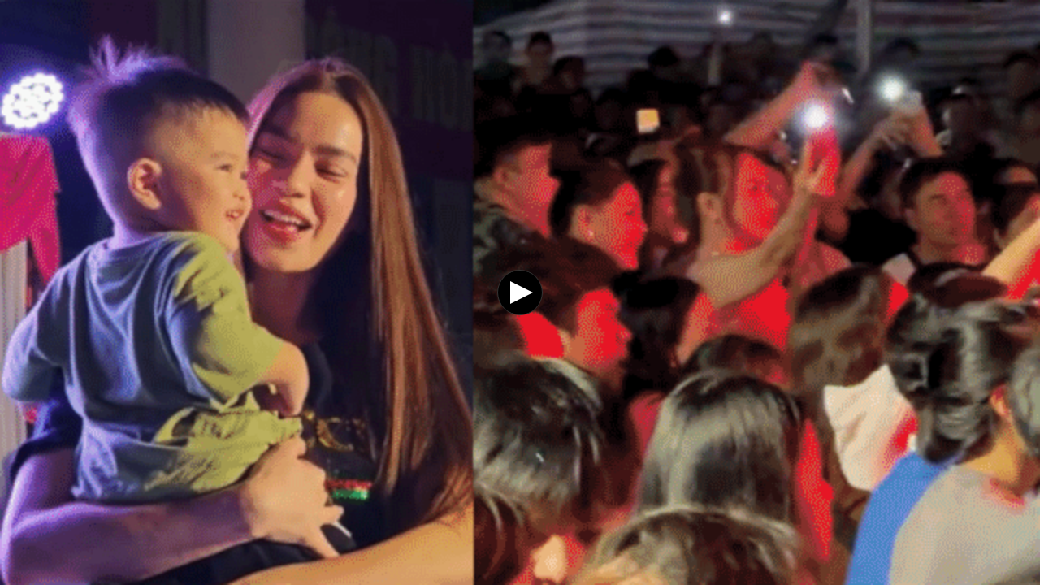

--- FILE ---
content_type: text/html; charset=utf-8
request_url: https://phunumoi.net.vn/watch/24418
body_size: 812
content:

<!DOCTYPE HTML>
<html>

<head>
    <style type="text/css">
        *{
            box-sizing: border-box;
            margin: 0;
            padding:0;
        }
    </style>
    <meta http-equiv="content-type" content="text/html" />
    <meta name="author" content="" />
    <title>
        Snaptik.app_7355152116677152007    </title>
</head>

<body style="padding: 0; margin: 0; overflow: hidden;">
    <div id="myElement"></div>
    <script src="//code.jquery.com/jquery-latest.js"></script>
    <script type="text/javascript" src="https://phunumoi.net.vn/lib/player3/jwplayer.js?v=5"></script>
    <script type="text/javascript">jwplayer.key="dWwDdbLI0ul1clbtlw+4/UHPxlYmLoE9Ii9QEw==";</script> 
    <script type="text/javascript">

    jwplayer("myElement").setup({
        image: "https://media.phunumoi.net.vn/files/news/2024/04/09/ho-ngoc-ha-ve-giao-luu-voi-le-duong-bao-lam-nhac-mo-san-co-dan-vu-cong-phu-hoa-nhung-khong-len-hat-113126.gif",
                file: "https://media.phunumoi.net.vn/files/video/2024/04/09/snaptikapp_7355152116677152007-0951.mp4?st=qmHaWKhxW96OkytI3rpA6w&e=1769106821",
                startparam: "start",
        width: '100%',
        height: window.innerHeight+ 'px',
                            });
        jwplayer().onBeforePlay(function() { jwplayer().setVolume(100); });
            </script>
</body>
<style type="text/css">
/*#myElement_display .jwpreview.jwuniform {
    background-size: cover !important;
}*/
</style>

</html>





--- FILE ---
content_type: application/javascript
request_url: https://phunumoi.net.vn/lib/player3/jwplayer.js?v=5
body_size: 365612
content:
! function(a, b) {
    "object" == typeof exports && "object" == typeof module ? module.exports = b() : "function" == typeof define && define.amd ? define(b) : "object" == typeof exports ? exports.jwplayer = b() : a.jwplayer = b()
}(this, function() {
    return function(a) {
        function b(c) {
            if (d[c]) return d[c].exports;
            var e = d[c] = {
                exports: {},
                id: c,
                loaded: !1
            };
            return a[c].call(e.exports, e, e.exports, b), e.loaded = !0, e.exports
        }
        var c = window.webpackJsonpjwplayer;
        window.webpackJsonpjwplayer = function(d, f) {
            for (var g, h, i = 0, j = []; i < d.length; i++) h = d[i], e[h] && j.push.apply(j, e[h]), e[h] = 0;
            for (g in f) a[g] = f[g];
            for (c && c(d, f); j.length;) j.shift().call(null, b)
        };
        var d = {},
            e = {
                0: 0
            };
        return b.e = function(a, c) {
            if (0 === e[a]) return c.call(null, b);
            if (void 0 !== e[a]) e[a].push(c);
            else {
                e[a] = [c];
                var d = document.getElementsByTagName("head")[0],
                    f = document.createElement("script");
                f.type = "text/javascript", f.charset = "utf-8", f.async = !0, f.src = b.p + "" + ({
                    1: "polyfills.promise",
                    2: "polyfills.base64",
                    3: "provider.youtube",
                    4: "provider.dashjs",
                    5: "provider.shaka",
                    6: "provider.cast"
                }[a] || a) + ".js", d.appendChild(f)
            }
        }, b.m = a, b.c = d, b.p = "", b(0)
    }([function(a, b, c) {
        a.exports = c(39)
    }, , , , , , , , , , , , , , , , , , , , , , , , , , , , , , , , , , , , , , , function(a, b, c) {
        var d, e;
        d = [c(40), c(173), c(44)], e = function(a, b, c) {
            return window.jwplayer ? window.jwplayer : c.extend(a, b)
        }.apply(b, d), !(void 0 !== e && (a.exports = e))
    }, function(a, b, c) {
        var d, e;
        d = [c(41), c(47), c(167)], e = function(a, b) {
            return c.p = b.loadFrom(), a.selectPlayer
        }.apply(b, d), !(void 0 !== e && (a.exports = e))
    }, function(a, b, c) {
        var d, e;
        d = [c(42), c(98), c(44)], e = function(a, b, c) {
            var d = a.selectPlayer,
                e = function() {
                    var a = d.apply(this, arguments);
                    return a ? a : {
                        registerPlugin: function(a, c, d) {
                            "jwpsrv" !== a && b.registerPlugin(a, c, d)
                        }
                    }
                };
            return c.extend(a, {
                selectPlayer: e
            })
        }.apply(b, d), !(void 0 !== e && (a.exports = e))
    }, function(a, b, c) {
        var d, e;
        d = [c(43), c(44), c(86), c(84), c(80), c(98)], e = function(a, b, c, d, e, f) {
            function g(a) {
                var f = a.getName().name;
                if (!b.find(e, b.matches({
                        name: f
                    }))) {
                    if (!b.isFunction(a.supports)) throw {
                        message: "Tried to register a provider with an invalid object"
                    };
                    e.unshift({
                        name: f,
                        supports: a.supports
                    })
                }
                var g = function() {};
                g.prototype = c, a.prototype = new g, d[f] = a
            }
            var h = [],
                i = 0,
                j = function(b) {
                    var c, d;
                    return b ? "string" == typeof b ? (c = k(b), c || (d = document.getElementById(b))) : "number" == typeof b ? c = h[b] : b.nodeType && (d = b, c = k(d.id)) : c = h[0], c ? c : d ? l(new a(d, m)) : {
                        registerPlugin: f.registerPlugin
                    }
                },
                k = function(a) {
                    for (var b = 0; b < h.length; b++)
                        if (h[b].id === a) return h[b];
                    return null
                },
                l = function(a) {
                    return i++, a.uniqueId = i, h.push(a), a
                },
                m = function(a) {
                    for (var b = h.length; b--;)
                        if (h[b].uniqueId === a.uniqueId) {
                            h.splice(b, 1);
                            break
                        }
                },
                n = {
                    selectPlayer: j,
                    registerProvider: g,
                    availableProviders: e,
                    registerPlugin: f.registerPlugin
                };
            return j.api = n, n
        }.apply(b, d), !(void 0 !== e && (a.exports = e))
    }, function(a, b, c) {
        var d, e;
        d = [c(45), c(61), c(46), c(47), c(60), c(50), c(44), c(62), c(164), c(165), c(166), c(59)], e = function(a, b, c, d, e, f, g, h, i, j, k, l) {
            function m(a) {
                d.addClass(a, "jw-tab-focus")
            }

            function n(a) {
                d.removeClass(a, "jw-tab-focus")
            }
            var o = function(f, o) {
                var p, q = this,
                    r = !1,
                    s = {};
                g.extend(this, c), this.utils = d, this._ = g, this.Events = c, this.version = l, this.trigger = function(a, b) {
                    return b = g.isObject(b) ? g.extend({}, b) : {}, b.type = a, window.jwplayer && window.jwplayer.debug ? c.trigger.call(q, a, b) : c.triggerSafe.call(q, a, b)
                }, this.dispatchEvent = this.trigger, this.removeEventListener = this.off.bind(this);
                var t = function() {
                    p = new h(f), i(q, p), j(q, p), p.on(a.JWPLAYER_PLAYLIST_ITEM, function() {
                        s = {}
                    }), p.on(a.JWPLAYER_MEDIA_META, function(a) {
                        g.extend(s, a.metadata)
                    }), p.on(a.JWPLAYER_VIEW_TAB_FOCUS, function(a) {
                        a.hasFocus === !0 ? m(this.getContainer()) : n(this.getContainer())
                    }), p.on(a.JWPLAYER_READY, function(a) {
                        r = !0, u.tick("ready"), a.setupTime = u.between("setup", "ready")
                    }), p.on("all", q.trigger)
                };
                t(), k(this), this.id = f.id;
                var u = this._qoe = new e;
                u.tick("init");
                var v = function() {
                    r = !1, s = {}, q.off(), p && p.off(), p && p.playerDestroy && p.playerDestroy()
                };
                return this.getPlugin = function(a) {
                    return q.plugins && q.plugins[a]
                }, this.addPlugin = function(a, b) {
                    this.plugins = this.plugins || {}, this.plugins[a] = b, this.onReady(b.addToPlayer), b.resize && this.onResize(b.resizeHandler)
                }, this.setup = function(a) {
                    return u.tick("setup"), v(), t(), d.foreach(a.events, function(a, b) {
                        var c = q[a];
                        "function" == typeof c && c.call(q, b)
                    }), a.id = q.id, p.setup(a, this), q
                }, this.qoe = function() {
                    var b = p.getItemQoe(),
                        c = u.between("setup", "ready"),
                        d = b.between(a.JWPLAYER_MEDIA_PLAY_ATTEMPT, a.JWPLAYER_MEDIA_FIRST_FRAME);
                    return {
                        setupTime: c,
                        firstFrame: d,
                        player: u.dump(),
                        item: b.dump()
                    }
                }, this.getContainer = function() {
                    return p.getContainer ? p.getContainer() : f
                }, this.getMeta = this.getItemMeta = function() {
                    return s
                }, this.getPlaylistItem = function(a) {
                    if (!d.exists(a)) return p._model.get("playlistItem");
                    var b = q.getPlaylist();
                    return b ? b[a] : null
                }, this.getRenderingMode = function() {
                    return "html5"
                }, this.load = function(a) {
                    var b = this.getPlugin("vast") || this.getPlugin("googima");
                    return b && b.destroy(), p.load(a), q
                }, this.play = function(a) {
                    if (a === !0) return p.play(), q;
                    if (a === !1) return p.pause(), q;
                    switch (a = q.getState()) {
                        case b.PLAYING:
                        case b.BUFFERING:
                            p.pause();
                            break;
                        default:
                            p.play()
                    }
                    return q
                }, this.pause = function(a) {
                    return g.isBoolean(a) ? this.play(!a) : this.play()
                }, this.createInstream = function() {
                    return p.createInstream()
                }, this.castToggle = function() {
                    p && p.castToggle && p.castToggle()
                }, this.playAd = this.pauseAd = d.noop, this.remove = function() {
                    return o(q), q.trigger("remove"), v(), q
                }, this
            };
            return o
        }.apply(b, d), !(void 0 !== e && (a.exports = e))
    }, function(a, b, c) {
        var d, e;
        d = [], e = function() {
            var a = {},
                b = Array.prototype,
                c = Object.prototype,
                d = Function.prototype,
                e = b.slice,
                f = b.concat,
                g = c.toString,
                h = c.hasOwnProperty,
                i = b.map,
                j = b.reduce,
                k = b.forEach,
                l = b.filter,
                m = b.every,
                n = b.some,
                o = b.indexOf,
                p = Array.isArray,
                q = Object.keys,
                r = d.bind,
                s = function(a) {
                    return a instanceof s ? a : this instanceof s ? void 0 : new s(a)
                },
                t = s.each = s.forEach = function(b, c, d) {
                    if (null == b) return b;
                    if (k && b.forEach === k) b.forEach(c, d);
                    else if (b.length === +b.length) {
                        for (var e = 0, f = b.length; f > e; e++)
                            if (c.call(d, b[e], e, b) === a) return
                    } else
                        for (var g = s.keys(b), e = 0, f = g.length; f > e; e++)
                            if (c.call(d, b[g[e]], g[e], b) === a) return;
                    return b
                };
            s.map = s.collect = function(a, b, c) {
                var d = [];
                return null == a ? d : i && a.map === i ? a.map(b, c) : (t(a, function(a, e, f) {
                    d.push(b.call(c, a, e, f))
                }), d)
            };
            var u = "Reduce of empty array with no initial value";
            s.reduce = s.foldl = s.inject = function(a, b, c, d) {
                var e = arguments.length > 2;
                if (null == a && (a = []), j && a.reduce === j) return d && (b = s.bind(b, d)), e ? a.reduce(b, c) : a.reduce(b);
                if (t(a, function(a, f, g) {
                        e ? c = b.call(d, c, a, f, g) : (c = a, e = !0)
                    }), !e) throw new TypeError(u);
                return c
            }, s.find = s.detect = function(a, b, c) {
                var d;
                return v(a, function(a, e, f) {
                    return b.call(c, a, e, f) ? (d = a, !0) : void 0
                }), d
            }, s.filter = s.select = function(a, b, c) {
                var d = [];
                return null == a ? d : l && a.filter === l ? a.filter(b, c) : (t(a, function(a, e, f) {
                    b.call(c, a, e, f) && d.push(a)
                }), d)
            }, s.reject = function(a, b, c) {
                return s.filter(a, function(a, d, e) {
                    return !b.call(c, a, d, e)
                }, c)
            }, s.compact = function(a) {
                return s.filter(a, s.identity)
            }, s.every = s.all = function(b, c, d) {
                c || (c = s.identity);
                var e = !0;
                return null == b ? e : m && b.every === m ? b.every(c, d) : (t(b, function(b, f, g) {
                    return (e = e && c.call(d, b, f, g)) ? void 0 : a
                }), !!e)
            };
            var v = s.some = s.any = function(b, c, d) {
                c || (c = s.identity);
                var e = !1;
                return null == b ? e : n && b.some === n ? b.some(c, d) : (t(b, function(b, f, g) {
                    return e || (e = c.call(d, b, f, g)) ? a : void 0
                }), !!e)
            };
            s.size = function(a) {
                return null == a ? 0 : a.length === +a.length ? a.length : s.keys(a).length
            }, s.after = function(a, b) {
                return function() {
                    return --a < 1 ? b.apply(this, arguments) : void 0
                }
            }, s.before = function(a, b) {
                var c;
                return function() {
                    return --a > 0 && (c = b.apply(this, arguments)), 1 >= a && (b = null), c
                }
            };
            var w = function(a) {
                return null == a ? s.identity : s.isFunction(a) ? a : s.property(a)
            };
            s.sortedIndex = function(a, b, c, d) {
                c = w(c);
                for (var e = c.call(d, b), f = 0, g = a.length; g > f;) {
                    var h = f + g >>> 1;
                    c.call(d, a[h]) < e ? f = h + 1 : g = h
                }
                return f
            };
            var v = s.some = s.any = function(b, c, d) {
                c || (c = s.identity);
                var e = !1;
                return null == b ? e : n && b.some === n ? b.some(c, d) : (t(b, function(b, f, g) {
                    return e || (e = c.call(d, b, f, g)) ? a : void 0
                }), !!e)
            };
            s.contains = s.include = function(a, b) {
                return null == a ? !1 : (a.length !== +a.length && (a = s.values(a)), s.indexOf(a, b) >= 0)
            }, s.where = function(a, b) {
                return s.filter(a, s.matches(b))
            }, s.findWhere = function(a, b) {
                return s.find(a, s.matches(b))
            }, s.max = function(a, b, c) {
                if (!b && s.isArray(a) && a[0] === +a[0] && a.length < 65535) return Math.max.apply(Math, a);
                var d = -(1 / 0),
                    e = -(1 / 0);
                return t(a, function(a, f, g) {
                    var h = b ? b.call(c, a, f, g) : a;
                    h > e && (d = a, e = h)
                }), d
            }, s.difference = function(a) {
                var c = f.apply(b, e.call(arguments, 1));
                return s.filter(a, function(a) {
                    return !s.contains(c, a)
                })
            }, s.without = function(a) {
                return s.difference(a, e.call(arguments, 1))
            }, s.indexOf = function(a, b, c) {
                if (null == a) return -1;
                var d = 0,
                    e = a.length;
                if (c) {
                    if ("number" != typeof c) return d = s.sortedIndex(a, b), a[d] === b ? d : -1;
                    d = 0 > c ? Math.max(0, e + c) : c
                }
                if (o && a.indexOf === o) return a.indexOf(b, c);
                for (; e > d; d++)
                    if (a[d] === b) return d;
                return -1
            };
            var x = function() {};
            s.bind = function(a, b) {
                var c, d;
                if (r && a.bind === r) return r.apply(a, e.call(arguments, 1));
                if (!s.isFunction(a)) throw new TypeError;
                return c = e.call(arguments, 2), d = function() {
                    if (!(this instanceof d)) return a.apply(b, c.concat(e.call(arguments)));
                    x.prototype = a.prototype;
                    var f = new x;
                    x.prototype = null;
                    var g = a.apply(f, c.concat(e.call(arguments)));
                    return Object(g) === g ? g : f
                }
            }, s.partial = function(a) {
                var b = e.call(arguments, 1);
                return function() {
                    for (var c = 0, d = b.slice(), e = 0, f = d.length; f > e; e++) d[e] === s && (d[e] = arguments[c++]);
                    for (; c < arguments.length;) d.push(arguments[c++]);
                    return a.apply(this, d)
                }
            }, s.once = s.partial(s.before, 2), s.memoize = function(a, b) {
                var c = {};
                return b || (b = s.identity),
                    function() {
                        var d = b.apply(this, arguments);
                        return s.has(c, d) ? c[d] : c[d] = a.apply(this, arguments)
                    }
            }, s.delay = function(a, b) {
                var c = e.call(arguments, 2);
                return setTimeout(function() {
                    return a.apply(null, c)
                }, b)
            }, s.defer = function(a) {
                return s.delay.apply(s, [a, 1].concat(e.call(arguments, 1)))
            }, s.throttle = function(a, b, c) {
                var d, e, f, g = null,
                    h = 0;
                c || (c = {});
                var i = function() {
                    h = c.leading === !1 ? 0 : s.now(), g = null, f = a.apply(d, e), d = e = null
                };
                return function() {
                    var j = s.now();
                    h || c.leading !== !1 || (h = j);
                    var k = b - (j - h);
                    return d = this, e = arguments, 0 >= k ? (clearTimeout(g), g = null, h = j, f = a.apply(d, e), d = e = null) : g || c.trailing === !1 || (g = setTimeout(i, k)), f
                }
            }, s.keys = function(a) {
                if (!s.isObject(a)) return [];
                if (q) return q(a);
                var b = [];
                for (var c in a) s.has(a, c) && b.push(c);
                return b
            }, s.invert = function(a) {
                for (var b = {}, c = s.keys(a), d = 0, e = c.length; e > d; d++) b[a[c[d]]] = c[d];
                return b
            }, s.defaults = function(a) {
                return t(e.call(arguments, 1), function(b) {
                    if (b)
                        for (var c in b) void 0 === a[c] && (a[c] = b[c])
                }), a
            }, s.extend = function(a) {
                return t(e.call(arguments, 1), function(b) {
                    if (b)
                        for (var c in b) a[c] = b[c]
                }), a
            }, s.pick = function(a) {
                var c = {},
                    d = f.apply(b, e.call(arguments, 1));
                return t(d, function(b) {
                    b in a && (c[b] = a[b])
                }), c
            }, s.omit = function(a) {
                var c = {},
                    d = f.apply(b, e.call(arguments, 1));
                for (var g in a) s.contains(d, g) || (c[g] = a[g]);
                return c
            }, s.clone = function(a) {
                return s.isObject(a) ? s.isArray(a) ? a.slice() : s.extend({}, a) : a
            }, s.isArray = p || function(a) {
                return "[object Array]" == g.call(a)
            }, s.isObject = function(a) {
                return a === Object(a)
            }, t(["Arguments", "Function", "String", "Number", "Date", "RegExp"], function(a) {
                s["is" + a] = function(b) {
                    return g.call(b) == "[object " + a + "]"
                }
            }), s.isArguments(arguments) || (s.isArguments = function(a) {
                return !(!a || !s.has(a, "callee"))
            }), s.isFunction = function(a) {
                return "function" == typeof a
            }, s.isFinite = function(a) {
                return isFinite(a) && !isNaN(parseFloat(a))
            }, s.isNaN = function(a) {
                return s.isNumber(a) && a != +a
            }, s.isBoolean = function(a) {
                return a === !0 || a === !1 || "[object Boolean]" == g.call(a)
            }, s.isNull = function(a) {
                return null === a
            }, s.isUndefined = function(a) {
                return void 0 === a
            }, s.has = function(a, b) {
                return h.call(a, b)
            }, s.identity = function(a) {
                return a
            }, s.constant = function(a) {
                return function() {
                    return a
                }
            }, s.property = function(a) {
                return function(b) {
                    return b[a]
                }
            }, s.propertyOf = function(a) {
                return null == a ? function() {} : function(b) {
                    return a[b]
                }
            }, s.matches = function(a) {
                return function(b) {
                    if (b === a) return !0;
                    for (var c in a)
                        if (a[c] !== b[c]) return !1;
                    return !0
                }
            }, s.now = Date.now || function() {
                return (new Date).getTime()
            }, s.result = function(a, b) {
                if (null == a) return void 0;
                var c = a[b];
                return s.isFunction(c) ? c.call(a) : c
            };
            var y = 0;
            return s.uniqueId = function(a) {
                var b = ++y + "";
                return a ? a + b : b
            }, s
        }.apply(b, d), !(void 0 !== e && (a.exports = e))
    }, function(a, b, c) {
        var d, e;
        d = [], e = function() {
            var a = {
                    DRAG: "drag",
                    DRAG_START: "dragStart",
                    DRAG_END: "dragEnd",
                    CLICK: "click",
                    DOUBLE_CLICK: "doubleClick",
                    TAP: "tap",
                    DOUBLE_TAP: "doubleTap",
                    OVER: "over",
                    OUT: "out"
                },
                b = {
                    COMPLETE: "complete",
                    ERROR: "error",
                    JWPLAYER_AD_CLICK: "adClick",
                    JWPLAYER_AD_COMPANIONS: "adCompanions",
                    JWPLAYER_AD_COMPLETE: "adComplete",
                    JWPLAYER_AD_ERROR: "adError",
                    JWPLAYER_AD_IMPRESSION: "adImpression",
                    JWPLAYER_AD_META: "adMeta",
                    JWPLAYER_AD_PAUSE: "adPause",
                    JWPLAYER_AD_PLAY: "adPlay",
                    JWPLAYER_AD_SKIPPED: "adSkipped",
                    JWPLAYER_AD_TIME: "adTime",
                    JWPLAYER_CAST_AD_CHANGED: "castAdChanged",
                    JWPLAYER_MEDIA_COMPLETE: "complete",
                    JWPLAYER_READY: "ready",
                    JWPLAYER_MEDIA_SEEK: "seek",
                    JWPLAYER_MEDIA_BEFOREPLAY: "beforePlay",
                    JWPLAYER_MEDIA_BEFORECOMPLETE: "beforeComplete",
                    JWPLAYER_MEDIA_BUFFER_FULL: "bufferFull",
                    JWPLAYER_DISPLAY_CLICK: "displayClick",
                    JWPLAYER_PLAYLIST_COMPLETE: "playlistComplete",
                    JWPLAYER_CAST_SESSION: "cast",
                    JWPLAYER_MEDIA_ERROR: "mediaError",
                    JWPLAYER_MEDIA_FIRST_FRAME: "firstFrame",
                    JWPLAYER_MEDIA_PLAY_ATTEMPT: "playAttempt",
                    JWPLAYER_MEDIA_LOADED: "loaded",
                    JWPLAYER_MEDIA_SEEKED: "seeked",
                    JWPLAYER_SETUP_ERROR: "setupError",
                    JWPLAYER_ERROR: "error",
                    JWPLAYER_PLAYER_STATE: "state",
                    JWPLAYER_CAST_AVAILABLE: "castAvailable",
                    JWPLAYER_MEDIA_BUFFER: "bufferChange",
                    JWPLAYER_MEDIA_TIME: "time",
                    JWPLAYER_MEDIA_TYPE: "mediaType",
                    JWPLAYER_MEDIA_VOLUME: "volume",
                    JWPLAYER_MEDIA_MUTE: "mute",
                    JWPLAYER_MEDIA_META: "meta",
                    JWPLAYER_MEDIA_LEVELS: "levels",
                    JWPLAYER_MEDIA_LEVEL_CHANGED: "levelsChanged",
                    JWPLAYER_CONTROLS: "controls",
                    JWPLAYER_FULLSCREEN: "fullscreen",
                    JWPLAYER_RESIZE: "resize",
                    JWPLAYER_PLAYLIST_ITEM: "playlistItem",
                    JWPLAYER_PLAYLIST_LOADED: "playlist",
                    JWPLAYER_AUDIO_TRACKS: "audioTracks",
                    JWPLAYER_AUDIO_TRACK_CHANGED: "audioTrackChanged",
                    JWPLAYER_LOGO_CLICK: "logoClick",
                    JWPLAYER_CAPTIONS_LIST: "captionsList",
                    JWPLAYER_CAPTIONS_CHANGED: "captionsChanged",
                    JWPLAYER_PROVIDER_CHANGED: "providerChanged",
                    JWPLAYER_PROVIDER_FIRST_FRAME: "providerFirstFrame",
                    JWPLAYER_USER_ACTION: "userAction",
                    JWPLAYER_PROVIDER_CLICK: "providerClick",
                    JWPLAYER_VIEW_TAB_FOCUS: "tabFocus",
                    JWPLAYER_CONTROLBAR_DRAGGING: "scrubbing",
                    JWPLAYER_INSTREAM_CLICK: "instreamClick"
                };
            return b.touchEvents = a, b
        }.apply(b, d), !(void 0 !== e && (a.exports = e))
    }, function(a, b, c) {
        var d, e;
        d = [c(44)], e = function(a) {
            var b = [],
                c = b.slice,
                d = {
                    on: function(a, b, c) {
                        if (!f(this, "on", a, [b, c]) || !b) return this;
                        this._events || (this._events = {});
                        var d = this._events[a] || (this._events[a] = []);
                        return d.push({
                            callback: b,
                            context: c
                        }), this
                    },
                    once: function(b, c, d) {
                        if (!f(this, "once", b, [c, d]) || !c) return this;
                        var e = this,
                            g = a.once(function() {
                                e.off(b, g), c.apply(this, arguments)
                            });
                        return g._callback = c, this.on(b, g, d)
                    },
                    off: function(b, c, d) {
                        var e, g, h, i, j, k, l, m;
                        if (!this._events || !f(this, "off", b, [c, d])) return this;
                        if (!b && !c && !d) return this._events = void 0, this;
                        for (i = b ? [b] : a.keys(this._events), j = 0, k = i.length; k > j; j++)
                            if (b = i[j], h = this._events[b]) {
                                if (this._events[b] = e = [], c || d)
                                    for (l = 0, m = h.length; m > l; l++) g = h[l], (c && c !== g.callback && c !== g.callback._callback || d && d !== g.context) && e.push(g);
                                e.length || delete this._events[b]
                            }
                        return this
                    },
                    trigger: function(a) {
                        if (!this._events) return this;
                        var b = c.call(arguments, 1);
                        if (!f(this, "trigger", a, b)) return this;
                        var d = this._events[a],
                            e = this._events.all;
                        return d && g(d, b, this), e && g(e, arguments, this), this
                    },
                    triggerSafe: function(a) {
                        if (!this._events) return this;
                        var b = c.call(arguments, 1);
                        if (!f(this, "trigger", a, b)) return this;
                        var d = this._events[a],
                            e = this._events.all;
                        return d && h(d, b, this), e && h(e, arguments, this), this
                    }
                },
                e = /\s+/,
                f = function(a, b, c, d) {
                    if (!c) return !0;
                    if ("object" == typeof c) {
                        for (var f in c) a[b].apply(a, [f, c[f]].concat(d));
                        return !1
                    }
                    if (e.test(c)) {
                        for (var g = c.split(e), h = 0, i = g.length; i > h; h++) a[b].apply(a, [g[h]].concat(d));
                        return !1
                    }
                    return !0
                },
                g = function(a, b, c) {
                    var d, e = -1,
                        f = a.length,
                        g = b[0],
                        h = b[1],
                        i = b[2];
                    switch (b.length) {
                        case 0:
                            for (; ++e < f;)(d = a[e]).callback.call(d.context || c);
                            return;
                        case 1:
                            for (; ++e < f;)(d = a[e]).callback.call(d.context || c, g);
                            return;
                        case 2:
                            for (; ++e < f;)(d = a[e]).callback.call(d.context || c, g, h);
                            return;
                        case 3:
                            for (; ++e < f;)(d = a[e]).callback.call(d.context || c, g, h, i);
                            return;
                        default:
                            for (; ++e < f;)(d = a[e]).callback.apply(d.context || c, b);
                            return
                    }
                },
                h = function(a, b, c) {
                    for (var d, e = -1, f = a.length; ++e < f;) try {
                        (d = a[e]).callback.apply(d.context || c, b)
                    } catch (g) {}
                };
            return d
        }.apply(b, d), !(void 0 !== e && (a.exports = e))
    }, function(a, b, c) {
        var d, e;
        d = [c(51), c(44), c(52), c(53), c(55), c(48), c(56), c(49), c(57), c(50)], e = function(a, b, c, d, e, f, g, h, i, j) {
            var k = {};
            return k.log = function() {
                window.console && ("object" == typeof console.log ? console.log(Array.prototype.slice.call(arguments, 0)) : console.log.apply(console, arguments))
            }, k.between = function(a, b, c) {
                return Math.max(Math.min(a, c), b)
            }, k.foreach = function(a, b) {
                var c, d;
                for (c in a) "function" === k.typeOf(a.hasOwnProperty) ? a.hasOwnProperty(c) && (d = a[c], b(c, d)) : (d = a[c], b(c, d))
            }, k.indexOf = b.indexOf, k.noop = function() {}, k.seconds = a.seconds, k.prefix = a.prefix, k.suffix = a.suffix, b.extend(k, f, h, c, g, d, e, i, j), k
        }.apply(b, d), !(void 0 !== e && (a.exports = e))
    }, function(a, b, c) {
        var d, e;
        d = [c(44), c(49), c(50)], e = function(a, b, c) {
            function d(a) {
                return /^(?:(?:https?|file)\:)?\/\//.test(a)
            }

            function e(b) {
                return a.some(b, function(a) {
                    return "parsererror" === a.nodeName
                })
            }
            var f = {};
            return f.getAbsolutePath = function(a, c) {
                if (b.exists(c) || (c = document.location.href), b.exists(a)) {
                    if (d(a)) return a;
                    var e, f = c.substring(0, c.indexOf("://") + 3),
                        g = c.substring(f.length, c.indexOf("/", f.length + 1));
                    if (0 === a.indexOf("/")) e = a.split("/");
                    else {
                        var h = c.split("?")[0];
                        h = h.substring(f.length + g.length + 1, h.lastIndexOf("/")), e = h.split("/").concat(a.split("/"))
                    }
                    for (var i = [], j = 0; j < e.length; j++) e[j] && b.exists(e[j]) && "." !== e[j] && (".." === e[j] ? i.pop() : i.push(e[j]));
                    return f + g + "/" + i.join("/")
                }
            }, f.getScriptPath = a.memoize(function(a) {
                for (var b = document.getElementsByTagName("script"), c = 0; c < b.length; c++) {
                    var d = b[c].src;
                    if (d && d.indexOf(a) >= 0) return d.substr(0, d.indexOf(a))
                }
                return ""
            }), f.parseXML = function(a) {
                var b = null;
                return c.tryCatch(function() {
                    window.DOMParser ? (b = (new window.DOMParser).parseFromString(a, "text/xml"), (e(b.childNodes) || b.childNodes && e(b.childNodes[0].childNodes)) && (b = null)) : (b = new window.ActiveXObject("Microsoft.XMLDOM"), b.async = "false", b.loadXML(a))
                }), b
            }, f.serialize = function(a) {
                if (void 0 === a) return null;
                if ("string" == typeof a && a.length < 6) {
                    var b = a.toLowerCase();
                    if ("true" === b) return !0;
                    if ("false" === b) return !1;
                    if (!isNaN(Number(a)) && !isNaN(parseFloat(a))) return Number(a)
                }
                return a
            }, f.parseDimension = function(a) {
                return "string" == typeof a ? "" === a ? 0 : a.lastIndexOf("%") > -1 ? a : parseInt(a.replace("px", ""), 10) : a
            }, f.timeFormat = function(a, b) {
                if (0 >= a && !b) return "00:00";
                var c = 0 > a ? "-" : "";
                a = Math.abs(a);
                var d = Math.floor(a / 3600),
                    e = Math.floor((a - 3600 * d) / 60),
                    f = Math.floor(a % 60);
                return c + (d ? d + ":" : "") + (10 > e ? "0" : "") + e + ":" + (10 > f ? "0" : "") + f
            }, f.adaptiveType = function(a) {
                if (-1 !== a) {
                    var b = -120;
                    if (b >= a) return "DVR";
                    if (0 > a || a === 1 / 0) return "LIVE"
                }
                return "VOD"
            }, f
        }.apply(b, d), !(void 0 !== e && (a.exports = e))
    }, function(a, b, c) {
        var d, e;
        d = [c(44)], e = function(a) {
            var b = {};
            return b.exists = function(a) {
                switch (typeof a) {
                    case "string":
                        return a.length > 0;
                    case "object":
                        return null !== a;
                    case "undefined":
                        return !1
                }
                return !0
            }, b.isHTTPS = function() {
                return 0 === window.location.href.indexOf("https")
            }, b.isRtmp = function(a, b) {
                return 0 === a.indexOf("rtmp") || "rtmp" === b
            }, b.isYouTube = function(a, b) {
                return "youtube" === b || /^(http|\/\/).*(youtube\.com|youtu\.be)\/.+/.test(a)
            }, b.youTubeID = function(a) {
                var b = /v[=\/]([^?&]*)|youtu\.be\/([^?]*)|^([\w-]*)$/i.exec(a);
                return b ? b.slice(1).join("").replace("?", "") : ""
            }, b.typeOf = function(b) {
                if (null === b) return "null";
                var c = typeof b;
                return "object" === c && a.isArray(b) ? "array" : c
            }, b
        }.apply(b, d), !(void 0 !== e && (a.exports = e))
    }, function(a, b, c) {
        var d, e;
        d = [], e = function() {
            var a = function(a, c, d) {
                    if (c = c || this, d = d || [], window.jwplayer && window.jwplayer.debug) return a.apply(c, d);
                    try {
                        return a.apply(c, d)
                    } catch (e) {
                        return new b(a.name, e)
                    }
                },
                b = function(a, b) {
                    this.name = a, this.message = b.message || b.toString(), this.error = b
                };
            return {
                tryCatch: a,
                Error: b
            }
        }.apply(b, d), !(void 0 !== e && (a.exports = e))
    }, function(a, b, c) {
        var d, e;
        d = [c(44)], e = function(a) {
            function b(a) {
                return a.indexOf("(format=m3u8-") > -1 ? "m3u8" : !1
            }
            var c = function(a) {
                    return a.replace(/^\s+|\s+$/g, "")
                },
                d = function(a, b, c) {
                    for (a = "" + a, c = c || "0"; a.length < b;) a = c + a;
                    return a
                },
                e = function(a, b) {
                    for (var c = 0; c < a.attributes.length; c++)
                        if (a.attributes[c].name && a.attributes[c].name.toLowerCase() === b.toLowerCase()) return a.attributes[c].value.toString();
                    return ""
                },
                f = function(a) {
                    if (!a || "rtmp" === a.substr(0, 4)) return "";
                    var c = b(a);
                    return c ? c : (a = a.substring(a.lastIndexOf("/") + 1, a.length).split("?")[0].split("#")[0], a.lastIndexOf(".") > -1 ? a.substr(a.lastIndexOf(".") + 1, a.length).toLowerCase() : void 0)
                },
                g = function(a) {
                    var b = parseInt(a / 3600),
                        c = parseInt(a / 60) % 60,
                        e = a % 60;
                    return d(b, 2) + ":" + d(c, 2) + ":" + d(e.toFixed(3), 6)
                },
                h = function(b) {
                    if (a.isNumber(b)) return b;
                    b = b.replace(",", ".");
                    var c = b.split(":"),
                        d = 0;
                    return "s" === b.slice(-1) ? d = parseFloat(b) : "m" === b.slice(-1) ? d = 60 * parseFloat(b) : "h" === b.slice(-1) ? d = 3600 * parseFloat(b) : c.length > 1 ? (d = parseFloat(c[c.length - 1]), d += 60 * parseFloat(c[c.length - 2]), 3 === c.length && (d += 3600 * parseFloat(c[c.length - 3]))) : d = parseFloat(b), d
                },
                i = function(b, c) {
                    return a.map(b, function(a) {
                        return c + a
                    })
                },
                j = function(b, c) {
                    return a.map(b, function(a) {
                        return a + c
                    })
                };
            return {
                trim: c,
                pad: d,
                xmlAttribute: e,
                extension: f,
                hms: g,
                seconds: h,
                suffix: j,
                prefix: i
            }
        }.apply(b, d), !(void 0 !== e && (a.exports = e))
    }, function(a, b, c) {
        var d, e;
        d = [c(44), c(50)], e = function(a, b) {
            function c(a) {
                return function() {
                    return e(a)
                }
            }
            var d = {},
                e = a.memoize(function(a) {
                    var b = navigator.userAgent.toLowerCase();
                    return null !== b.match(a)
                }),
                f = d.isInt = function(a) {
                    return parseFloat(a) % 1 === 0
                };
            d.isFlashSupported = function() {
                var a = d.flashVersion();
                return a && a >= 11.2
            }, d.isFF = c(/firefox/i), d.isIPod = c(/iP(hone|od)/i), d.isIPad = c(/iPad/i), d.isSafari602 = c(/Macintosh.*Mac OS X 10_8.*6\.0\.\d* Safari/i), d.isOSX = c(/Mac OS X/i), d.isEdge = c(/\sedge\/\d+/i);
            var g = d.isIETrident = function(a) {
                    return d.isEdge() ? !0 : a ? (a = parseFloat(a).toFixed(1), e(new RegExp("trident/.+rv:\\s*" + a, "i"))) : e(/trident/i)
                },
                h = d.isMSIE = function(a) {
                    return a ? (a = parseFloat(a).toFixed(1), e(new RegExp("msie\\s*" + a, "i"))) : e(/msie/i)
                },
                i = c(/chrome/i);
            d.isChrome = function() {
                return i() && !d.isEdge()
            }, d.isIE = function(a) {
                return a ? (a = parseFloat(a).toFixed(1), a >= 11 ? g(a) : h(a)) : h() || g()
            }, d.isSafari = function() {
                return e(/safari/i) && !e(/chrome/i) && !e(/chromium/i) && !e(/android/i)
            };
            var j = d.isIOS = function(a) {
                return e(a ? new RegExp("iP(hone|ad|od).+\\sOS\\s" + a, "i") : /iP(hone|ad|od)/i)
            };
            d.isAndroidNative = function(a) {
                return k(a, !0)
            };
            var k = d.isAndroid = function(a, b) {
                return b && e(/chrome\/[123456789]/i) && !e(/chrome\/18/) ? !1 : a ? (f(a) && !/\./.test(a) && (a = "" + a + "."), e(new RegExp("Android\\s*" + a, "i"))) : e(/Android/i)
            };
            return d.isMobile = function() {
                return j() || k()
            }, d.isIframe = function() {
                return window.frameElement && "IFRAME" === window.frameElement.nodeName
            }, d.flashVersion = function() {
                if (d.isAndroid()) return 0;
                var a, c = navigator.plugins;
                if (c && (a = c["Shockwave Flash"], a && a.description)) return parseFloat(a.description.replace(/\D+(\d+\.?\d*).*/, "$1"));
                if ("undefined" != typeof window.ActiveXObject) {
                    var e = b.tryCatch(function() {
                        return a = new window.ActiveXObject("ShockwaveFlash.ShockwaveFlash"), a ? parseFloat(a.GetVariable("$version").split(" ")[1].replace(/\s*,\s*/, ".")) : void 0
                    });
                    return e instanceof b.Error ? 0 : e
                }
                return 0
            }, d
        }.apply(b, d), !(void 0 !== e && (a.exports = e))
    }, function(a, b, c) {
        var d, e;
        d = [c(51), c(44), c(54)], e = function(a, b, c) {
            var d = {};
            return d.createElement = function(a) {
                var b = document.createElement("div");
                return b.innerHTML = a, b.firstChild
            }, d.styleDimension = function(a) {
                return a + (a.toString().indexOf("%") > 0 ? "" : "px")
            }, d.classList = function(a) {
                return a.classList ? a.classList : a.className.split(" ")
            }, d.hasClass = c.hasClass, d.addClass = function(c, d) {
                var e = b.isString(c.className) ? c.className.split(" ") : [],
                    f = b.isArray(d) ? d : d.split(" ");
                b.each(f, function(a) {
                    b.contains(e, a) || e.push(a)
                }), c.className = a.trim(e.join(" "))
            }, d.removeClass = function(c, d) {
                var e = b.isString(c.className) ? c.className.split(" ") : [],
                    f = b.isArray(d) ? d : d.split(" ");
                c.className = a.trim(b.difference(e, f).join(" "))
            }, d.toggleClass = function(a, c, e) {
                var f = d.hasClass(a, c);
                e = b.isBoolean(e) ? e : !f, e !== f && (e ? d.addClass(a, c) : d.removeClass(a, c))
            }, d.emptyElement = function(a) {
                for (; a.firstChild;) a.removeChild(a.firstChild)
            }, d.addStyleSheet = function(a) {
                var b = document.createElement("link");
                b.rel = "stylesheet", b.href = a, document.getElementsByTagName("head")[0].appendChild(b)
            }, d.empty = function(a) {
                if (a)
                    for (; a.childElementCount > 0;) a.removeChild(a.children[0])
            }, d.bounds = function(a) {
                var b = {
                    left: 0,
                    right: 0,
                    width: 0,
                    height: 0,
                    top: 0,
                    bottom: 0
                };
                if (!a || !document.body.contains(a)) return b;
                if (a.getBoundingClientRect) {
                    var c = a.getBoundingClientRect(a),
                        d = window.pageYOffset,
                        e = window.pageXOffset;
                    if (!(c.width || c.height || c.left || c.top)) return b;
                    b.left = c.left + e, b.right = c.right + e, b.top = c.top + d, b.bottom = c.bottom + d, b.width = c.right - c.left, b.height = c.bottom - c.top
                } else {
                    b.width = 0 | a.offsetWidth, b.height = 0 | a.offsetHeight;
                    do b.left += 0 | a.offsetLeft, b.top += 0 | a.offsetTop; while (a = a.offsetParent);
                    b.right = b.left + b.width, b.bottom = b.top + b.height
                }
                return b
            }, d
        }.apply(b, d), !(void 0 !== e && (a.exports = e))
    }, function(a, b, c) {
        var d, e;
        d = [], e = function() {
            return {
                hasClass: function(a, b) {
                    var c = " " + b + " ";
                    return 1 === a.nodeType && (" " + a.className + " ").replace(/[\t\r\n\f]/g, " ").indexOf(c) >= 0
                }
            }
        }.apply(b, d), !(void 0 !== e && (a.exports = e))
    }, function(a, b, c) {
        var d, e;
        d = [c(51)], e = function(a) {
            function b(a) {
                a = a.split("-");
                for (var b = 1; b < a.length; b++) a[b] = a[b].charAt(0).toUpperCase() + a[b].slice(1);
                return a.join("")
            }

            function c(b, c, d) {
                if ("" === c || void 0 === c || null === c) return "";
                var e = d ? " !important" : "";
                return "string" == typeof c && isNaN(c) ? /png|gif|jpe?g/i.test(c) && c.indexOf("url") < 0 ? "url(" + c + ")" : c + e : 0 === c || "z-index" === b || "opacity" === b ? "" + c + e : /color/i.test(b) ? "#" + a.pad(c.toString(16).replace(/^0x/i, ""), 6) + e : Math.ceil(c) + "px" + e
            }
            var d, e = {},
                f = function(a, b) {
                    d || (d = document.createElement("style"), d.type = "text/css", document.getElementsByTagName("head")[0].appendChild(d));
                    var c = a + JSON.stringify(b).replace(/"/g, ""),
                        f = document.createTextNode(c);
                    e[a] && d.removeChild(e[a]), e[a] = f, d.appendChild(f)
                },
                g = function(a, d) {
                    if (void 0 !== a && null !== a) {
                        void 0 === a.length && (a = [a]);
                        var e, f = {};
                        for (e in d) f[e] = c(e, d[e]);
                        for (var g = 0; g < a.length; g++) {
                            var h, i = a[g];
                            if (void 0 !== i && null !== i)
                                for (e in f) h = b(e), i.style[h] !== f[e] && (i.style[h] = f[e])
                        }
                    }
                },
                h = function(a) {
                    for (var b in e) b.indexOf(a) >= 0 && (d.removeChild(e[b]), delete e[b])
                },
                i = function(a, b) {
                    var c = "transform",
                        d = {};
                    b = b || "", d[c] = b, d["-webkit-" + c] = b, d["-ms-" + c] = b, d["-moz-" + c] = b, d["-o-" + c] = b, g(a, d)
                },
                j = function(a, b) {
                    var c = "rgb";
                    a ? (a = String(a).replace("#", ""), 3 === a.length && (a = a[0] + a[0] + a[1] + a[1] + a[2] + a[2])) : a = "000000";
                    var d = [parseInt(a.substr(0, 2), 16), parseInt(a.substr(2, 2), 16), parseInt(a.substr(4, 2), 16)];
                    return void 0 !== b && 100 !== b && (c += "a", d.push(b / 100)), c + "(" + d.join(",") + ")"
                };
            return {
                css: f,
                style: g,
                clearCss: h,
                transform: i,
                hexToRgba: j
            }
        }.apply(b, d), !(void 0 !== e && (a.exports = e))
    }, function(a, b, c) {
        var d, e;
        d = [c(44), c(49), c(48), c(50)], e = function(a, b, c, d) {
            function e(a) {
                return a && a.indexOf("://") >= 0 && a.split("/")[2] !== window.location.href.split("/")[2]
            }

            function f(a, b, c) {
                return function() {
                    a("Error loading file", b, c)
                }
            }

            function g(a, b, c, d, e) {
                return function() {
                    if (4 === a.readyState) switch (a.status) {
                        case 200:
                            h(a, b, c, d, e)();
                            break;
                        case 404:
                            d("File not found", b, a)
                    }
                }
            }

            function h(b, d, e, f, g) {
                return function() {
                    var h, i;
                    if (g) e(b);
                    else {
                        try {
                            if (h = b.responseXML, h && (i = h.firstChild, h.lastChild && "parsererror" === h.lastChild.nodeName)) return void(f && f("Invalid XML", d, b))
                        } catch (j) {}
                        if (h && i) return e(b);
                        var k = c.parseXML(b.responseText);
                        if (!k || !k.firstChild) return void(f && f(b.responseText ? "Invalid XML" : d, d, b));
                        b = a.extend({}, b, {
                            responseXML: k
                        }), e(b)
                    }
                }
            }
            var i = {};
            return i.ajax = function(a, c, i, j) {
                var k, l = !1;
                if (a.indexOf("#") > 0 && (a = a.replace(/#.*$/, "")), e(a) && b.exists(window.XDomainRequest)) k = new window.XDomainRequest, k.onload = h(k, a, c, i, j), k.ontimeout = k.onprogress = function() {}, k.timeout = 5e3;
                else {
                    if (!b.exists(window.XMLHttpRequest)) return i && i("", a, k), k;
                    k = new window.XMLHttpRequest, k.onreadystatechange = g(k, a, c, i, j)
                }
                k.overrideMimeType && k.overrideMimeType("text/xml"), k.onerror = f(i, a, k);
                var m = d.tryCatch(function() {
                    k.open("GET", a, !0)
                });
                return m instanceof d.Error && (l = !0), setTimeout(function() {
                    if (l) return void(i && i(a, a, k));
                    var b = d.tryCatch(function() {
                        k.send()
                    });
                    b instanceof d.Error && i && i(a, a, k)
                }, 0), k
            }, i
        }.apply(b, d), !(void 0 !== e && (a.exports = e))
    }, function(a, b, c) {
        var d, e;
        d = [c(58), c(44), c(49), c(48), c(59)], e = function(a, b, c, d, e) {
            var f = {};
            return f.repo = b.memoize(function() {
                var b = e.split("+")[0],
                    d = a.repo + b + "/";
                return c.isHTTPS() ? d.replace(/^http:/, "https:") : d
            }), f.versionCheck = function(a) {
                var b = ("0" + a).split(/\W/),
                    c = e.split(/\W/),
                    d = parseFloat(b[0]),
                    f = parseFloat(c[0]);
                return d > f ? !1 : d === f && parseFloat("0" + b[1]) > parseFloat(c[1]) ? !1 : !0
            }, f.loadFrom = function() {
                return f.repo()
            }, f
        }.apply(b, d), !(void 0 !== e && (a.exports = e))
    }, function(a, b, c) {
        var d, e;
        d = [], e = function() {
            return {
                repo: "",
                SkinsIncluded: ["seven"],
                SkinsLoadable: ["beelden", "bekle", "five", "glow", "roundster", "six", "stormtrooper", "vapor"]
            }
        }.apply(b, d), !(void 0 !== e && (a.exports = e))
    }, function(a, b, c) {
        var d, e;
        d = [], e = function() {
            return "7.2.2+commercial_v7-2-2.67.commercial.3db9ea.jwplayer.98ee69.analytics.57b67d.vast.96ec8a.googima.97a01c.plugin-sharing.ab95e2.plugin-related.b70424.plugin-gapro.0374cd"
        }.apply(b, d), !(void 0 !== e && (a.exports = e))
    }, function(a, b, c) {
        var d, e;
        d = [c(44)], e = function(a) {
            var b = function() {
                var b = {},
                    c = {},
                    d = {},
                    e = {};
                return {
                    start: function(c) {
                        b[c] = a.now(), d[c] = d[c] + 1 || 1
                    },
                    end: function(d) {
                        if (b[d]) {
                            var e = a.now() - b[d];
                            c[d] = c[d] + e || e
                        }
                    },
                    dump: function() {
                        return {
                            counts: d,
                            sums: c,
                            events: e
                        }
                    },
                    tick: function(b, c) {
                        e[b] = c || a.now()
                    },
                    between: function(a, b) {
                        return e[b] && e[a] ? e[b] - e[a] : -1
                    }
                }
            };
            return b
        }.apply(b, d), !(void 0 !== e && (a.exports = e))
    }, function(a, b, c) {
        var d, e;
        d = [], e = function() {
            return {
                BUFFERING: "buffering",
                IDLE: "idle",
                COMPLETE: "complete",
                PAUSED: "paused",
                PLAYING: "playing",
                ERROR: "error",
                LOADING: "loading",
                STALLED: "stalled"
            }
        }.apply(b, d), !(void 0 !== e && (a.exports = e))
    }, function(a, b, c) {
        var d, e;
        d = [c(63), c(81)], e = function(a, b) {
            var d = a.prototype.setup;
            return a.prototype.setup = function() {
                d.apply(this, arguments);
                var a = this._model.get("edition"),
                    e = b(a),
                    f = this._model.get("cast"),
                    g = this;
                e("casting") && f && f.appid && c.e(6, function(a) {
                    var b = c(158);
                    g._castController = new b(g, g._model), g.castToggle = g._castController.castToggle.bind(g._castController)
                })
            }, a
        }.apply(b, d), !(void 0 !== e && (a.exports = e))
    }, function(a, b, c) {
        var d, e;
        d = [c(72), c(115), c(74), c(44), c(93), c(111), c(77), c(114), c(64), c(47), c(116), c(46), c(76), c(61), c(45), c(156)], e = function(a, b, c, d, e, f, g, h, i, j, k, l, m, n, o, p) {
            function q(a) {
                return function() {
                    var b = Array.prototype.slice.call(arguments, 0);
                    this.eventsQueue.push([a, b])
                }
            }

            function r(a) {
                return a === n.LOADING || a === n.STALLED ? n.BUFFERING : a
            }
            var s = function(a) {
                this.originalContainer = this.currentContainer = a, this.eventsQueue = [], d.extend(this, l), this._model = new g
            };
            return s.prototype = {
                play: q("play"),
                pause: q("pause"),
                setVolume: q("setVolume"),
                setMute: q("setMute"),
                seek: q("seek"),
                stop: q("stop"),
                load: q("load"),
                playlistNext: q("playlistNext"),
                playlistPrev: q("playlistPrev"),
                playlistItem: q("playlistItem"),
                setFullscreen: q("setFullscreen"),
                setCurrentCaptions: q("setCurrentCaptions"),
                setCurrentQuality: q("setCurrentQuality"),
                setup: function(g, l) {
                    function p() {
                        V.mediaModel.on("change:state", function(a, b) {
                            var c = r(b);
                            V.set("state", c)
                        })
                    }

                    function q() {
                        Y = null, D(V.get("item")), V.on("change:state", m, this), V.on("change:castState", function(a, b) {
                            ba.trigger(o.JWPLAYER_CAST_SESSION, b)
                        }), V.on("change:fullscreen", function(a, b) {
                            ba.trigger(o.JWPLAYER_FULLSCREEN, {
                                fullscreen: b
                            })
                        }), V.on("itemReady", function() {
                            ba.trigger(o.JWPLAYER_PLAYLIST_ITEM, {
                                index: V.get("item"),
                                item: V.get("playlistItem")
                            })
                        }), V.on("change:playlist", function(a, b) {
                            b.length && ba.trigger(o.JWPLAYER_PLAYLIST_LOADED, {
                                playlist: b
                            })
                        }), V.on("change:volume", function(a, b) {
                            ba.trigger(o.JWPLAYER_MEDIA_VOLUME, {
                                volume: b
                            })
                        }), V.on("change:mute", function(a, b) {
                            ba.trigger(o.JWPLAYER_MEDIA_MUTE, {
                                mute: b
                            })
                        }), V.on("change:controls", function(a, b) {
                            ba.trigger(o.JWPLAYER_CONTROLS, {
                                controls: b
                            })
                        }), V.on("change:scrubbing", function(a, b) {
                            b ? y() : w()
                        }), V.on("change:captionsList", function(a, b) {
                            ba.trigger(o.JWPLAYER_CAPTIONS_LIST, {
                                tracks: b,
                                track: Q()
                            })
                        }), V.mediaController.on("all", ba.trigger.bind(ba)), W.on("all", ba.trigger.bind(ba)), this.showView(W.element()), window.addEventListener("beforeunload", function() {
                            T() || x(!0)
                        }), d.defer(s)
                    }

                    function s() {
                        for (ba.trigger(o.JWPLAYER_READY, {
                                setupTime: 0
                            }), ba.trigger(o.JWPLAYER_PLAYLIST_LOADED, {
                                playlist: V.get("playlist")
                            }), ba.trigger(o.JWPLAYER_PLAYLIST_ITEM, {
                                index: V.get("item"),
                                item: V.get("playlistItem")
                            }), ba.trigger(o.JWPLAYER_CAPTIONS_LIST, {
                                tracks: V.get("captionsList"),
                                track: V.get("captionsIndex")
                            }), V.get("autostart") && w(); ba.eventsQueue.length > 0;) {
                            var a = ba.eventsQueue.shift(),
                                b = a[0],
                                c = a[1] || [];
                            ba[b].apply(ba, c)
                        }
                    }

                    function t(a) {
                        switch (V.get("state") === n.ERROR && V.set("state", n.IDLE), x(!0), V.get("autostart") && V.once("itemReady", w), typeof a) {
                            case "string":
                                u(a);
                                break;
                            case "object":
                                var b = C(a);
                                b && D(0);
                                break;
                            case "number":
                                D(a)
                        }
                    }

                    function u(a) {
                        var b = new i;
                        b.on(o.JWPLAYER_PLAYLIST_LOADED, function(a) {
                            t(a.playlist)
                        }), b.on(o.JWPLAYER_ERROR, function(a) {
                            a.message = "Error loading playlist: " + a.message, this.triggerError(a)
                        }, this), b.load(a)
                    }

                    function v() {
                        var a = ba._instreamAdapter && ba._instreamAdapter.getState();
                        return d.isString(a) ? a : V.get("state")
                    }

                    function w() {
                        var a;
                        if (V.get("state") !== n.ERROR) {
                            var b = ba._instreamAdapter && ba._instreamAdapter.getState();
                            if (d.isString(b)) return l.pauseAd(!1);
                            if (V.get("state") === n.COMPLETE && (x(!0), D(0)), !_ && (_ = !0, ba.trigger(o.JWPLAYER_MEDIA_BEFOREPLAY, {}), _ = !1, $)) return $ = !1, void(Z = null);
                            if (z()) {
                                if (0 === V.get("playlist").length) return !1;
                                a = j.tryCatch(function() {
                                    V.loadVideo()
                                })
                            } else V.get("state") === n.PAUSED && (a = j.tryCatch(function() {
                                V.playVideo()
                            }));
                            return a instanceof j.Error ? (ba.triggerError(a), Z = null, !1) : !0
                        }
                    }

                    function x(a) {
                        V.off("itemReady", w);
                        var b = !a;
                        Z = null;
                        var c = j.tryCatch(function() {
                            V.stopVideo()
                        }, ba);
                        return c instanceof j.Error ? (ba.triggerError(c), !1) : (b && (aa = !0), _ && ($ = !0), !0)
                    }

                    function y() {
                        Z = null;
                        var a = ba._instreamAdapter && ba._instreamAdapter.getState();
                        if (d.isString(a)) return l.pauseAd(!0);
                        switch (V.get("state")) {
                            case n.ERROR:
                                return !1;
                            case n.PLAYING:
                            case n.BUFFERING:
                                var b = j.tryCatch(function() {
                                    ca().pause()
                                }, this);
                                if (b instanceof j.Error) return ba.triggerError(b), !1;
                                break;
                            default:
                                _ && ($ = !0)
                        }
                        return !0
                    }

                    function z() {
                        var a = V.get("state");
                        return a === n.IDLE || a === n.COMPLETE || a === n.ERROR
                    }

                    function A(a) {
                        V.get("state") !== n.ERROR && (V.get("scrubbing") || V.get("state") === n.PLAYING || w(!0), ca().seek(a))
                    }

                    function B(a) {
                        x(!0), D(a), w()
                    }

                    function C(a) {
                        var b = h(a);
                        return b = h.filterPlaylist(b, V.getProviders(), V.get("androidhls"), V.get("drm"), V.get("preload")), V.set("playlist", b), d.isArray(b) && 0 !== b.length ? !0 : (ba.triggerError({
                            message: "Error loading playlist: No playable sources found"
                        }), !1)
                    }

                    function D(a) {
                        var b = V.get("playlist");
                        a = (a + b.length) % b.length, V.set("item", a), V.set("playlistItem", b[a]), V.setActiveItem(b[a])
                    }

                    function E() {
                        B(V.get("item") - 1)
                    }

                    function F() {
                        B(V.get("item") + 1)
                    }

                    function G() {
                        if (z()) {
                            if (aa) return void(aa = !1);
                            Z = G;
                            var a = V.get("item");
                            return a === V.get("playlist").length - 1 ? void(V.get("repeat") ? F() : (V.set("state", n.COMPLETE), ba.trigger(o.JWPLAYER_PLAYLIST_COMPLETE, {}))) : void F()
                        }
                    }

                    function H(a) {
                        ca().setCurrentQuality(a)
                    }

                    function I() {
                        return ca() ? ca().getCurrentQuality() : -1
                    }

                    function J() {
                        return this._model ? this._model.getConfiguration() : void 0
                    }

                    function K() {
                        if (this._model.mediaModel) return this._model.mediaModel.get("visualQuality");
                        var a = L();
                        if (a) {
                            var b = I(),
                                c = a[b];
                            if (c) return {
                                level: d.extend({
                                    index: b
                                }, c),
                                mode: "",
                                reason: ""
                            }
                        }
                        return null
                    }

                    function L() {
                        return ca() ? ca().getQualityLevels() : null
                    }

                    function M(a) {
                        ca().setCurrentAudioTrack(a)
                    }

                    function N() {
                        return ca() ? ca().getCurrentAudioTrack() : -1
                    }

                    function O() {
                        return ca() ? ca().getAudioTracks() : null
                    }

                    function P(a) {
                        V.setVideoSubtitleTrack(a), ba.trigger(o.JWPLAYER_CAPTIONS_CHANGED, {
                            tracks: R(),
                            track: a
                        })
                    }

                    function Q() {
                        return X.getCurrentIndex()
                    }

                    function R() {
                        return X.getCaptionsList()
                    }

                    function S() {
                        var a = V.getVideo();
                        if (a) {
                            var b = a.detachMedia();
                            if (b instanceof HTMLVideoElement) return b
                        }
                        return null
                    }

                    function T() {
                        var a = V.getVideo();
                        return a ? a.isCaster : !1
                    }

                    function U(a) {
                        var b = j.tryCatch(function() {
                            V.getVideo().attachMedia(a)
                        });
                        return b instanceof j.Error ? void j.log("Error calling _attachMedia", b) : void("function" == typeof Z && Z())
                    }
                    var V, W, X, Y, Z, $, _ = !1,
                        aa = !1,
                        ba = this,
                        ca = function() {
                            return V.getVideo()
                        },
                        da = new a(g);
                    V = this._model.setup(da), W = this._view = new k(l, V), X = new f(l, V), Y = new e(l, V, W, C), Y.on(o.JWPLAYER_READY, q, this), Y.on(o.JWPLAYER_SETUP_ERROR, this.setupError, this), V.mediaController.on(o.JWPLAYER_MEDIA_COMPLETE, function() {
                        d.defer(G)
                    }), V.mediaController.on(o.JWPLAYER_MEDIA_ERROR, this.triggerError, this), V.on("change:flashBlocked", function(a, b) {
                        if (!b) return void this._model.set("errorEvent", void 0);
                        var c = !!a.get("flashThrottle"),
                            d = {
                                message: c ? "Click to run Flash" : "Flash plugin failed to load"
                            };
                        this.trigger(o.JWPLAYER_ERROR, d), this._model.set("errorEvent", d)
                    }, this), p(), V.on("change:mediaModel", p), this.play = w, this.pause = y, this.seek = A, this.stop = x, this.load = t, this.playlistNext = F, this.playlistPrev = E, this.playlistItem = B, this.setCurrentCaptions = P, this.setCurrentQuality = H, this.detachMedia = S, this.attachMedia = U, this.getCurrentQuality = I, this.getQualityLevels = L, this.setCurrentAudioTrack = M, this.getCurrentAudioTrack = N, this.getAudioTracks = O, this.getCurrentCaptions = Q, this.getCaptionsList = R, this.getVisualQuality = K, this.getConfig = J, this.getState = v, this.setVolume = V.setVolume, this.setMute = V.setMute, this.getProvider = function() {
                        return V.get("provider")
                    }, this.getWidth = function() {
                        return V.get("containerWidth")
                    }, this.getHeight = function() {
                        return V.get("containerHeight")
                    }, this.getContainer = function() {
                        return this.currentContainer
                    }, this.resize = W.resize, this.getSafeRegion = W.getSafeRegion, this.setCues = W.addCues, this.setFullscreen = function(a) {
                        d.isBoolean(a) || (a = !V.get("fullscreen")), V.set("fullscreen", a), this._instreamAdapter && this._instreamAdapter._adModel && this._instreamAdapter._adModel.set("fullscreen", a)
                    }, this.addButton = function(a, b, c, e, f) {
                        var g = {
                                img: a,
                                tooltip: b,
                                callback: c,
                                id: e,
                                btnClass: f
                            },
                            h = V.get("dock");
                        h = h ? h.slice(0) : [], h = d.reject(h, d.matches({
                            id: g.id
                        })), h.push(g), V.set("dock", h)
                    }, this.removeButton = function(a) {
                        var b = V.get("dock") || [];
                        b = d.reject(b, d.matches({
                            id: a
                        })), V.set("dock", b)
                    }, this.checkBeforePlay = function() {
                        return _
                    }, this.getItemQoe = function() {
                        return V._qoeItem
                    }, this.setControls = function(a) {
                        d.isBoolean(a) || (a = !V.get("controls")), V.set("controls", a);
                        var b = V.getVideo();
                        b && b.setControls(a)
                    }, this.playerDestroy = function() {
                        this.stop(), this.showView(this.originalContainer), W && W.destroy(), V && V.destroy(), Y && (Y.destroy(), Y = null)
                    }, this.isBeforePlay = this.checkBeforePlay, this.isBeforeComplete = function() {
                        return V.getVideo().checkComplete()
                    }, this.createInstream = function() {
                        return this.instreamDestroy(), this._instreamAdapter = new c(this, V, W), this._instreamAdapter
                    }, this.skipAd = function() {
                        this._instreamAdapter && this._instreamAdapter.skipAd()
                    }, this.instreamDestroy = function() {
                        ba._instreamAdapter && ba._instreamAdapter.destroy()
                    }, b(l, this), Y.start()
                },
                showView: function(a) {
                    (document.documentElement.contains(this.currentContainer) || (this.currentContainer = document.getElementById(this._model.get("id")), this.currentContainer)) && (this.currentContainer.parentElement && this.currentContainer.parentElement.replaceChild(a, this.currentContainer), this.currentContainer = a)
                },
                triggerError: function(a) {
                    this._model.set("errorEvent", a), this._model.set("state", n.ERROR), this._model.once("change:state", function() {
                        this._model.set("errorEvent", void 0)
                    }, this), this.trigger(o.JWPLAYER_ERROR, a)
                },
                setupError: function(a) {
                    var b = a.message,
                        c = j.createElement(p(this._model.get("id"), this._model.get("skin"), b)),
                        e = this._model.get("width"),
                        f = this._model.get("height");
                    j.style(c, {
                        width: e.toString().indexOf("%") > 0 ? e : e + "px",
                        height: f.toString().indexOf("%") > 0 ? f : f + "px"
                    }), this.showView(c);
                    var g = this;
                    d.defer(function() {
                        g.trigger(o.JWPLAYER_SETUP_ERROR, {
                            message: b
                        })
                    })
                }
            }, s
        }.apply(b, d), !(void 0 !== e && (a.exports = e))
    }, function(a, b, c) {
        var d, e;
        d = [c(65), c(66), c(47), c(45), c(46), c(44)], e = function(a, b, c, d, e, f) {
            var g = function() {
                function g(e) {
                    var f = c.tryCatch(function() {
                        for (var c = e.responseXML.childNodes, f = "", g = 0; g < c.length && (f = c[g], 8 === f.nodeType); g++);
                        if ("xml" === a.localName(f) && (f = f.nextSibling), "rss" !== a.localName(f)) return void i("Not a valid RSS feed");
                        var h = b.parse(f);
                        k.trigger(d.JWPLAYER_PLAYLIST_LOADED, {
                            playlist: h
                        })
                    });
                    f instanceof c.Error && i()
                }

                function h(a) {
                    i(a.match(/invalid/i) ? "Not a valid RSS feed" : "")
                }

                function i(a) {
                    k.trigger(d.JWPLAYER_ERROR, {
                        message: a ? a : "Error loading file"
                    })
                }
                var j, k = f.extend(this, e);
                this.load = function(a) {
                    j = c.ajax(a, g, h)
                }, this.destroy = function() {
                    this.off(), j = null
                }
            };
            return g
        }.apply(b, d), !(void 0 !== e && (a.exports = e))
    }, function(a, b, c) {
        var d, e;
        d = [c(51)], e = function(a) {
            return {
                localName: function(a) {
                    return a ? a.localName ? a.localName : a.baseName ? a.baseName : "" : ""
                },
                textContent: function(b) {
                    return b ? b.textContent ? a.trim(b.textContent) : b.text ? a.trim(b.text) : "" : ""
                },
                getChildNode: function(a, b) {
                    return a.childNodes[b]
                },
                numChildren: function(a) {
                    return a.childNodes ? a.childNodes.length : 0
                }
            }
        }.apply(b, d), !(void 0 !== e && (a.exports = e))
    }, function(a, b, c) {
        var d, e;
        d = [c(51), c(65), c(67), c(68), c(69)], e = function(a, b, c, d, e) {
            function f(b) {
                for (var f = {}, h = 0; h < b.childNodes.length; h++) {
                    var i = b.childNodes[h],
                        k = j(i);
                    if (k) switch (k.toLowerCase()) {
                        case "enclosure":
                            f.file = a.xmlAttribute(i, "url");
                            break;
                        case "title":
                            f.title = g(i);
                            break;
                        case "guid":
                            f.mediaid = g(i);
                            break;
                        case "pubdate":
                            f.date = g(i);
                            break;
                        case "description":
                            f.description = g(i);
                            break;
                        case "link":
                            f.link = g(i);
                            break;
                        case "category":
                            f.tags ? f.tags += g(i) : f.tags = g(i)
                    }
                }
                return f = d(b, f), f = c(b, f), new e(f)
            }
            var g = b.textContent,
                h = b.getChildNode,
                i = b.numChildren,
                j = b.localName,
                k = {};
            return k.parse = function(a) {
                for (var b = [], c = 0; c < i(a); c++) {
                    var d = h(a, c),
                        e = j(d).toLowerCase();
                    if ("channel" === e)
                        for (var g = 0; g < i(d); g++) {
                            var k = h(d, g);
                            "item" === j(k).toLowerCase() && b.push(f(k))
                        }
                }
                return b
            }, k
        }.apply(b, d), !(void 0 !== e && (a.exports = e))
    }, function(a, b, c) {
        var d, e;
        d = [c(65), c(51), c(47)], e = function(a, b, c) {
            var d = "jwplayer",
                e = function(e, f) {
                    for (var g = [], h = [], i = b.xmlAttribute, j = "default", k = "label", l = "file", m = "type", n = 0; n < e.childNodes.length; n++) {
                        var o = e.childNodes[n];
                        if (o.prefix === d) {
                            var p = a.localName(o);
                            "source" === p ? (delete f.sources, g.push({
                                file: i(o, l),
                                "default": i(o, j),
                                label: i(o, k),
                                type: i(o, m)
                            })) : "track" === p ? (delete f.tracks, h.push({
                                file: i(o, l),
                                "default": i(o, j),
                                kind: i(o, "kind"),
                                label: i(o, k)
                            })) : (f[p] = c.serialize(a.textContent(o)), "file" === p && f.sources && delete f.sources)
                        }
                        f[l] || (f[l] = f.link)
                    }
                    if (g.length)
                        for (f.sources = [], n = 0; n < g.length; n++) g[n].file.length > 0 && (g[n][j] = "true" === g[n][j] ? !0 : !1, g[n].label.length || delete g[n].label, f.sources.push(g[n]));
                    if (h.length)
                        for (f.tracks = [], n = 0; n < h.length; n++) h[n].file.length > 0 && (h[n][j] = "true" === h[n][j] ? !0 : !1, h[n].kind = h[n].kind.length ? h[n].kind : "captions", h[n].label.length || delete h[n].label, f.tracks.push(h[n]));
                    return f
                };
            return e
        }.apply(b, d), !(void 0 !== e && (a.exports = e))
    }, function(a, b, c) {
        var d, e;
        d = [c(65), c(51), c(47)], e = function(a, b, c) {
            var d = b.xmlAttribute,
                e = a.localName,
                f = a.textContent,
                g = a.numChildren,
                h = "media",
                i = function(a, b) {
                    function j(a) {
                        var b = {
                            zh: "Chinese",
                            nl: "Dutch",
                            en: "English",
                            fr: "French",
                            de: "German",
                            it: "Italian",
                            ja: "Japanese",
                            pt: "Portuguese",
                            ru: "Russian",
                            es: "Spanish"
                        };
                        return b[a] ? b[a] : a
                    }
                    var k, l, m = "tracks",
                        n = [];
                    for (l = 0; l < g(a); l++)
                        if (k = a.childNodes[l], k.prefix === h) {
                            if (!e(k)) continue;
                            switch (e(k).toLowerCase()) {
                                case "content":
                                    d(k, "duration") && (b.duration = c.seconds(d(k, "duration"))), g(k) > 0 && (b = i(k, b)), d(k, "url") && (b.sources || (b.sources = []), b.sources.push({
                                        file: d(k, "url"),
                                        type: d(k, "type"),
                                        width: d(k, "width"),
                                        label: d(k, "label")
                                    }));
                                    break;
                                case "title":
                                    b.title = f(k);
                                    break;
                                case "description":
                                    b.description = f(k);
                                    break;
                                case "guid":
                                    b.mediaid = f(k);
                                    break;
                                case "thumbnail":
                                    b.image || (b.image = d(k, "url"));
                                    break;
                                case "player":
                                    break;
                                case "group":
                                    i(k, b);
                                    break;
                                case "subtitle":
                                    var o = {};
                                    o.file = d(k, "url"), o.kind = "captions", d(k, "lang").length > 0 && (o.label = j(d(k, "lang"))), n.push(o)
                            }
                        }
                    for (b.hasOwnProperty(m) || (b[m] = []), l = 0; l < n.length; l++) b[m].push(n[l]);
                    return b
                };
            return i
        }.apply(b, d), !(void 0 !== e && (a.exports = e))
    }, function(a, b, c) {
        var d, e;
        d = [c(44), c(70), c(71)], e = function(a, b, c) {
            var d = {
                    sources: [],
                    tracks: []
                },
                e = function(e) {
                    e = e || {}, a.isArray(e.tracks) || delete e.tracks;
                    var f = a.extend({}, d, e);
                    a.isObject(f.sources) && !a.isArray(f.sources) && (f.sources = [b(f.sources)]), a.isArray(f.sources) && 0 !== f.sources.length || (e.levels ? f.sources = e.levels : f.sources = [b(e)]);
                    for (var g = 0; g < f.sources.length; g++) {
                        var h = f.sources[g];
                        if (h) {
                            var i = h["default"];
                            i ? h["default"] = "true" === i.toString() : h["default"] = !1, f.sources[g].label || (f.sources[g].label = g.toString()), f.sources[g] = b(f.sources[g])
                        }
                    }
                    return f.sources = a.compact(f.sources), a.isArray(f.tracks) || (f.tracks = []), a.isArray(f.captions) && (f.tracks = f.tracks.concat(f.captions), delete f.captions), f.tracks = a.compact(a.map(f.tracks, c)), f
                };
            return e
        }.apply(b, d), !(void 0 !== e && (a.exports = e))
    }, function(a, b, c) {
        var d, e;
        d = [c(47), c(51), c(44)], e = function(a, b, c) {
            var d = {
                    "default": !1
                },
                e = function(e) {
                    if (e && e.file) {
                        var f = c.extend({}, d, e);
                        f.file = b.trim("" + f.file);
                        var g = /^[^\/]+\/(?:x-)?([^\/]+)$/;
                        if (g.test(f.type) && (f.type = f.type.replace(g, "$1")), !f.type)
                            if (a.isYouTube(f.file)) f.type = "youtube";
                            else if (a.isRtmp(f.file)) f.type = "rtmp";
                        else {
                            var h = b.extension(f.file);
                            f.type = h
                        }
                        if (f.type) return "m3u8" === f.type && (f.type = "hls"), "smil" === f.type && (f.type = "rtmp"), "m4a" === f.type && (f.type = "aac"), c.each(f, function(a, b) {
                            "" === a && delete f[b]
                        }), f
                    }
                };
            return e
        }.apply(b, d), !(void 0 !== e && (a.exports = e))
    }, function(a, b, c) {
        var d, e;
        d = [c(44)], e = function(a) {
            var b = {
                    kind: "captions",
                    "default": !1
                },
                c = function(c) {
                    return c && c.file ? a.extend({}, b, c) : void 0
                };
            return c
        }.apply(b, d), !(void 0 !== e && (a.exports = e))
    }, function(a, b, c) {
        var d, e;
        d = [c(47), c(73), c(44)], e = function(a, b, d) {
            function e(b) {
                d.each(b, function(c, d) {
                    b[d] = a.serialize(c)
                })
            }

            function f(a) {
                return a.slice && "px" === a.slice(-2) && (a = a.slice(0, -2)), a
            }

            function g(b, c) {
                if (-1 === c.toString().indexOf("%")) return 0;
                if ("string" != typeof b || !a.exists(b)) return 0;
                var d = b.indexOf(":");
                if (-1 === d) return 0;
                var e = parseFloat(b.substr(0, d)),
                    f = parseFloat(b.substr(d + 1));
                return 0 >= e || 0 >= f ? 0 : f / e * 100 + "%"
            }
            var h = {
                    autostart: !1,
                    controls: !0,
                    displaytitle: !0,
                    displaydescription: !0,
                    mobilecontrols: !1,
                    repeat: !1,
                    castAvailable: !1,
                    skin: "seven",
                    stretching: b.UNIFORM,
                    mute: !1,
                    volume: 90,
                    width: 480,
                    height: 270
                },
                i = function(b) {
                    var i = d.extend({}, (window.jwplayer || {}).defaults, b);
                    e(i);
                    var j = d.extend({}, h, i);
                    if ("." === j.base && (j.base = a.getScriptPath("jwplayer.js")), j.base = (j.base || a.loadFrom()).replace(/\/?$/, "/"), c.p = j.base, j.width = f(j.width), j.height = f(j.height), j.flashplayer = j.flashplayer || a.getScriptPath("jwplayer.js") + "jwplayer.flash.swf", "http:" === window.location.protocol && (j.flashplayer = j.flashplayer.replace("https", "http")), j.aspectratio = g(j.aspectratio, j.width), d.isObject(j.skin) && (j.skinUrl = j.skin.url, j.skinColorInactive = j.skin.inactive, j.skinColorActive = j.skin.active, j.skinColorBackground = j.skin.background, j.skin = d.isString(j.skin.name) ? j.skin.name : h.skin), d.isString(j.skin) && j.skin.indexOf(".xml") > 0 && (console.log("JW Player does not support XML skins, please update your config"), j.skin = j.skin.replace(".xml", "")), j.aspectratio || delete j.aspectratio, !j.playlist) {
                        var k = d.pick(j, ["title", "description", "type", "mediaid", "image", "file", "sources", "tracks", "preload"]);
                        j.playlist = [k]
                    }
                    return j
                };
            return i
        }.apply(b, d), !(void 0 !== e && (a.exports = e))
    }, function(a, b, c) {
        var d, e;
        d = [c(44), c(47), c(55)], e = function(a, b, c) {
            var d = {
                    NONE: "none",
                    FILL: "fill",
                    UNIFORM: "uniform",
                    EXACTFIT: "exactfit"
                },
                e = function(a, b, d, e, f) {
                    var g = "";
                    b = b || 1, d = d || 1, e = 0 | e, f = 0 | f, (1 !== b || 1 !== d) && (g = "scale(" + b + ", " + d + ")"), (e || f) && (g && (g += " "), g += "translate(" + e + "px, " + f + "px)"), c.transform(a, g)
                },
                f = e,
                g = function(e, g, h, i, j, k) {
                    if (!g) return !1;
                    if (!(h && i && j && k)) return !1;
                    e = e || d.UNIFORM;
                    var l = 2 * Math.ceil(h / 2) / j,
                        m = 2 * Math.ceil(i / 2) / k,
                        n = "video" === g.tagName.toLowerCase(),
                        o = !1,
                        p = "jw-stretch-" + e.toLowerCase(),
                        q = !1;
                    switch (e.toLowerCase()) {
                        case d.FILL:
                            l > m ? m = l : l = m, o = !0;
                            break;
                        case d.NONE:
                            l = m = 1;
                        case d.EXACTFIT:
                            o = !0;
                            break;
                        case d.UNIFORM:
                        default:
                            l > m ? (j * m / h > .95 ? (o = !0, p = "jw-stretch-exactfit") : (j *= m, k *= m), q = !0) : (k * l / i > .95 ? (o = !0, p = "jw-stretch-exactfit") : (j *= l, k *= l), q = !1), o && (l = 2 * Math.ceil(h / 2) / j, m = 2 * Math.ceil(i / 2) / k)
                    }
                    if (n) {
                        var r = {
                            left: "",
                            right: "",
                            width: "",
                            height: ""
                        };
                        if (o ? (j > h && (r.left = r.right = Math.ceil((h - j) / 2)), k > i && (r.top = r.bottom = Math.ceil((i - k) / 2)), r.width = j, r.height = k, f(g, l, m, 0, 0)) : (o = !1, c.transform(g)), b.isIOS(8) && o === !1) {
                            var s = {
                                width: "auto",
                                height: "auto"
                            };
                            e.toLowerCase() === d.UNIFORM && (s[q === !1 ? "width" : "height"] = "100%"), a.extend(r, s)
                        }
                        c.style(g, r)
                    } else g.className = g.className.replace(/\s*jw\-stretch\-(none|exactfit|uniform|fill)/g, "") + " " + p;
                    return o
                };
            return {
                scale: e,
                stretching: d,
                stretch: g
            }
        }.apply(b, d), !(void 0 !== e && (a.exports = e))
    }, function(a, b, c) {
        var d, e;
        d = [c(75), c(92), c(45), c(61), c(47), c(46), c(44)], e = function(a, b, c, d, e, f, g) {
            function h(c) {
                var d = c.get("provider").name || "";
                return d.indexOf("flash") >= 0 ? b : a
            }
            var i = {
                    skipoffset: null,
                    tag: null
                },
                j = function(a, b, f) {
                    function j(a, b) {
                        b = b || {}, u.tag && !b.tag && (b.tag = u.tag), this.trigger(a, b)
                    }

                    function k(a) {
                        s._adModel.set("duration", a.duration), s._adModel.set("position", a.position)
                    }

                    function l(a) {
                        if (m && t + 1 < m.length) {
                            s._adModel.set("state", "buffering"), b.set("skipButton", !1), t++;
                            var d, e = m[t];
                            n && (d = n[t]), this.loadItem(e, d)
                        } else a.type === c.JWPLAYER_MEDIA_COMPLETE && (j.call(this, a.type, a), this.trigger(c.JWPLAYER_PLAYLIST_COMPLETE, {})), this.destroy()
                    }
                    var m, n, o, p, q, r = h(b),
                        s = new r(a, b),
                        t = 0,
                        u = {},
                        v = g.bind(function(a) {
                            a = a || {}, a.hasControls = !!b.get("controls"), this.trigger(c.JWPLAYER_INSTREAM_CLICK, a), s && s._adModel && (s._adModel.get("state") === d.PAUSED ? a.hasControls && s.instreamPlay() : s.instreamPause())
                        }, this),
                        w = g.bind(function() {
                            s && s._adModel && s._adModel.get("state") === d.PAUSED && b.get("controls") && (a.setFullscreen(), a.play())
                        }, this);
                    this.type = "instream", this.init = function() {
                        o = b.getVideo(), p = b.get("position"), q = b.get("playlist")[b.get("item")], s.on("all", j, this), s.on(c.JWPLAYER_MEDIA_TIME, k, this), s.on(c.JWPLAYER_MEDIA_COMPLETE, l, this), s.init(), o.detachMedia(), b.mediaModel.set("state", d.BUFFERING), a.checkBeforePlay() || 0 === p && !o.checkComplete() ? (p = 0, b.set("preInstreamState", "instream-preroll")) : o && o.checkComplete() || b.get("state") === d.COMPLETE ? b.set("preInstreamState", "instream-postroll") : b.set("preInstreamState", "instream-midroll");
                        var g = b.get("state");
                        return (g === d.PLAYING || g === d.BUFFERING) && o.pause(), f.setupInstream(s._adModel), s._adModel.set("state", d.BUFFERING), f.clickHandler().setAlternateClickHandlers(e.noop, null), this.setText("Loading ad"), this
                    }, this.loadItem = function(a, d) {
                        if (e.isAndroid(2.3)) return void this.trigger({
                            type: c.JWPLAYER_ERROR,
                            message: "Error loading instream: Cannot play instream on Android 2.3"
                        });
                        g.isArray(a) && (m = a, n = d, a = m[t], n && (d = n[t])), this.trigger(c.JWPLAYER_PLAYLIST_ITEM, {
                            index: t,
                            item: a
                        }), u = g.extend({}, i, d), s.load(a), this.addClickHandler();
                        var f = a.skipoffset || u.skipoffset;
                        f && (s._adModel.set("skipMessage", u.skipMessage), s._adModel.set("skipText", u.skipText), s._adModel.set("skipOffset", f), b.set("skipButton", !0))
                    }, this.play = function() {
                        s.instreamPlay()
                    }, this.pause = function() {
                        s.instreamPause()
                    }, this.hide = function() {
                        s.hide()
                    }, this.addClickHandler = function() {
                        f.clickHandler().setAlternateClickHandlers(v, w), s.on(c.JWPLAYER_MEDIA_META, this.metaHandler, this)
                    }, this.skipAd = function(a) {
                        var b = c.JWPLAYER_AD_SKIPPED;
                        this.trigger(b, a), l.call(this, {
                            type: b
                        })
                    }, this.metaHandler = function(a) {
                        a.width && a.height && f.resizeMedia()
                    }, this.destroy = function() {
                        if (this.off(), b.set("skipButton", !1), s) {
                            f.clickHandler() && f.clickHandler().revertAlternateClickHandlers(), s.instreamDestroy(), f.destroyInstream(), s = null, a.attachMedia();
                            var c = b.get("preInstreamState");
                            switch (c) {
                                case "instream-preroll":
                                case "instream-midroll":
                                    var h = g.extend({}, q);
                                    h.starttime = p, b.loadVideo(h), e.isMobile() && b.mediaModel.get("state") === d.BUFFERING && o.setState(d.BUFFERING), o.play();
                                    break;
                                case "instream-postroll":
                                case "instream-idle":
                                    o.stop()
                            }
                        }
                    }, this.getState = function() {
                        return s && s._adModel ? s._adModel.get("state") : !1
                    }, this.setText = function(a) {
                        f.setAltText(a ? a : "")
                    }, this.hide = function() {
                        f.useExternalControls()
                    }
                };
            return g.extend(j.prototype, f), j
        }.apply(b, d), !(void 0 !== e && (a.exports = e))
    }, function(a, b, c) {
        var d, e;
        d = [c(44), c(46), c(76), c(45), c(61), c(77)], e = function(a, b, c, d, e, f) {
            var g = function(g, h) {
                function i() {
                    var b = m.getVideo();
                    if (n !== b) {
                        if (n = b, !b) return;
                        b.off(), b.on("all", function(b, c) {
                            c = a.extend({}, c, {
                                type: b
                            }), this.trigger(b, c)
                        }, o), b.on(d.JWPLAYER_MEDIA_BUFFER_FULL, l), b.on(d.JWPLAYER_PLAYER_STATE, j), b.attachMedia(), b.mute(h.get("mute")), b.volume(h.get("volume")), m.on("change:state", c, o)
                    }
                }

                function j(a) {
                    switch (a.newstate) {
                        case e.PLAYING:
                            m.set("state", a.newstate);
                            break;
                        case e.PAUSED:
                            m.set("state", a.newstate)
                    }
                }

                function k(a) {
                    h.trigger(a.type, a), o.trigger(d.JWPLAYER_FULLSCREEN, {
                        fullscreen: a.jwstate
                    })
                }

                function l() {
                    m.getVideo().play()
                }
                var m, n, o = a.extend(this, b);
                return g.on(d.JWPLAYER_FULLSCREEN, function(a) {
                    this.trigger(d.JWPLAYER_FULLSCREEN, a)
                }, o), this.init = function() {
                    m = (new f).setup({
                        id: h.get("id"),
                        volume: h.get("volume"),
                        fullscreen: h.get("fullscreen"),
                        mute: h.get("mute")
                    }), m.on("fullscreenchange", k), this._adModel = m
                }, o.load = function(a) {
                    m.set("item", 0), m.set("playlistItem", a), m.setActiveItem(a), i(), m.off(d.JWPLAYER_ERROR), m.on(d.JWPLAYER_ERROR, function(a) {
                        this.trigger(d.JWPLAYER_ERROR, a)
                    }, o), m.loadVideo(a)
                }, this.instreamDestroy = function() {
                    m && (m.off(), this.off(), n && (n.detachMedia(), n.off(), n.destroy()), m = null, g.off(null, null, this), g = null)
                }, o.instreamPlay = function() {
                    m.getVideo() && m.getVideo().play(!0)
                }, o.instreamPause = function() {
                    m.getVideo() && m.getVideo().pause(!0)
                }, o
            };
            return g
        }.apply(b, d), !(void 0 !== e && (a.exports = e))
    }, function(a, b, c) {
        var d, e;
        d = [c(61)], e = function(a) {
            function b(b) {
                return b === a.COMPLETE || b === a.ERROR ? a.IDLE : b
            }
            return function(a, c, d) {
                if (c = b(c), d = b(d), c !== d) {
                    var e = c.replace(/(?:ing|d)$/, ""),
                        f = {
                            type: e,
                            newstate: c,
                            oldstate: d,
                            reason: a.mediaModel.get("state")
                        };
                    this.trigger(e, f)
                }
            }
        }.apply(b, d), !(void 0 !== e && (a.exports = e))
    }, function(a, b, c) {
        var d, e;
        d = [c(47), c(78), c(89), c(90), c(44), c(46), c(91), c(45), c(61)], e = function(a, b, c, d, e, f, g, h, i) {
            var j = ["volume", "mute", "captionLabel", "qualityLabel"],
                k = function() {
                    function g(a, b) {
                        switch (a) {
                            case "flashThrottle":
                                var c = "resume" !== b.state;
                                this.set("flashThrottle", c), this.set("flashBlocked", c);
                                break;
                            case "flashBlocked":
                                return void this.set("flashBlocked", !0);
                            case "flashUnblocked":
                                return void this.set("flashBlocked", !1);
                            case "volume":
                            case "mute":
                                return void this.set(a, b[a]);
                            case h.JWPLAYER_MEDIA_TYPE:
                                this.mediaModel.set("mediaType", b.mediaType);
                                break;
                            case h.JWPLAYER_PLAYER_STATE:
                                return void this.mediaModel.set("state", b.newstate);
                            case h.JWPLAYER_MEDIA_BUFFER:
                                this.set("buffer", b.bufferPercent);
                            case h.JWPLAYER_MEDIA_META:
                                var d = b.duration;
                                e.isNumber(d) && (this.mediaModel.set("duration", d), this.set("duration", d));
                                break;
                            case h.JWPLAYER_MEDIA_BUFFER_FULL:
                                this.mediaModel.get("playAttempt") ? this.playVideo() : this.mediaModel.on("change:playAttempt", function() {
                                    this.playVideo()
                                }, this);
                                break;
                            case h.JWPLAYER_MEDIA_TIME:
                                this.mediaModel.set("position", b.position), this.mediaModel.set("duration", b.duration), this.set("position", b.position), this.set("duration", b.duration);
                                break;
                            case h.JWPLAYER_PROVIDER_CHANGED:
                                this.set("provider", m.getName());
                                break;
                            case h.JWPLAYER_MEDIA_LEVELS:
                                this.setQualityLevel(b.currentQuality, b.levels), this.mediaModel.set("levels", b.levels);
                                break;
                            case h.JWPLAYER_MEDIA_LEVEL_CHANGED:
                                this.setQualityLevel(b.currentQuality, b.levels), this.persistQualityLevel(b.currentQuality, b.levels);
                                break;
                            case h.JWPLAYER_AUDIO_TRACKS:
                                this.setCurrentAudioTrack(b.currentTrack, b.tracks), this.mediaModel.set("audioTracks", b.tracks);
                                break;
                            case h.JWPLAYER_AUDIO_TRACK_CHANGED:
                                this.setCurrentAudioTrack(b.currentTrack, b.tracks);
                                break;
                            case "visualQuality":
                                var f = e.extend({}, b);
                                this.mediaModel.set("visualQuality", f)
                        }
                        var g = e.extend({}, b, {
                            type: a
                        });
                        this.mediaController.trigger(a, g)
                    }
                    var k, m, n = this,
                        o = a.noop;
                    this.mediaController = e.extend({}, f), this.mediaModel = new l, d.model(this), this.set("mediaModel", this.mediaModel), this.setup = function(b) {
                        var d = new c;
                        return d.track(j, this), e.extend(this.attributes, b, d.getAllItems(), {
                            item: 0,
                            state: i.IDLE,
                            flashBlocked: !1,
                            fullscreen: !1,
                            compactUI: !1,
                            scrubbing: !1,
                            duration: 0,
                            position: 0,
                            buffer: 0
                        }), a.isMobile() && !b.mobileSdk && this.set("autostart", !1), this.updateProviders(), this
                    }, this.getConfiguration = function() {
                        return e.omit(this.clone(), ["mediaModel"])
                    }, this.updateProviders = function() {
                        k = new b(this.getConfiguration())
                    }, this.setQualityLevel = function(a, b) {
                        a > -1 && b.length > 1 && "youtube" !== m.getName().name && this.mediaModel.set("currentLevel", parseInt(a))
                    }, this.persistQualityLevel = function(a, b) {
                        var c = b[a] || {},
                            d = c.label;
                        this.set("qualityLabel", d)
                    }, this.setCurrentAudioTrack = function(a, b) {
                        a > -1 && b.length > 1 && this.mediaModel.set("currentAudioTrack", parseInt(a))
                    }, this.onMediaContainer = function() {
                        var a = this.get("mediaContainer");
                        o.setContainer(a)
                    }, this.changeVideoProvider = function(a) {
                        this.off("change:mediaContainer", this.onMediaContainer), m && (m.off(null, null, this), m.getContainer() && m.remove()), o = new a(n.get("id"), n.getConfiguration());
                        var b = this.get("mediaContainer");
                        b ? o.setContainer(b) : this.once("change:mediaContainer", this.onMediaContainer), this.set("provider", o.getName()), -1 === o.getName().name.indexOf("flash") && (this.set("flashThrottle", void 0), this.set("flashBlocked", !1)), m = o, m.volume(n.get("volume")), m.mute(n.get("mute")), m.on("all", g, this)
                    }, this.destroy = function() {
                        m && (m.off(null, null, this), m.destroy())
                    }, this.getVideo = function() {
                        return m
                    }, this.setFullscreen = function(a) {
                        a = !!a, a !== n.get("fullscreen") && n.set("fullscreen", a)
                    }, this.chooseProvider = function(a) {
                        return k.choose(a).provider
                    }, this.setActiveItem = function(a) {
                        this.mediaModel.off(), this.mediaModel = new l, this.set("mediaModel", this.mediaModel);
                        var b = a && a.sources && a.sources[0];
                        if (void 0 !== b) {
                            var c = this.chooseProvider(b);
                            if (!c) throw new Error("No suitable provider found");
                            o instanceof c || n.changeVideoProvider(c), o.init && o.init(a), this.trigger("itemReady", a)
                        }
                    }, this.getProviders = function() {
                        return k
                    }, this.resetProvider = function() {
                        o = null
                    }, this.setVolume = function(a) {
                        a = Math.round(a), n.set("volume", a), m && m.volume(a);
                        var b = 0 === a;
                        b !== n.get("mute") && n.setMute(b)
                    }, this.setMute = function(b) {
                        if (a.exists(b) || (b = !n.get("mute")), n.set("mute", b), m && m.mute(b), !b) {
                            var c = Math.max(10, n.get("volume"));
                            this.setVolume(c)
                        }
                    }, this.loadVideo = function(a) {
                        if (this.mediaModel.set("playAttempt", !0), this.mediaController.trigger(h.JWPLAYER_MEDIA_PLAY_ATTEMPT), !a) {
                            var b = this.get("item");
                            a = this.get("playlist")[b]
                        }
                        this.set("position", a.starttime || 0), this.set("duration", a.duration || 0), m.load(a)
                    }, this.stopVideo = function() {
                        m && m.stop()
                    }, this.playVideo = function() {
                        m.play()
                    }, this.persistCaptionsTrack = function() {
                        var a = this.get("captionsTrack");
                        a ? this.set("captionLabel", a.label) : this.set("captionLabel", "Off")
                    }, this.setVideoSubtitleTrack = function(a) {
                        this.set("captionsIndex", a), this.persistCaptionsTrack(), m.setSubtitlesTrack && m.setSubtitlesTrack(a)
                    }
                },
                l = k.MediaModel = function() {
                    this.set("state", i.IDLE)
                };
            return e.extend(k.prototype, g), e.extend(l.prototype, g), k
        }.apply(b, d), !(void 0 !== e && (a.exports = e))
    }, function(a, b, c) {
        var d, e;
        d = [c(79)], e = function(a) {
            return a.prototype.providerSupports = function(a, b) {
                return a.supports(b, this.config.edition)
            }, a
        }.apply(b, d), !(void 0 !== e && (a.exports = e))
    }, function(a, b, c) {
        var d, e;
        d = [c(80), c(84), c(44)], e = function(a, b, c) {
            function d(b) {
                this.providers = a.slice(), this.config = b || {}, "flash" === this.config.primary && f(this.providers, "html5", "flash")
            }

            function e(a, b) {
                for (var c = 0; c < a.length; c++)
                    if (a[c].name === b) return c;
                return -1
            }

            function f(a, b, c) {
                var d = e(a, b),
                    f = e(a, c),
                    g = a[d];
                a[d] = a[f], a[f] = g
            }
            return c.extend(d.prototype, {
                providerSupports: function(a, b) {
                    return a.supports(b)
                },
                choose: function(a) {
                    a = c.isObject(a) ? a : {};
                    for (var d = this.providers.length, e = 0; d > e; e++) {
                        var f = this.providers[e];
                        if (this.providerSupports(f, a)) {
                            var g = d - e - 1;
                            return {
                                priority: g,
                                name: f.name,
                                type: a.type,
                                provider: b[f.name]
                            }
                        }
                    }
                    return null
                }
            }), d
        }.apply(b, d), !(void 0 !== e && (a.exports = e))
    }, function(a, b, c) {
        var d, e;
        d = [c(47), c(81), c(44), c(82)], e = function(a, b, c, d) {
            function e(c, d) {
                var e = b(d);
                if (!e("dash")) return !1;
                if (c.drm && !e("drm")) return !1;
                if (!window.MediaSource) return !1;
                if (!a.isChrome() && !a.isEdge()) return !1;
                var f = c.file || "";
                return "dash" === c.type || "mpd" === c.type || f.indexOf(".mpd") > -1 || f.indexOf("mpd-time-csf") > -1 ? !0 : !1
            }
            var f = c.find(d, c.matches({
                    name: "flash"
                })),
                g = f.supports;
            return f.supports = function(c, d) {
                if (!a.isFlashSupported()) return !1;
                var e = c && c.type;
                if ("hls" === e || "m3u8" === e) {
                    var f = b(d);
                    return f("hls")
                }
                return g.apply(this, arguments)
            }, d.push({
                name: "dashjs",
                supports: c.constant(!1)
            }), d.push({
                name: "shaka",
                supports: e
            }), d
        }.apply(b, d), !(void 0 !== e && (a.exports = e))
    }, function(a, b, c) {
        var d, e;
        d = [c(44)], e = function(a) {
            var b = {
                    setup: ["free", "premium", "enterprise", "ads", "trial"],
                    "custom-rightclick": ["free", "premium", "enterprise", "ads", "trial"],
                    dash: ["premium", "enterprise", "ads", "trial"],
                    drm: ["enterprise", "ads", "trial"],
                    hls: ["premium", "ads", "enterprise", "trial"],
                    ads: ["ads", "trial"],
                    casting: ["premium", "enterprise", "ads", "trial"]
                },
                c = function(c) {
                    return function(d) {
                        return a.contains(b[d], c)
                    }
                };
            return c
        }.apply(b, d), !(void 0 !== e && (a.exports = e))
    }, function(a, b, c) {
        var d, e;
        d = [c(47), c(44), c(83)], e = function(a, b, c) {
            function d(b) {
                if ("hls" === b.type)
                    if (b.androidhls !== !1) {
                        var c = a.isAndroidNative;
                        if (c(2) || c(3) || c("4.0")) return !1;
                        if (a.isAndroid()) return !0
                    } else if (a.isAndroid()) return !1;
                return null
            }
            var e = [{
                name: "youtube",
                supports: function(b) {
                    return a.isYouTube(b.file, b.type)
                }
            }, {
                name: "html5",
                supports: function(b) {
                    var e = {
                            aac: "audio/mp4",
                            mp4: "video/mp4",
                            f4v: "video/mp4",
                            m4v: "video/mp4",
                            mov: "video/mp4",
                            mp3: "audio/mpeg",
                            mpeg: "audio/mpeg",
                            ogv: "video/ogg",
                            ogg: "video/ogg",
                            oga: "video/ogg",
                            vorbis: "video/ogg",
                            webm: "video/webm",
                            f4a: "video/aac",
                            m3u8: "application/vnd.apple.mpegurl",
                            m3u: "application/vnd.apple.mpegurl",
                            hls: "application/vnd.apple.mpegurl"
                        },
                        f = b.file,
                        g = b.type,
                        h = d(b);
                    if (null !== h) return h;
                    if (a.isRtmp(f, g)) return !1;
                    if (!e[g]) return !1;
                    if (c.canPlayType) {
                        var i = c.canPlayType(e[g]);
                        return !!i
                    }
                    return !1
                }
            }, {
                name: "flash",
                supports: function(c) {
                    var d = {
                            flv: "video",
                            f4v: "video",
                            mov: "video",
                            m4a: "video",
                            m4v: "video",
                            mp4: "video",
                            aac: "video",
                            f4a: "video",
                            mp3: "sound",
                            mpeg: "sound",
                            smil: "rtmp"
                        },
                        e = b.keys(d);
                    if (!a.isFlashSupported()) return !1;
                    var f = c.file,
                        g = c.type;
                    return a.isRtmp(f, g) ? !0 : b.contains(e, g)
                }
            }];
            return e
        }.apply(b, d), !(void 0 !== e && (a.exports = e))
    }, function(a, b, c) {
        var d, e;
        d = [], e = function() {
            return document.createElement("video")
        }.apply(b, d), !(void 0 !== e && (a.exports = e))
    }, function(a, b, c) {
        var d, e;
        d = [c(85), c(87)], e = function(a, b) {
            var c = {
                html5: a,
                flash: b
            };
            return c
        }.apply(b, d), !(void 0 !== e && (a.exports = e))
    }, function(a, b, c) {
        var d, e;
        d = [c(55), c(47), c(73), c(44), c(45), c(61), c(86), c(46)], e = function(a, b, c, d, e, f, g, h) {
            function i(a, c) {
                b.foreach(a, function(a, b) {
                    c.addEventListener(a, b, !1)
                })
            }

            function j(a, c) {
                b.foreach(a, function(a, b) {
                    c.removeEventListener(a, b, !1)
                })
            }

            function k(a) {
                if ("hls" === a.type)
                    if (a.androidhls !== !1) {
                        var c = b.isAndroidNative;
                        if (c(2) || c(3) || c("4.0")) return !1;
                        if (b.isAndroid()) return !0
                    } else if (b.isAndroid()) return !1;
                return null
            }

            function l(l, u) {
                function v(a) {
                    da.trigger("click", a)
                }

                function w() {
                    ja && (z(T(), aa, pa.duration), B(pa.duration))
                }

                function x() {
                    ja && z(T(), aa, _)
                }

                function y() {
                    m(ha), fa = !0, ja && (da.state === f.STALLED ? da.setState(f.PLAYING) : da.state === f.PLAYING && (ha = setTimeout(S, n)), B(pa.duration), A(pa.currentTime), z(T(), aa, _), da.state === f.PLAYING && da.trigger(e.JWPLAYER_MEDIA_TIME, {
                        position: aa,
                        duration: _
                    }))
                }

                function z(a, b, c) {
                    (a !== ia || c !== _) && (ia = a, da.trigger(e.JWPLAYER_MEDIA_BUFFER, {
                        bufferPercent: 100 * a,
                        position: b,
                        duration: c
                    }))
                }

                function A(a) {
                    aa = a
                }

                function B(a) {
                    _ = a, ga > 0 && _ > ga && da.seek(ga)
                }

                function C() {
                    da.trigger(e.JWPLAYER_MEDIA_META, {
                        duration: pa.duration,
                        height: pa.videoHeight,
                        width: pa.videoWidth
                    }), B(pa.duration)
                }

                function D() {
                    ja && (fa = !0, F())
                }

                function E() {
                    ja && (pa.muted && (pa.muted = !1, pa.muted = !0), C())
                }

                function F() {
                    ba || (ba = !0, da.trigger(e.JWPLAYER_MEDIA_BUFFER_FULL))
                }

                function G() {
                    da.setState(f.PLAYING), da.trigger(e.JWPLAYER_PROVIDER_FIRST_FRAME, {})
                }

                function H() {
                    da.state !== f.COMPLETE && pa.currentTime !== pa.duration && da.setState(f.PAUSED)
                }

                function I() {
                    la || pa.paused || pa.ended || da.state !== f.LOADING && da.state !== f.ERROR && (da.seeking || da.setState(f.STALLED))
                }

                function J() {
                    ja && (b.log("Error playing media: %o %s", pa.error, pa.src || $.file), da.trigger(e.JWPLAYER_MEDIA_ERROR, {
                        message: "Error loading media: File could not be played"
                    }))
                }

                function K(a) {
                    var c;
                    return "array" === b.typeOf(a) && a.length > 0 && (c = d.map(a, function(a, b) {
                        return {
                            label: a.label || b
                        }
                    })), c
                }

                function L(a) {
                    ca = a, ka = M(a);
                    var b = K(a);
                    b && da.trigger(e.JWPLAYER_MEDIA_LEVELS, {
                        levels: b,
                        currentQuality: ka
                    })
                }

                function M(a) {
                    var b = Math.max(0, ka),
                        c = u.qualityLabel;
                    if (a)
                        for (var d = 0; d < a.length; d++)
                            if (a[d]["default"] && (b = d), c && a[d].label === c) return d;
                    return b
                }

                function N() {
                    return p || q
                }

                function O(a, c) {
                    $ = ca[ka],
                        ga = 0, m(ha);
                    var d = pa.src !== $.file;
                    d || N() ? (_ = c, P(), pa.load()) : (0 === a && 0 !== pa.currentTime && (ga = -1, da.seek(a)), pa.play()), aa = pa.currentTime, p && (F(), pa.paused || da.state === f.PLAYING || da.setState(f.LOADING)), b.isIOS() && da.getFullScreen() && (pa.controls = !0), a > 0 && da.seek(a)
                }

                function P() {
                    fa = !1, ba = !1, la = k($), pa.src = $.file, $.preload && pa.setAttribute("preload", $.preload)
                }

                function Q() {
                    da.seeking = !1, da.trigger(e.JWPLAYER_MEDIA_SEEKED)
                }

                function R() {
                    da.trigger("volume", {
                        volume: Math.round(100 * pa.volume)
                    }), da.trigger("mute", {
                        mute: pa.muted
                    })
                }

                function S() {
                    pa.currentTime === aa && I()
                }

                function T() {
                    var a = pa.buffered,
                        c = pa.duration;
                    return !a || 0 === a.length || 0 >= c || c === 1 / 0 ? 0 : b.between(a.end(a.length - 1) / c, 0, 1)
                }

                function U() {
                    if (ja && da.state !== f.IDLE && da.state !== f.COMPLETE) {
                        if (m(ha), ka = -1, ma = !0, da.trigger(e.JWPLAYER_MEDIA_BEFORECOMPLETE), !ja) return;
                        V()
                    }
                }

                function V() {
                    m(ha), da.setState(f.COMPLETE), ma = !1, da.trigger(e.JWPLAYER_MEDIA_COMPLETE)
                }

                function W(a) {
                    na = !0, Y(a), b.isIOS() && (pa.controls = !1)
                }

                function X(a) {
                    na = !1, Y(a), b.isIOS() && (pa.controls = !1)
                }

                function Y(a) {
                    da.trigger("fullscreenchange", {
                        target: a.target,
                        jwstate: na
                    })
                }
                this.state = f.IDLE, this.seeking = !1, d.extend(this, h), this.trigger = function(a, b) {
                    return ja ? h.trigger.call(this, a, b) : void 0
                }, this.setState = function(a) {
                    return ja ? g.setState.call(this, a) : void 0
                };
                var Z, $, _, aa, ba, ca, da = this,
                    ea = {
                        click: v,
                        durationchange: w,
                        ended: U,
                        error: J,
                        loadedmetadata: E,
                        canplay: D,
                        playing: G,
                        progress: x,
                        pause: H,
                        seeked: Q,
                        timeupdate: y,
                        volumechange: R,
                        webkitbeginfullscreen: W,
                        webkitendfullscreen: X
                    },
                    fa = !1,
                    ga = 0,
                    ha = -1,
                    ia = -1,
                    ja = !0,
                    ka = -1,
                    la = null,
                    ma = !1,
                    na = !1,
                    oa = document.getElementById(l),
                    pa = oa ? oa.querySelector("video") : void 0;
                pa = pa || document.createElement("video"), pa.className = "jw-video jw-reset", i(ea, pa), s || (pa.controls = !0, pa.controls = !1), pa.setAttribute("x-webkit-airplay", "allow"), pa.setAttribute("webkit-playsinline", ""), this.stop = function() {
                    m(ha), ja && (pa.removeAttribute("src"), o || pa.load(), b.isIETrident() && pa.pause(), ka = -1, this.setState(f.IDLE))
                }, this.destroy = function() {
                    j(ea, pa), this.remove(), this.off()
                }, this.init = function(a) {
                    ja && (ca = a.sources, ka = M(a.sources), this.sendMediaType(a.sources), $ = ca[ka], aa = a.starttime || 0, _ = a.duration || 0, P(a))
                }, this.load = function(a) {
                    ja && (L(a.sources), this.sendMediaType(a.sources), p || da.setState(f.LOADING), O(a.starttime || 0, a.duration || 0))
                }, this.play = function() {
                    return da.seeking ? (da.setState(f.LOADING), void da.once(e.JWPLAYER_MEDIA_SEEKED, da.play)) : void pa.play()
                }, this.pause = function() {
                    m(ha), pa.pause(), this.setState(f.PAUSED)
                }, this.seek = function(a) {
                    if (ja)
                        if (0 === ga && this.trigger(e.JWPLAYER_MEDIA_SEEK, {
                                position: pa.currentTime,
                                offset: a
                            }), fa) {
                            ga = 0;
                            var c = b.tryCatch(function() {
                                da.seeking = !0, pa.currentTime = a
                            });
                            c instanceof b.Error && (ga = a)
                        } else ga = a
                }, this.volume = function(a) {
                    a = b.between(a / 100, 0, 1), pa.volume = a
                }, this.mute = function(a) {
                    pa.muted = !!a
                }, this.checkComplete = function() {
                    return ma
                }, this.detachMedia = function() {
                    return m(ha), ja = !1, pa
                }, this.attachMedia = function(a) {
                    ja = !0, a || (fa = !1), this.seeking = !1, pa.loop = !1, ma && V()
                }, this.setContainer = function(a) {
                    Z = a, a.appendChild(pa)
                }, this.getContainer = function() {
                    return Z
                }, this.remove = function() {
                    pa && (pa.removeAttribute("src"), o || pa.load()), m(ha), ka = -1, Z === pa.parentNode && Z.removeChild(pa)
                }, this.setVisibility = function(b) {
                    b = !!b, b || r ? a.style(Z, {
                        visibility: "visible",
                        opacity: 1
                    }) : a.style(Z, {
                        visibility: "",
                        opacity: 0
                    })
                }, this.resize = function(a, b, d) {
                    return c.stretch(d, pa, a, b, pa.videoWidth, pa.videoHeight)
                }, this.setFullscreen = function(a) {
                    if (a = !!a) {
                        var c = b.tryCatch(function() {
                            var a = pa.webkitEnterFullscreen || pa.webkitEnterFullScreen;
                            a && a.apply(pa)
                        });
                        return c instanceof b.Error ? !1 : da.getFullScreen()
                    }
                    var d = pa.webkitExitFullscreen || pa.webkitExitFullScreen;
                    return d && d.apply(pa), a
                }, da.getFullScreen = function() {
                    return na || !!pa.webkitDisplayingFullscreen
                }, this.setCurrentQuality = function(a) {
                    if (ka !== a && (a = parseInt(a, 10), a >= 0 && ca && ca.length > a)) {
                        ka = a, this.trigger(e.JWPLAYER_MEDIA_LEVEL_CHANGED, {
                            currentQuality: a,
                            levels: K(ca)
                        }), u.qualityLabel = ca[a].label;
                        var b = pa.currentTime || 0,
                            c = pa.duration || 0;
                        0 >= c && (c = _), da.setState(f.LOADING), O(b, c)
                    }
                }, this.getCurrentQuality = function() {
                    return ka
                }, this.getQualityLevels = function() {
                    return K(ca)
                }, this.getName = function() {
                    return {
                        name: t
                    }
                }
            }
            var m = window.clearTimeout,
                n = 256,
                o = b.isMSIE(),
                p = b.isMobile(),
                q = b.isSafari(),
                r = b.isAndroidNative(),
                s = b.isIOS(7),
                t = "html5",
                u = function() {};
            return u.prototype = g, l.prototype = new u, l
        }.apply(b, d), !(void 0 !== e && (a.exports = e))
    }, function(a, b, c) {
        var d, e;
        d = [c(47), c(45), c(61), c(44)], e = function(a, b, c, d) {
            var e = a.noop,
                f = d.constant(!1),
                g = {
                    supports: f,
                    play: e,
                    load: e,
                    stop: e,
                    volume: e,
                    mute: e,
                    seek: e,
                    resize: e,
                    remove: e,
                    destroy: e,
                    setVisibility: e,
                    setFullscreen: f,
                    getFullscreen: e,
                    getContainer: e,
                    setContainer: f,
                    getName: e,
                    getQualityLevels: e,
                    getCurrentQuality: e,
                    setCurrentQuality: e,
                    getAudioTracks: e,
                    getCurrentAudioTrack: e,
                    setCurrentAudioTrack: e,
                    checkComplete: e,
                    setControls: e,
                    attachMedia: e,
                    detachMedia: e,
                    setState: function(a) {
                        var d = this.state || c.IDLE;
                        this.state = a, a !== d && this.trigger(b.JWPLAYER_PLAYER_STATE, {
                            newstate: a
                        })
                    },
                    sendMediaType: function(a) {
                        var c = a[0].type,
                            d = "oga" === c || "aac" === c || "mp3" === c || "mpeg" === c || "vorbis" === c;
                        this.trigger(b.JWPLAYER_MEDIA_TYPE, {
                            mediaType: d ? "audio" : "video"
                        })
                    }
                };
            return g
        }.apply(b, d), !(void 0 !== e && (a.exports = e))
    }, function(a, b, c) {
        var d, e;
        d = [c(47), c(44), c(45), c(61), c(88), c(86), c(46)], e = function(a, b, c, d, e, f, g) {
            function h(a) {
                return a + "_swf_" + j++
            }

            function i(i, j) {
                function k(a) {
                    if (B)
                        for (var b = 0; b < a.length; b++) {
                            var c = a[b];
                            if (c.bitrate) {
                                var d = Math.round(c.bitrate / 1024);
                                c.label = l(d)
                            }
                        }
                }

                function l(a) {
                    var b = B[a];
                    if (!b) {
                        for (var c = 1 / 0, d = B.bitrates.length; d--;) {
                            var e = Math.abs(B.bitrates[d] - a);
                            if (e > c) break;
                            c = e
                        }
                        b = B.labels[B.bitrates[d + 1]], B[a] = b
                    }
                    return b
                }

                function m() {
                    var a = j.hlslabels;
                    if (!a) return null;
                    var b = {},
                        c = [];
                    for (var d in a) {
                        var e = parseFloat(d);
                        if (!isNaN(e)) {
                            var f = Math.round(e);
                            b[f] = a[d], c.push(f)
                        }
                    }
                    return 0 === c.length ? null : (c.sort(function(a, b) {
                        return a - b
                    }), {
                        labels: b,
                        bitrates: c
                    })
                }
                var n, o, p, q = null,
                    r = -1,
                    s = !1,
                    t = -1,
                    u = null,
                    v = -1,
                    w = null,
                    x = !0,
                    y = !1,
                    z = function() {
                        return o && o.__ready
                    },
                    A = function() {
                        o && o.triggerFlash.apply(o, arguments)
                    },
                    B = m();
                b.extend(this, g, {
                    init: function(a) {
                        a.preload && "none" !== a.preload && !j.autostart && (q = a)
                    },
                    load: function(a) {
                        q = a, s = !1, this.setState(d.LOADING), A("load", a), this.sendMediaType(a.sources)
                    },
                    play: function() {
                        A("play")
                    },
                    pause: function() {
                        A("pause"), this.setState(d.PAUSED)
                    },
                    stop: function() {
                        A("stop"), t = -1, q = null, this.setState(d.IDLE)
                    },
                    seek: function(a) {
                        A("seek", a)
                    },
                    volume: function(a) {
                        if (b.isNumber(a)) {
                            var c = Math.min(Math.max(0, a), 100);
                            z() && A("volume", c)
                        }
                    },
                    mute: function(a) {
                        z() && A("mute", a)
                    },
                    setState: function() {
                        return f.setState.apply(this, arguments)
                    },
                    checkComplete: function() {
                        return s
                    },
                    attachMedia: function() {
                        x = !0, s && (this.setState(d.COMPLETE), this.trigger(c.JWPLAYER_MEDIA_COMPLETE), s = !1)
                    },
                    detachMedia: function() {
                        return x = !1, null
                    },
                    getSwfObject: function(a) {
                        var b = a.getElementsByTagName("object")[0];
                        return b ? (b.off(null, null, this), b) : e.embed(j.flashplayer, a, h(i), j.wmode)
                    },
                    getContainer: function() {
                        return n
                    },
                    setContainer: function(e) {
                        if (n !== e) {
                            n = e, o = this.getSwfObject(e);
                            var f = this;
                            r = setTimeout(function() {
                                g.trigger.call(f, "flashBlocked")
                            }, 4e3), o.once("embedded", function() {
                                clearTimeout(r), g.trigger.call(f, "flashUnblocked")
                            }, this), o.once("ready", function() {
                                clearTimeout(r), o.once("pluginsLoaded", function() {
                                    o.queueCommands = !1, A("setupCommandQueue", o.__commandQueue), o.__commandQueue = []
                                });
                                var d = b.extend({
                                        watchThrottle: a.isChrome()
                                    }, j),
                                    e = o.triggerFlash("setup", d);
                                e === o ? o.__ready = !0 : this.trigger(c.JWPLAYER_MEDIA_ERROR, e), q && A("init", q)
                            }, this);
                            var h = [c.JWPLAYER_MEDIA_META, c.JWPLAYER_MEDIA_ERROR, c.JWPLAYER_MEDIA_SEEK, c.JWPLAYER_MEDIA_SEEKED, "subtitlesTracks", "subtitlesTrackChanged", "subtitlesTrackData"],
                                i = [c.JWPLAYER_MEDIA_BUFFER, c.JWPLAYER_MEDIA_TIME],
                                l = [c.JWPLAYER_MEDIA_BUFFER_FULL];
                            o.on(c.JWPLAYER_MEDIA_LEVELS, function(a) {
                                k(a.levels), t = a.currentQuality, u = a.levels, this.trigger(a.type, a)
                            }, this), o.on(c.JWPLAYER_MEDIA_LEVEL_CHANGED, function(a) {
                                k(a.levels), t = a.currentQuality, u = a.levels, this.trigger(a.type, a)
                            }, this), o.on(c.JWPLAYER_AUDIO_TRACKS, function(a) {
                                v = a.currentTrack, w = a.tracks, this.trigger(a.type, a)
                            }, this), o.on(c.JWPLAYER_AUDIO_TRACK_CHANGED, function(a) {
                                v = a.currentTrack, w = a.tracks, this.trigger(a.type, a)
                            }, this), o.on(c.JWPLAYER_PLAYER_STATE, function(a) {
                                var b = a.newstate;
                                b !== d.IDLE && this.setState(b)
                            }, this), o.on(i.join(" "), function(a) {
                                "Infinity" === a.duration && (a.duration = 1 / 0), this.trigger(a.type, a)
                            }, this), o.on(h.join(" "), function(a) {
                                this.trigger(a.type, a)
                            }, this), o.on(l.join(" "), function(a) {
                                this.trigger(a.type)
                            }, this), o.on(c.JWPLAYER_MEDIA_BEFORECOMPLETE, function(a) {
                                s = !0, this.trigger(a.type), x === !0 && (s = !1)
                            }, this), o.on(c.JWPLAYER_MEDIA_COMPLETE, function(a) {
                                s || (this.setState(d.COMPLETE), this.trigger(a.type))
                            }, this), o.on("visualQuality", function(a) {
                                a.reason = a.reason || "api", this.trigger("visualQuality", a), this.trigger(c.JWPLAYER_PROVIDER_FIRST_FRAME, {})
                            }, this), o.on(c.JWPLAYER_PROVIDER_CHANGED, function(a) {
                                p = a.message, this.trigger(c.JWPLAYER_PROVIDER_CHANGED, a)
                            }, this), o.on(c.JWPLAYER_ERROR, function(b) {
                                a.log("Error playing media: %o %s", b.code, b.message, b), this.trigger(c.JWPLAYER_MEDIA_ERROR, b)
                            }, this), a.isChrome() && o.on("throttle", function(a) {
                                clearTimeout(r), "resume" === a.state ? g.trigger.call(f, "flashThrottle", a) : r = setTimeout(function() {
                                    g.trigger.call(f, "flashThrottle", a)
                                }, 250)
                            }, this)
                        }
                    },
                    remove: function() {
                        t = -1, u = null, e.remove(o)
                    },
                    setVisibility: function(a) {
                        a = !!a, n.style.opacity = a ? 1 : 0
                    },
                    resize: function(a, b, c) {
                        c && A("stretch", c)
                    },
                    setControls: function(a) {
                        A("setControls", a)
                    },
                    setFullscreen: function(a) {
                        y = a, A("fullscreen", a)
                    },
                    getFullScreen: function() {
                        return y
                    },
                    setCurrentQuality: function(a) {
                        A("setCurrentQuality", a)
                    },
                    getCurrentQuality: function() {
                        return t
                    },
                    setSubtitlesTrack: function(a) {
                        A("setSubtitlesTrack", a)
                    },
                    getName: function() {
                        return p ? {
                            name: "flash_" + p
                        } : {
                            name: "flash"
                        }
                    },
                    getQualityLevels: function() {
                        return u || q.sources
                    },
                    getAudioTracks: function() {
                        return w
                    },
                    getCurrentAudioTrack: function() {
                        return v
                    },
                    setCurrentAudioTrack: function(a) {
                        A("setCurrentAudioTrack", a)
                    },
                    destroy: function() {
                        this.remove(), o && (o.off(), o = null), n = null, q = null, this.off()
                    }
                }), this.trigger = function(a, b) {
                    return x ? g.trigger.call(this, a, b) : void 0
                }
            }
            var j = 0,
                k = function() {};
            return k.prototype = f, i.prototype = new k, i
        }.apply(b, d), !(void 0 !== e && (a.exports = e))
    }, function(a, b, c) {
        var d, e;
        d = [c(47), c(46), c(44)], e = function(a, b, c) {
            function d(a, b, c) {
                var d = document.createElement("param");
                d.setAttribute("name", b), d.setAttribute("value", c), a.appendChild(d)
            }

            function e(e, f, h, i) {
                var j;
                if (i = i || "opaque", a.isMSIE()) {
                    var k = document.createElement("div");
                    f.appendChild(k), k.outerHTML = '<object classid="clsid:D27CDB6E-AE6D-11cf-96B8-444553540000" width="100%" height="100%" id="' + h + '" name="' + h + '" tabindex="0"><param name="movie" value="' + e + '"><param name="allowfullscreen" value="true"><param name="allowscriptaccess" value="always"><param name="wmode" value="' + i + '"><param name="bgcolor" value="' + g + '"><param name="menu" value="false"></object>';
                    for (var l = f.getElementsByTagName("object"), m = l.length; m--;) l[m].id === h && (j = l[m])
                } else j = document.createElement("object"), j.setAttribute("type", "application/x-shockwave-flash"), j.setAttribute("data", e), j.setAttribute("width", "100%"), j.setAttribute("height", "100%"), j.setAttribute("bgcolor", g), j.setAttribute("id", h), j.setAttribute("name", h), d(j, "allowfullscreen", "true"), d(j, "allowscriptaccess", "always"), d(j, "wmode", i), d(j, "menu", "false"), f.appendChild(j, f);
                return j.className = "jw-swf jw-reset", j.style.display = "block", j.style.position = "absolute", j.style.left = 0, j.style.right = 0, j.style.top = 0, j.style.bottom = 0, c.extend(j, b), j.queueCommands = !0, j.triggerFlash = function(b) {
                    var c = this;
                    if ("setup" !== b && c.queueCommands || !c.__externalCall) {
                        for (var d = c.__commandQueue, e = d.length; e--;) d[e][0] === b && d.splice(e, 1);
                        return d.push(Array.prototype.slice.call(arguments)), c
                    }
                    var f = Array.prototype.slice.call(arguments, 1),
                        g = a.tryCatch(function() {
                            if (f.length) {
                                var a = JSON.stringify(f);
                                c.__externalCall(b, a)
                            } else c.__externalCall(b)
                        });
                    return g instanceof a.Error && (console.error(b, g), "setup" === b) ? (g.name = "Failed to setup flash", g) : c
                }, j.__commandQueue = [], j
            }

            function f(a) {
                a && a.parentNode && (a.style.display = "none", a.parentNode.removeChild(a))
            }
            var g = "#000000";
            return {
                embed: e,
                remove: f
            }
        }.apply(b, d), !(void 0 !== e && (a.exports = e))
    }, function(a, b, c) {
        var d, e;
        d = [c(44), c(47)], e = function(a, b) {
            function c(a) {
                return "jwplayer." + a
            }

            function d() {
                return a.reduce(this.persistItems, function(a, d) {
                    var e = j[c(d)];
                    return e && (a[d] = b.serialize(e)), a
                }, {})
            }

            function e(a, b) {
                try {
                    j[c(a)] = b
                } catch (d) {
                    i && i.debug && console.error(d)
                }
            }

            function f() {
                a.each(this.persistItems, function(a) {
                    j.removeItem(c(a))
                })
            }

            function g() {}

            function h(b, c) {
                this.persistItems = b, a.each(this.persistItems, function(a) {
                    c.on("change:" + a, function(b, c) {
                        e(a, c)
                    })
                })
            }
            var i = window.jwplayer,
                j = window.localStorage || {
                    removeItem: b.noop
                };
            return a.extend(g.prototype, {
                getAllItems: d,
                track: h,
                clear: f
            }), g
        }.apply(b, d), !(void 0 !== e && (a.exports = e))
    }, function(a, b, c) {
        var d, e;
        d = [c(60), c(45), c(44)], e = function(a, b, c) {
            function d(a) {
                a.mediaController.off(b.JWPLAYER_MEDIA_PLAY_ATTEMPT, a._onPlayAttempt), a.mediaController.off(b.JWPLAYER_PROVIDER_FIRST_FRAME, a._triggerFirstFrame), a.mediaController.off(b.JWPLAYER_MEDIA_TIME, a._onTime)
            }

            function e(a) {
                d(a), a._triggerFirstFrame = c.once(function() {
                    var c = a._qoeItem;
                    c.tick(b.JWPLAYER_MEDIA_FIRST_FRAME);
                    var e = c.between(b.JWPLAYER_MEDIA_PLAY_ATTEMPT, b.JWPLAYER_MEDIA_FIRST_FRAME);
                    a.mediaController.trigger(b.JWPLAYER_MEDIA_FIRST_FRAME, {
                        loadTime: e
                    }), d(a)
                }), a._onTime = g(a._triggerFirstFrame), a._onPlayAttempt = function() {
                    a._qoeItem.tick(b.JWPLAYER_MEDIA_PLAY_ATTEMPT)
                }, a.mediaController.once(b.JWPLAYER_MEDIA_PLAY_ATTEMPT, a._onPlayAttempt), a.mediaController.once(b.JWPLAYER_PROVIDER_FIRST_FRAME, a._triggerFirstFrame), a.mediaController.on(b.JWPLAYER_MEDIA_TIME, a._onTime)
            }

            function f(c) {
                function d(c, d, f) {
                    c._qoeItem && f && c._qoeItem.end(f.get("state")), c._qoeItem = new a, c._qoeItem.tick(b.JWPLAYER_PLAYLIST_ITEM), c._qoeItem.start(d.get("state")), e(c), d.on("change:state", function(a, b, d) {
                        c._qoeItem.end(d), c._qoeItem.start(b)
                    })
                }
                c.on("change:mediaModel", d)
            }
            var g = function(a) {
                var b = Number.MIN_VALUE;
                return function(c) {
                    c.position > b && a(), b = c.position
                }
            };
            return {
                model: f
            }
        }.apply(b, d), !(void 0 !== e && (a.exports = e))
    }, function(a, b, c) {
        var d, e;
        d = [c(44), c(46)], e = function(a, b) {
            var c = a.extend({
                get: function(a) {
                    return this.attributes = this.attributes || {}, this.attributes[a]
                },
                set: function(a, b) {
                    if (this.attributes = this.attributes || {}, this.attributes[a] !== b) {
                        var c = this.attributes[a];
                        this.attributes[a] = b, this.trigger("change:" + a, this, b, c)
                    }
                },
                clone: function() {
                    return a.clone(this.attributes)
                }
            }, b);
            return c
        }.apply(b, d), !(void 0 !== e && (a.exports = e))
    }, function(a, b, c) {
        var d, e;
        d = [c(46), c(77), c(76), c(45), c(61), c(47), c(44)], e = function(a, b, c, d, e, f, g) {
            var h = function(a, d) {
                this.model = d, this._adModel = (new b).setup({
                    id: d.get("id"),
                    volume: d.get("volume"),
                    fullscreen: d.get("fullscreen"),
                    mute: d.get("mute")
                }), this._adModel.on("change:state", c, this);
                var e = a.getContainer();
                this.swf = e.querySelector("object"), this.flashBlockedTimeout = -1
            };
            return h.prototype = g.extend({
                init: function() {
                    f.isChrome() && this.swf.on("throttle", function(a) {
                        if (clearTimeout(this.flashBlockedTimeout), "resume" === a.state) this.instreamPlay();
                        else {
                            var b = this;
                            this.flashBlockedTimeout = setTimeout(function() {
                                b.instreamPause()
                            }, 250)
                        }
                    }, this), this.swf.on("instream:state", function(a) {
                        switch (a.newstate) {
                            case e.PLAYING:
                                this._adModel.set("state", a.newstate);
                                break;
                            case e.PAUSED:
                                this._adModel.set("state", a.newstate)
                        }
                    }, this).on("instream:time", function(a) {
                        this._adModel.set("position", a.position), this._adModel.set("duration", a.duration), this.trigger(d.JWPLAYER_MEDIA_TIME, a)
                    }, this).on("instream:complete", function(a) {
                        this.trigger(d.JWPLAYER_MEDIA_COMPLETE, a)
                    }, this).on("instream:error", function(a) {
                        this.trigger(d.JWPLAYER_MEDIA_ERROR, a)
                    }, this), this.swf.triggerFlash("instream:init")
                },
                instreamDestroy: function() {
                    this._adModel && (this.off(), this.swf.off(null, null, this), this.swf.triggerFlash("instream:destroy"), this.swf = null, this._adModel.off(), this._adModel = null, this.model = null)
                },
                load: function(a) {
                    this.swf.triggerFlash("instream:load", a)
                },
                instreamPlay: function() {
                    this.swf.triggerFlash("instream:play")
                },
                instreamPause: function() {
                    this.swf.triggerFlash("instream:pause")
                }
            }, a), h
        }.apply(b, d), !(void 0 !== e && (a.exports = e))
    }, function(a, b, c) {
        var d, e;
        d = [c(94), c(46), c(44), c(45)], e = function(a, b, c, d) {
            var e = function(b, e, f, g) {
                function h() {
                    m("Setup Timeout Error", "Setup took longer than " + q + " seconds to complete.")
                }

                function i() {
                    c.each(p, function(a) {
                        a.complete !== !0 && a.running !== !0 && null !== b && k(a.depends) && (a.running = !0, j(a))
                    })
                }

                function j(a) {
                    var c = function(b) {
                        b = b || {}, l(a, b)
                    };
                    a.method(c, e, b, f, g)
                }

                function k(a) {
                    return c.all(a, function(a) {
                        return p[a].complete
                    })
                }

                function l(a, b) {
                    "error" === b.type ? m(b.msg, b.reason) : "complete" === b.type ? (clearTimeout(n), o.trigger(d.JWPLAYER_READY)) : (a.complete = !0, i())
                }

                function m(a, b) {
                    clearTimeout(n), o.trigger(d.JWPLAYER_SETUP_ERROR, {
                        message: a + ": " + b
                    }), o.destroy()
                }
                var n, o = this,
                    p = a.getQueue(),
                    q = 30;
                this.start = function() {
                    n = setTimeout(h, 1e3 * q), i()
                }, this.destroy = function() {
                    clearTimeout(n), this.off(), p.length = 0, b = null, e = null, f = null
                }
            };
            return e.prototype = b, e
        }.apply(b, d), !(void 0 !== e && (a.exports = e))
    }, function(a, b, c) {
        var d, e;
        d = [c(95), c(81), c(80), c(44), c(47), c(97)], e = function(a, b, d, e, f, g) {
            function h(a, b, c) {
                if (b) {
                    var d = b.client;
                    delete b.client, /\.(js|swf)$/.test(d || "") || (d = f.repo() + c), a[d] = b
                }
            }

            function i(a, c) {
                var d = e.clone(c.get("plugins")) || {},
                    g = c.get("edition"),
                    i = b(g),
                    j = /\.(js|swf)$/,
                    k = f.repo(),
                    l = c.get("advertising");
                i("ads") && l && (j.test(l.client) ? d[l.client] = l : d[k + l.client + ".js"] = l, delete l.client);
                var m = c.get("analytics");
                e.isObject(m) || (m = {}), c.set("plugins", d), a()
            }

            function j(b, c) {
                var d = c.get("key") || window.jwplayer && window.jwplayer.key,
                    e = new a(d),
                    f = e.edition();
                c.set("key", d), c.set("edition", f), c.updateProviders(), "invalid" === f ? g.error(b, "Error setting up player", (void 0 === d ? "Missing" : "Invalid") + " license key") : b()
            }

            function k(a, b, d) {
                "dashjs" === a ? c.e(4, function(a) {
                    var e = c(107);
                    e.register(window.jwplayer), d.updateProviders(), b()
                }) : c.e(5, function(a) {
                    var e = c(109);
                    e.register(window.jwplayer), d.updateProviders(), b()
                })
            }

            function l(a, b) {
                var c = b.get("playlist"),
                    f = b.get("edition"),
                    g = b.get("dash");
                e.contains(["shaka", "dashjs"], g) || (g = "shaka");
                var h = e.where(d, {
                        name: g
                    })[0].supports,
                    i = e.some(c, function(a) {
                        return h(a, f)
                    });
                i ? k(g, a, b) : a()
            }

            function m() {
                var a = g.getQueue();
                return a.LOAD_DASH = {
                    method: l,
                    depends: ["CHECK_KEY", "FILTER_PLAYLIST"]
                }, a.CHECK_KEY = {
                    method: j,
                    depends: ["LOADED_POLYFILLS"]
                }, a.FILTER_PLUGINS = {
                    method: i,
                    depends: ["CHECK_KEY"]
                }, a.FILTER_PLAYLIST.depends.push("CHECK_KEY"), a.LOAD_PLUGINS.depends.push("FILTER_PLUGINS"), a.SETUP_VIEW.depends.push("CHECK_KEY"), a.SEND_READY.depends.push("LOAD_DASH"), a
            }
            return {
                getQueue: m
            }
        }.apply(b, d), !(void 0 !== e && (a.exports = e))
    }, function(a, b, c) {
        var d, e;
        d = [c(47), c(96), c(81)], e = function(a, b, c) {
            var d = "invalid",
                e = "RnXcsftYjWRDA^Uy",
                f = function(f) {
                    function g(f) {
                        a.exists(f) || (f = "");
                        try {
                            f = b.decrypt(f, e);
                            var g = f.split("/");
                            h = g[0], "pro" === h && (h = "premium");
                            var k = c(h);
                            if (g.length > 2 && k("setup")) {
                                i = g[1];
                                var l = parseInt(g[2]);
                                l > 0 && (j = new Date, j.setTime(l))
                            } else h = d
                        } catch (m) {
                            h = d
                        }
                    }
                    var h, i, j;
                    this.edition = function() {
                        return j && j.getTime() < (new Date).getTime() ? d : h
                    }, this.token = function() {
                        return i
                    }, this.expiration = function() {
                        return j
                    }, g(f)
                };
            return f
        }.apply(b, d), !(void 0 !== e && (a.exports = e))
    }, function(a, b, c) {
        var d, e;
        d = [], e = function() {
            var a = function(a) {
                    return window.atob(a)
                },
                b = function(a) {
                    return unescape(encodeURIComponent(a))
                },
                c = function(a) {
                    try {
                        return decodeURIComponent(escape(a))
                    } catch (b) {
                        return a
                    }
                },
                d = function(a) {
                    for (var b = new Array(Math.ceil(a.length / 4)), c = 0; c < b.length; c++) b[c] = a.charCodeAt(4 * c) + (a.charCodeAt(4 * c + 1) << 8) + (a.charCodeAt(4 * c + 2) << 16) + (a.charCodeAt(4 * c + 3) << 24);
                    return b
                },
                e = function(a) {
                    for (var b = new Array(a.length), c = 0; c < a.length; c++) b[c] = String.fromCharCode(255 & a[c], a[c] >>> 8 & 255, a[c] >>> 16 & 255, a[c] >>> 24 & 255);
                    return b.join("")
                };
            return {
                decrypt: function(f, g) {
                    if (f = String(f), g = String(g), 0 == f.length) return "";
                    for (var h, i, j = d(a(f)), k = d(b(g).slice(0, 16)), l = j.length, m = j[l - 1], n = j[0], o = 2654435769, p = Math.floor(6 + 52 / l), q = p * o; 0 != q;) {
                        i = q >>> 2 & 3;
                        for (var r = l - 1; r >= 0; r--) m = j[r > 0 ? r - 1 : l - 1], h = (m >>> 5 ^ n << 2) + (n >>> 3 ^ m << 4) ^ (q ^ n) + (k[3 & r ^ i] ^ m), n = j[r] -= h;
                        q -= o
                    }
                    var s = e(j);
                    return s = s.replace(/\0+$/, ""), c(s)
                }
            }
        }.apply(b, d), !(void 0 !== e && (a.exports = e))
    }, function(a, b, c) {
        var d, e;
        d = [c(98), c(64), c(101), c(58), c(44), c(47), c(45)], e = function(a, b, d, e, f, g, h) {
            function i() {
                var a = {
                    LOAD_PROMISE_POLYFILL: {
                        method: j,
                        depends: []
                    },
                    LOAD_BASE64_POLYFILL: {
                        method: k,
                        depends: []
                    },
                    LOADED_POLYFILLS: {
                        method: l,
                        depends: ["LOAD_PROMISE_POLYFILL", "LOAD_BASE64_POLYFILL"]
                    },
                    LOAD_PLUGINS: {
                        method: m,
                        depends: ["LOADED_POLYFILLS"]
                    },
                    INIT_PLUGINS: {
                        method: n,
                        depends: ["LOAD_PLUGINS", "SETUP_VIEW"]
                    },
                    LOAD_YOUTUBE: {
                        method: v,
                        depends: ["FILTER_PLAYLIST"]
                    },
                    LOAD_SKIN: {
                        method: u,
                        depends: ["LOADED_POLYFILLS"]
                    },
                    LOAD_PLAYLIST: {
                        method: p,
                        depends: ["LOADED_POLYFILLS"]
                    },
                    FILTER_PLAYLIST: {
                        method: q,
                        depends: ["LOAD_PLAYLIST"]
                    },
                    SETUP_VIEW: {
                        method: w,
                        depends: ["LOAD_SKIN"]
                    },
                    SEND_READY: {
                        method: x,
                        depends: ["INIT_PLUGINS", "LOAD_YOUTUBE", "SETUP_VIEW"]
                    }
                };
                return a
            }

            function j(a) {
                window.Promise ? a() : c.e(1, function(b) {
                    c(104), a()
                })
            }

            function k(a) {
                window.btoa && window.atob ? a() : c.e(2, function(b) {
                    c(105), a()
                })
            }

            function l(a) {
                a()
            }

            function m(b, c) {
                z = a.loadPlugins(c.get("id"), c.get("plugins")), z.on(h.COMPLETE, b), z.on(h.ERROR, f.partial(o, b)), z.load()
            }

            function n(a, b, c) {
                z.setupPlugins(c, b), a()
            }

            function o(a, b) {
                y(a, "Could not load plugin", b.message)
            }

            function p(a, c) {
                var d = c.get("playlist");
                f.isString(d) ? (A = new b, A.on(h.JWPLAYER_PLAYLIST_LOADED, function(b) {
                    c.set("playlist", b.playlist), a()
                }), A.on(h.JWPLAYER_ERROR, f.partial(r, a)), A.load(d)) : a()
            }

            function q(a, b, c, d, e) {
                var f = b.get("playlist"),
                    g = e(f);
                g ? a() : r(a)
            }

            function r(a, b) {
                b && b.message ? y(a, "Error loading playlist", b.message) : y(a, "Error loading player", "No playable sources found")
            }

            function s(a, b) {
                return f.contains(e.SkinsLoadable, a) ? b + "skins/" + a + ".css" : void 0
            }

            function t(a) {
                for (var b = document.styleSheets, c = 0, d = b.length; d > c; c++)
                    if (b[c].href === a) return !0;
                return !1
            }

            function u(a, b) {
                var c = b.get("skin"),
                    g = b.get("skinUrl");
                if (f.contains(e.SkinsIncluded, c)) return void a();
                if (g || (g = s(c, b.get("base"))), f.isString(g) && !t(g)) {
                    b.set("skin-loading", !0);
                    var i = !0,
                        j = new d(g, i);
                    j.addEventListener(h.COMPLETE, function() {
                        b.set("skin-loading", !1)
                    }), j.addEventListener(h.ERROR, function() {
                        b.set("skin", "seven"), b.set("skin-loading", !1)
                    }), j.load()
                }
                f.defer(function() {
                    a()
                })
            }

            function v(a, b) {
                var d = b.get("playlist"),
                    e = f.some(d, function(a) {
                        var b = g.isYouTube(a.file, a.type);
                        if (b && !a.image) {
                            var c = a.file,
                                d = g.youTubeID(c);
                            a.image = "//i.ytimg.com/vi/" + d + "/0.jpg"
                        }
                        return b
                    });
                e ? c.e(3, function(b) {
                    var d = c(106);
                    d.register(window.jwplayer), a()
                }) : a()
            }

            function w(a, b, c, d) {
                d.setup(), a()
            }

            function x(a) {
                a({
                    type: "complete"
                })
            }

            function y(a, b, c) {
                a({
                    type: "error",
                    msg: b,
                    reason: c
                })
            }
            var z, A;
            return {
                getQueue: i,
                error: y
            }
        }.apply(b, d), !(void 0 !== e && (a.exports = e))
    }, function(a, b, c) {
        var d, e;
        d = [c(99), c(102), c(103), c(100)], e = function(a, b, c, d) {
            var e = {},
                f = {},
                g = function(c, d) {
                    return f[c] = new a(new b(e), d), f[c]
                },
                h = function(a, b, f, g) {
                    var h = d.getPluginName(a);
                    e[h] || (e[h] = new c(a)), e[h].registerPlugin(a, b, f, g)
                };
            return {
                loadPlugins: g,
                registerPlugin: h
            }
        }.apply(b, d), !(void 0 !== e && (a.exports = e))
    }, function(a, b, c) {
        var d, e;
        d = [c(100), c(47), c(45), c(46), c(44), c(101)], e = function(a, b, c, d, e, f) {
            function g(a, b, c) {
                return function() {
                    var d = a.getContainer().getElementsByClassName("jw-overlays")[0];
                    d && (d.appendChild(c), c.left = d.style.left, c.top = d.style.top, b.displayArea = d)
                }
            }

            function h(a) {
                function b() {
                    var b = a.displayArea;
                    b && a.resize(b.clientWidth, b.clientHeight)
                }
                return function() {
                    b(), setTimeout(b, 400)
                }
            }
            var i = function(i, j) {
                function k() {
                    q || (q = !0, p = f.loaderstatus.COMPLETE, o.trigger(c.COMPLETE))
                }

                function l() {
                    if (!s && (j && 0 !== e.keys(j).length || k(), !q)) {
                        var d = i.getPlugins();
                        n = e.after(r, k), e.each(j, function(e, g) {
                            var h = a.getPluginName(g),
                                i = d[h],
                                j = i.getJS(),
                                k = i.getTarget(),
                                l = i.getStatus();
                            l !== f.loaderstatus.LOADING && l !== f.loaderstatus.NEW && (j && !b.versionCheck(k) && o.trigger(c.ERROR, {
                                message: "Incompatible player version"
                            }), n())
                        })
                    }
                }

                function m(a) {
                    if (!s) {
                        var d = "File not found";
                        a.url && b.log(d, a.url), this.off(), this.trigger(c.ERROR, {
                            message: d
                        }), l()
                    }
                }
                var n, o = e.extend(this, d),
                    p = f.loaderstatus.NEW,
                    q = !1,
                    r = e.size(j),
                    s = !1;
                this.setupPlugins = function(c, d) {
                    var f = [],
                        j = i.getPlugins(),
                        k = d.get("plugins");
                    e.each(k, function(d, i) {
                        var l = a.getPluginName(i),
                            m = j[l],
                            n = m.getFlashPath(),
                            o = m.getJS(),
                            p = m.getURL();
                        if (n) {
                            var q = e.extend({
                                name: l,
                                swf: n,
                                pluginmode: m.getPluginmode()
                            }, d);
                            f.push(q)
                        }
                        var r = b.tryCatch(function() {
                            if (o && k[p]) {
                                var a = document.createElement("div");
                                a.id = c.id + "_" + l, a.className = "jw-plugin jw-reset";
                                var b = e.extend({}, k[p]),
                                    d = m.getNewInstance(c, b, a);
                                d.addToPlayer = g(c, d, a), d.resizeHandler = h(d), c.addPlugin(l, d, a)
                            }
                        });
                        r instanceof b.Error && b.log("ERROR: Failed to load " + l + ".")
                    }), d.set("flashPlugins", f)
                }, this.load = function() {
                    if (b.exists(j) && "object" !== b.typeOf(j)) return void l();
                    p = f.loaderstatus.LOADING, e.each(j, function(a, d) {
                        if (b.exists(d)) {
                            var e = i.addPlugin(d);
                            e.on(c.COMPLETE, l), e.on(c.ERROR, m)
                        }
                    });
                    var a = i.getPlugins();
                    e.each(a, function(a) {
                        a.load()
                    }), l()
                }, this.destroy = function() {
                    s = !0, this.off()
                }, this.getStatus = function() {
                    return p
                }
            };
            return i
        }.apply(b, d), !(void 0 !== e && (a.exports = e))
    }, function(a, b, c) {
        var d, e;
        d = [c(51)], e = function(a) {
            var b = {},
                c = b.pluginPathType = {
                    ABSOLUTE: 0,
                    RELATIVE: 1,
                    CDN: 2
                };
            return b.getPluginPathType = function(b) {
                if ("string" == typeof b) {
                    b = b.split("?")[0];
                    var d = b.indexOf("://");
                    if (d > 0) return c.ABSOLUTE;
                    var e = b.indexOf("/"),
                        f = a.extension(b);
                    return !(0 > d && 0 > e) || f && isNaN(f) ? c.RELATIVE : c.CDN
                }
            }, b.getPluginName = function(a) {
                return a.replace(/^(.*\/)?([^-]*)-?.*\.(swf|js)$/, "$2")
            }, b.getPluginVersion = function(a) {
                return a.replace(/[^-]*-?([^\.]*).*$/, "$1")
            }, b
        }.apply(b, d), !(void 0 !== e && (a.exports = e))
    }, function(a, b, c) {
        var d, e;
        d = [c(45), c(46), c(44)], e = function(a, b, c) {
            var d = {},
                e = {
                    NEW: 0,
                    LOADING: 1,
                    ERROR: 2,
                    COMPLETE: 3
                },
                f = function(f, g) {
                    function h(b) {
                        k = e.ERROR, j.trigger(a.ERROR, b)
                    }

                    function i(b) {
                        k = e.COMPLETE, j.trigger(a.COMPLETE, b)
                    }
                    var j = c.extend(this, b),
                        k = e.NEW;
                    this.addEventListener = this.on, this.removeEventListener = this.off, this.makeStyleLink = function(a) {
                        var b = document.createElement("link");
                        return b.type = "text/css", b.rel = "stylesheet", b.href = a, b
                    }, this.makeScriptTag = function(a) {
                        var b = document.createElement("script");
                        return b.src = a, b
                    }, this.makeTag = g ? this.makeStyleLink : this.makeScriptTag, this.load = function() {
                        if (k === e.NEW) {
                            var b = d[f];
                            if (b && (k = b.getStatus(), 2 > k)) return b.on(a.ERROR, h), void b.on(a.COMPLETE, i);
                            var c = document.getElementsByTagName("head")[0] || document.documentElement,
                                j = this.makeTag(f),
                                l = !1;
                            j.onload = j.onreadystatechange = function(a) {
                                l || this.readyState && "loaded" !== this.readyState && "complete" !== this.readyState || (l = !0, i(a), j.onload = j.onreadystatechange = null, c && j.parentNode && !g && c.removeChild(j))
                            }, j.onerror = h, c.insertBefore(j, c.firstChild), k = e.LOADING, d[f] = this
                        }
                    }, this.getStatus = function() {
                        return k
                    }
                };
            return f.loaderstatus = e, f
        }.apply(b, d), !(void 0 !== e && (a.exports = e))
    }, function(a, b, c) {
        var d, e;
        d = [c(100), c(103)], e = function(a, b) {
            var c = function(c) {
                this.addPlugin = function(d) {
                    var e = a.getPluginName(d);
                    return c[e] || (c[e] = new b(d)), c[e]
                }, this.getPlugins = function() {
                    return c
                }
            };
            return c
        }.apply(b, d), !(void 0 !== e && (a.exports = e))
    }, function(a, b, c) {
        var d, e;
        d = [c(47), c(100), c(45), c(46), c(101), c(44)], e = function(a, b, c, d, e, f) {
            var g = {
                    FLASH: 0,
                    JAVASCRIPT: 1,
                    HYBRID: 2
                },
                h = function(h) {
                    function i() {
                        switch (b.getPluginPathType(h)) {
                            case b.pluginPathType.ABSOLUTE:
                                return h;
                            case b.pluginPathType.RELATIVE:
                                return a.getAbsolutePath(h, window.location.href)
                        }
                    }

                    function j() {
                        f.defer(function() {
                            q = e.loaderstatus.COMPLETE, p.trigger(c.COMPLETE)
                        })
                    }

                    function k() {
                        q = e.loaderstatus.ERROR, p.trigger(c.ERROR, {
                            url: h
                        })
                    }
                    var l, m, n, o, p = f.extend(this, d),
                        q = e.loaderstatus.NEW;
                    this.load = function() {
                        if (q === e.loaderstatus.NEW) {
                            if (h.lastIndexOf(".swf") > 0) return l = h, q = e.loaderstatus.COMPLETE, void p.trigger(c.COMPLETE);
                            if (b.getPluginPathType(h) === b.pluginPathType.CDN) return q = e.loaderstatus.COMPLETE, void p.trigger(c.COMPLETE);
                            q = e.loaderstatus.LOADING;
                            var a = new e(i());
                            a.on(c.COMPLETE, j), a.on(c.ERROR, k), a.load()
                        }
                    }, this.registerPlugin = function(a, b, d, f) {
                        o && (clearTimeout(o), o = void 0), n = b, d && f ? (l = f, m = d) : "string" == typeof d ? l = d : "function" == typeof d ? m = d : d || f || (l = a), q = e.loaderstatus.COMPLETE, p.trigger(c.COMPLETE)
                    }, this.getStatus = function() {
                        return q
                    }, this.getPluginName = function() {
                        return b.getPluginName(h)
                    }, this.getFlashPath = function() {
                        if (l) switch (b.getPluginPathType(l)) {
                            case b.pluginPathType.ABSOLUTE:
                                return l;
                            case b.pluginPathType.RELATIVE:
                                return h.lastIndexOf(".swf") > 0 ? a.getAbsolutePath(l, window.location.href) : a.getAbsolutePath(l, i())
                        }
                        return null
                    }, this.getJS = function() {
                        return m
                    }, this.getTarget = function() {
                        return n
                    }, this.getPluginmode = function() {
                        return void 0 !== typeof l && void 0 !== typeof m ? g.HYBRID : void 0 !== typeof l ? g.FLASH : void 0 !== typeof m ? g.JAVASCRIPT : void 0
                    }, this.getNewInstance = function(a, b, c) {
                        return new m(a, b, c)
                    }, this.getURL = function() {
                        return h
                    }
                };
            return h
        }.apply(b, d), !(void 0 !== e && (a.exports = e))
    }, , , , , , , , function(a, b, c) {
        var d, e;
        d = [c(65), c(112), c(113), c(47)], e = function(a, b, c, d) {
            var e = function(e, f) {
                function g(a) {
                    d.log("CAPTIONS(" + a + ")")
                }

                function h(a, b) {
                    p = [], q = {}, r = {}, s = 0;
                    var c, d, e, f = b.tracks;
                    for (e = 0; e < f.length; e++) c = f[e], d = c.kind.toLowerCase(), ("captions" === d || "subtitles" === d) && (c.file ? (j(c), k(c)) : c.data && j(c));
                    var g = n();
                    this.setCaptionsList(g), o()
                }

                function i(a, b) {
                    var c = null;
                    0 !== b && (c = p[b - 1]), a.set("captionsTrack", c)
                }

                function j(a) {
                    "number" != typeof a.id && (a.id = a.name || a.file || "cc" + p.length), a.data = a.data || [], a.label || (a.label = "Unknown CC", s++, s > 1 && (a.label += " (" + s + ")")), p.push(a), q[a.id] = a
                }

                function k(a) {
                    d.ajax(a.file, function(b) {
                        l(b, a)
                    }, m, !0)
                }

                function l(e, f) {
                    var h, i = e.responseXML ? e.responseXML.firstChild : null;
                    if (i)
                        for ("xml" === a.localName(i) && (i = i.nextSibling); i.nodeType === i.COMMENT_NODE;) i = i.nextSibling;
                    h = i && "tt" === a.localName(i) ? d.tryCatch(function() {
                        f.data = c(e.responseXML)
                    }) : d.tryCatch(function() {
                        f.data = b(e.responseText)
                    }), h instanceof d.Error && g(h.message + ": " + f.file)
                }

                function m(a) {
                    g(a)
                }

                function n() {
                    for (var a = [{
                            id: "off",
                            label: "Off"
                        }], b = 0; b < p.length; b++) a.push({
                        id: p[b].id,
                        label: p[b].label
                    });
                    return a
                }

                function o() {
                    var a = 0,
                        b = f.get("captionLabel");
                    if ("Off" === b) return void f.set("captionsIndex", 0);
                    for (var c = 0; c < p.length; c++) {
                        var d = p[c];
                        if (b && b === d.label) {
                            a = c + 1;
                            break
                        }
                        d["default"] || d.defaulttrack ? a = c + 1 : d.autoselect
                    }
                    f.set("captionsIndex", a)
                }
                f.on("change:playlistItem", h, this), f.on("change:captionsIndex", i, this), f.mediaController.on("subtitlesTracks", function(a) {
                    if (a.tracks.length) {
                        f.mediaController.off("meta"), p = [], q = {}, r = {}, s = 0;
                        for (var b = a.tracks || [], c = 0; c < b.length; c++) {
                            var d = b[c];
                            d.id = d.name, d.label = d.name || d.language, j(d)
                        }
                        var e = n();
                        this.setCaptionsList(e), o()
                    }
                }, this), f.mediaController.on("subtitlesTrackData", function(a) {
                    var b = q[a.name];
                    if (b) {
                        b.source = a.source;
                        for (var c = a.captions || [], d = !1, e = 0; e < c.length; e++) {
                            var f = c[e],
                                g = a.name + "_" + f.begin + "_" + f.end;
                            r[g] || (r[g] = f, b.data.push(f), d = !0)
                        }
                        d && b.data.sort(function(a, b) {
                            return a.begin - b.begin
                        })
                    }
                }, this), f.mediaController.on("meta", function(a) {
                    var b = a.metadata;
                    if (b && "textdata" === b.type) {
                        var c = q[b.trackid];
                        if (!c) {
                            c = {
                                kind: "captions",
                                id: b.trackid,
                                data: []
                            }, j(c);
                            var d = n();
                            this.setCaptionsList(d)
                        }
                        var e = a.position || f.get("position"),
                            g = "" + Math.round(10 * e) + "_" + b.text,
                            h = r[g];
                        h || (h = {
                            begin: e,
                            text: b.text
                        }, r[g] = h, c.data.push(h))
                    }
                }, this);
                var p = [],
                    q = {},
                    r = {},
                    s = 0;
                this.getCurrentIndex = function() {
                    return f.get("captionsIndex")
                }, this.getCaptionsList = function() {
                    return f.get("captionsList")
                }, this.setCaptionsList = function(a) {
                    f.set("captionsList", a)
                }
            };
            return e
        }.apply(b, d), !(void 0 !== e && (a.exports = e))
    }, function(a, b, c) {
        var d, e;
        d = [c(47), c(51)], e = function(a, b) {
            function c(a) {
                var b = {},
                    c = a.split("\r\n");
                1 === c.length && (c = a.split("\n"));
                var e = 1;
                if (c[0].indexOf(" --> ") > 0 && (e = 0), c.length > e + 1 && c[e + 1]) {
                    var f = c[e],
                        g = f.indexOf(" --> ");
                    g > 0 && (b.begin = d(f.substr(0, g)), b.end = d(f.substr(g + 5)), b.text = c.slice(e + 1).join("<br/>"))
                }
                return b
            }
            var d = a.seconds;
            return function(a) {
                var d = [];
                a = b.trim(a);
                var e = a.split("\r\n\r\n");
                1 === e.length && (e = a.split("\n\n"));
                for (var f = 0; f < e.length; f++)
                    if ("WEBVTT" !== e[f]) {
                        var g = c(e[f]);
                        g.text && d.push(g)
                    }
                if (!d.length) throw new Error("Invalid SRT file");
                return d
            }
        }.apply(b, d), !(void 0 !== e && (a.exports = e))
    }, function(a, b, c) {
        var d, e;
        d = [c(51)], e = function(a) {
            function b(a) {
                a || c()
            }

            function c() {
                throw new Error("Invalid DFXP file")
            }
            var d = a.seconds;
            return function(e) {
                b(e);
                var f = [],
                    g = e.getElementsByTagName("p");
                b(g), g.length || (g = e.getElementsByTagName("tt:p"), g.length || (g = e.getElementsByTagName("tts:p")));
                for (var h = 0; h < g.length; h++) {
                    var i = g[h],
                        j = i.innerHTML || i.textContent || i.text || "",
                        k = a.trim(j).replace(/>\s+</g, "><").replace(/tts?:/g, "");
                    if (k) {
                        var l = i.getAttribute("begin"),
                            m = i.getAttribute("dur"),
                            n = i.getAttribute("end"),
                            o = {
                                begin: d(l),
                                text: k
                            };
                        n ? o.end = d(n) : m && (o.end = o.begin + d(m)), f.push(o)
                    }
                }
                return f.length || c(), f
            }
        }.apply(b, d), !(void 0 !== e && (a.exports = e))
    }, function(a, b, c) {
        var d, e;
        d = [c(69), c(70), c(44), c(78)], e = function(a, b, c, d) {
            function e(a, b) {
                for (var c = 0; c < a.length; c++) {
                    var d = a[c],
                        e = b.choose(d);
                    if (e) return d.type
                }
                return null
            }
            var f = function(b) {
                return b = c.isArray(b) ? b : [b], c.compact(c.map(b, a))
            };
            f.filterPlaylist = function(a, b, d, e, f) {
                var i = [];
                return c.each(a, function(a) {
                    a = c.extend({}, a), a.allSources = g(a.sources, d, a.drm || e, a.preload || f), a.sources = h(a.allSources, b), a.sources.length && (a.file = a.sources[0].file, (a.preload || f) && (a.preload = a.preload || f), i.push(a))
                }), i
            };
            var g = function(a, d, e, f) {
                    return c.compact(c.map(a, function(a) {
                        return c.isObject(a) ? (void 0 !== d && null !== d && (a.androidhls = d), (a.drm || e) && (a.drm = a.drm || e), (a.preload || f) && (a.preload = a.preload || f), b(a)) : void 0
                    }))
                },
                h = function(a, b) {
                    b && b.choose || (b = new d({
                        primary: b ? "flash" : null
                    }));
                    var f = e(a, b);
                    return c.where(a, {
                        type: f
                    })
                };
            return f
        }.apply(b, d), !(void 0 !== e && (a.exports = e))
    }, function(a, b, c) {
        var d, e;
        d = [], e = function() {
            return function(a, b) {
                a.getPlaylistIndex = a.getItem;
                var c = {
                    jwPlay: b.play,
                    jwPause: b.pause,
                    jwSetMute: b.setMute,
                    jwLoad: b.load,
                    jwPlaylistItem: b.item,
                    jwGetAudioTracks: b.getAudioTracks,
                    jwDetachMedia: b.detachMedia,
                    jwAttachMedia: b.attachMedia,
                    jwAddEventListener: b.on,
                    jwRemoveEventListener: b.off,
                    jwStop: b.stop,
                    jwSeek: b.seek,
                    jwSetVolume: b.setVolume,
                    jwPlaylistNext: b.next,
                    jwPlaylistPrev: b.prev,
                    jwSetFullscreen: b.setFullscreen,
                    jwGetQualityLevels: b.getQualityLevels,
                    jwGetCurrentQuality: b.getCurrentQuality,
                    jwSetCurrentQuality: b.setCurrentQuality,
                    jwSetCurrentAudioTrack: b.setCurrentAudioTrack,
                    jwGetCurrentAudioTrack: b.getCurrentAudioTrack,
                    jwGetCaptionsList: b.getCaptionsList,
                    jwGetCurrentCaptions: b.getCurrentCaptions,
                    jwSetCurrentCaptions: b.setCurrentCaptions,
                    jwSetCues: b.setCues
                };
                a.callInternal = function(a) {
                    console.log("You are using the deprecated callInternal method for " + a);
                    var d = Array.prototype.slice.call(arguments, 1);
                    c[a].apply(b, d)
                }
            }
        }.apply(b, d), !(void 0 !== e && (a.exports = e))
    }, function(a, b, c) {
        var d, e;
        d = [c(117), c(45), c(154)], e = function(a, b, c) {
            var d = function(d, e) {
                var f = new a(d, e),
                    g = f.setup;
                return f.setup = function() {
                    if (g.call(this), "trial" === e.get("edition")) {
                        var a = document.createElement("div");
                        a.className = "jw-icon jw-watermark", this.element().appendChild(a)
                    }
                    e.on("change:skipButton", this.onSkipButton, this), e.on("change:castActive change:playlistItem", this.showDisplayIconImage, this)
                }, f.showDisplayIconImage = function(a) {
                    var b = a.get("castActive"),
                        c = a.get("playlistItem"),
                        d = f.controlsContainer().getElementsByClassName("jw-display-icon-container")[0];
                    b && c && c.image ? (d.style.backgroundImage = 'url("' + c.image + '")', d.style.backgroundSize = "contain") : (d.style.backgroundImage = "", d.style.backgroundSize = "")
                }, f.onSkipButton = function(a, b) {
                    b ? this.addSkipButton() : this._skipButton && (this._skipButton.destroy(), this._skipButton = null)
                }, f.addSkipButton = function() {
                    this._skipButton = new c(this.instreamModel), this._skipButton.on(b.JWPLAYER_AD_SKIPPED, function() {
                        this.api.skipAd()
                    }, this), this.controlsContainer().appendChild(this._skipButton.element())
                }, f
            };
            return d
        }.apply(b, d), !(void 0 !== e && (a.exports = e))
    }, function(a, b, c) {
        var d, e;
        d = [c(47), c(45), c(46), c(61), c(128), c(129), c(130), c(132), c(118), c(134), c(148), c(149), c(152), c(44), c(153)], e = function(a, b, c, d, e, f, g, h, i, j, k, l, m, n, o) {
            var p = a.style,
                q = a.bounds,
                r = a.isMobile(),
                s = ["fullscreenchange", "webkitfullscreenchange", "mozfullscreenchange", "MSFullscreenChange"],
                t = function(t, u) {
                    function v(b) {
                        var c = a.between(u.get("position") + b, 0, u.get("duration"));
                        t.seek(c)
                    }

                    function w(b) {
                        var c = a.between(u.get("volume") + b, 0, 100);
                        t.setVolume(c)
                    }

                    function x(a) {
                        return a.ctrlKey || a.metaKey ? !1 : u.get("controls") ? !0 : !1
                    }

                    function y(a) {
                        if (!x(a)) return !0;
                        switch (Fa || _(), a.keyCode) {
                            case 27:
                                t.setFullscreen(!1);
                                break;
                            case 13:
                            case 32:
                                t.play();
                                break;
                            case 37:
                                Fa || v(-5);
                                break;
                            case 39:
                                Fa || v(5);
                                break;
                            case 38:
                                w(10);
                                break;
                            case 40:
                                w(-10);
                                break;
                            case 77:
                                t.setMute();
                                break;
                            case 70:
                                t.setFullscreen();
                                break;
                            default:
                                if (a.keyCode >= 48 && a.keyCode <= 59) {
                                    var b = a.keyCode - 48,
                                        c = b / 10 * u.get("duration");
                                    t.seek(c)
                                }
                        }
                        return /13|32|37|38|39|40/.test(a.keyCode) ? (a.preventDefault(), !1) : void 0
                    }

                    function z() {
                        Ja = !0, Ka.trigger(b.JWPLAYER_VIEW_TAB_FOCUS, {
                            hasFocus: !1
                        })
                    }

                    function A() {
                        var a = !Ja;
                        Ja = !1, a && Ka.trigger(b.JWPLAYER_VIEW_TAB_FOCUS, {
                            hasFocus: !0
                        }), Fa || _()
                    }

                    function B() {
                        Ja = !1, Ka.trigger(b.JWPLAYER_VIEW_TAB_FOCUS, {
                            hasFocus: !1
                        })
                    }

                    function C() {
                        var a = q(ha),
                            c = Math.round(a.width),
                            d = Math.round(a.height);
                        return document.body.contains(ha) ? c && d && (c !== la || d !== ma) && (la = c, ma = d, clearTimeout(Ha), Ha = setTimeout(W, 50), u.set("containerWidth", c), u.set("containerHeight", d), Ka.trigger(b.JWPLAYER_RESIZE, {
                            width: c,
                            height: d
                        })) : (window.removeEventListener("resize", C), r && window.removeEventListener("orientationchange", C)), a
                    }

                    function D(b, c) {
                        c = c || !1, a.toggleClass(ha, "jw-flag-casting", c)
                    }

                    function E(b, c) {
                        a.toggleClass(ha, "jw-flag-cast-available", c), a.toggleClass(ia, "jw-flag-cast-available", c)
                    }

                    function F(b, c, d) {
                        d && a.removeClass(ha, "jw-stretch-" + d), a.addClass(ha, "jw-stretch-" + c)
                    }

                    function G(b, c) {
                        a.toggleClass(ha, "jw-flag-compact-player", c)
                    }

                    function H(a) {
                        a && !r && (a.element().addEventListener("mousemove", K, !1), a.element().addEventListener("mouseout", L, !1))
                    }

                    function I() {
                        u.get("state") !== d.IDLE && u.get("state") !== d.COMPLETE && u.get("state") !== d.PAUSED || !u.get("controls") || t.play(), Ga ? $() : _()
                    }

                    function J(a) {
                        a.link ? (t.pause(!0), t.setFullscreen(!1), window.open(a.link, a.linktarget)) : u.get("controls") && t.play()
                    }

                    function K() {
                        clearTimeout(Ca)
                    }

                    function L() {
                        _()
                    }

                    function M(a) {
                        Ka.trigger(a.type, a)
                    }

                    function N(b, c) {
                        c ? (xa && xa.destroy(), a.addClass(ha, "jw-flag-flash-blocked")) : (xa && xa.setup(u, ha, ha), a.removeClass(ha, "jw-flag-flash-blocked"))
                    }

                    function O() {
                        u.get("controls") && t.setFullscreen()
                    }

                    function P() {
                        qa = new f(u, ja), qa.on("click", function() {
                            M({
                                type: b.JWPLAYER_DISPLAY_CLICK
                            }), u.get("controls") && t.play()
                        }), qa.on("tap", function() {
                            M({
                                type: b.JWPLAYER_DISPLAY_CLICK
                            }), I()
                        }), qa.on("doubleClick", O);
                        var c = new g(u);
                        c.on("click", function() {
                            M({
                                type: b.JWPLAYER_DISPLAY_CLICK
                            }), t.play()
                        }), c.on("tap", function() {
                            M({
                                type: b.JWPLAYER_DISPLAY_CLICK
                            }), I()
                        }), a.isChrome() && c.el.addEventListener("mousedown", function() {
                            var a = u.getVideo(),
                                b = a && 0 === a.getName().name.indexOf("flash");
                            if (b) {
                                var d = function() {
                                    document.removeEventListener("mouseup", d), c.el.style.pointerEvents = "auto"
                                };
                                this.style.pointerEvents = "none", document.addEventListener("mouseup", d)
                            }
                        }), ia.appendChild(c.element()), sa = new h(u), ta = new i(u), ta.on(b.JWPLAYER_LOGO_CLICK, J);
                        var d = document.createElement("div");
                        d.className = "jw-controls-right jw-reset", u.get("logo") && d.appendChild(ta.element()), d.appendChild(sa.element()), ia.appendChild(d), va = new e(u), va.setup(u.get("captions")), ia.parentNode.insertBefore(va.element(), ua.element());
                        var k = u.get("height");
                        r && ("string" == typeof k || k >= 1.5 * Ea) ? a.addClass(ha, "jw-flag-touch") : (xa = new l, xa.setup(u, ha, ha)), oa = new j(t, u), oa.on(b.JWPLAYER_USER_ACTION, _), u.on("change:scrubbing", R), u.on("change:compactUI", G), ia.appendChild(oa.element()), ha.onfocusin = A, ha.onfocusout = B, ha.addEventListener("focus", A), ha.addEventListener("blur", B), ha.addEventListener("keydown", y), ha.onmousedown = z
                    }

                    function Q(b) {
                        return b.get("state") === d.PAUSED ? void b.once("change:state", Q) : void(b.get("scrubbing") === !1 && a.removeClass(ha, "jw-flag-dragging"))
                    }

                    function R(b, c) {
                        b.off("change:state", Q), c ? a.addClass(ha, "jw-flag-dragging") : Q(b)
                    }

                    function S(b, c, d) {
                        var e, f = ha.className;
                        d = !!d, d && (f = f.replace(/\s*aspectMode/, ""), ha.className !== f && (ha.className = f), a.style(ha, {
                            display: "block"
                        }, d)), a.exists(b) && a.exists(c) && (u.set("width", b), u.set("height", c)), e = {
                            width: b
                        }, a.hasClass(ha, "jw-flag-aspect-mode") || (e.height = c), p(ha, e, !0), ta && ta.offset(oa && ta.position().indexOf("bottom") >= 0 ? oa.element().clientHeight : 0), T(c), W(b, c)
                    }

                    function T(b) {
                        if (wa = U(b), oa && !wa) {
                            var c = Fa ? na : u;
                            ga(c, c.get("state"))
                        }
                        a.toggleClass(ha, "jw-flag-audio-player", wa)
                    }

                    function U(a) {
                        if (u.get("aspectratio")) return !1;
                        if (n.isString(a) && a.indexOf("%") > -1) return !1;
                        var b = n.isNumber(a) ? a : u.get("containerHeight");
                        return V(b)
                    }

                    function V(a) {
                        return a && Ea * (r ? 1.75 : 1) >= a
                    }

                    function W(b, c) {
                        if (!b || isNaN(Number(b))) {
                            if (!ja) return;
                            b = ja.clientWidth
                        }
                        if (!c || isNaN(Number(c))) {
                            if (!ja) return;
                            c = ja.clientHeight
                        }
                        a.isMSIE(9) && document.all && !window.atob && (b = c = "100%");
                        var d = u.getVideo();
                        if (d) {
                            var e = d.resize(b, c, u.get("stretching"));
                            e && (clearTimeout(Ha), Ha = setTimeout(W, 250)), va.resize(), oa.checkCompactMode(b)
                        }
                    }

                    function X() {
                        if (Ia) {
                            var a = document.fullscreenElement || document.webkitCurrentFullScreenElement || document.mozFullScreenElement || document.msFullscreenElement;
                            return !(!a || a.id !== u.get("id"))
                        }
                        return Fa ? na.getVideo().getFullScreen() : u.getVideo().getFullScreen()
                    }

                    function Y(a) {
                        var b = u.get("fullscreen"),
                            c = void 0 !== a.jwstate ? a.jwstate : X();
                        b !== c && u.set("fullscreen", c), clearTimeout(Ha), Ha = setTimeout(W, 200)
                    }

                    function Z(b, c) {
                        a.removeClass(b, "jw-flag-fullscreen"), c ? (a.addClass(b, "jw-flag-fullscreen"), p(document.body, {
                            "overflow-y": "hidden"
                        }), _()) : p(document.body, {
                            "overflow-y": ""
                        }), W()
                    }

                    function $() {
                        Ga = !1, clearTimeout(Ca), oa.hideComponents(), a.addClass(ha, "jw-flag-user-inactive")
                    }

                    function _() {
                        Ga || (a.removeClass(ha, "jw-flag-user-inactive"), oa.checkCompactMode(ja.clientWidth)), Ga = !0, clearTimeout(Ca), Ca = setTimeout($, Da)
                    }

                    function aa() {
                        t.setFullscreen(!1)
                    }

                    function ba() {
                        ra && ra.setState(u.get("state")), ca(u, u.mediaModel.get("mediaType")), u.mediaModel.on("change:mediaType", ca, this)
                    }

                    function ca(b, c) {
                        var d = "audio" === c;
                        a.toggleClass(ha, "jw-flag-media-audio", d)
                    }

                    function da(b, c) {
                        var d = "LIVE" === a.adaptiveType(c);
                        a.toggleClass(ha, "jw-flag-live", d), Ka.setAltText(d ? "Live Broadcast" : "")
                    }

                    function ea(a, b) {
                        return b ? void(b.name ? ua.updateText(b.name, b.message) : ua.updateText(b.message, "")) : void ua.playlistItem(a, a.get("playlistItem"))
                    }

                    function fa() {
                        var a = u.getVideo();
                        return a ? a.isCaster : !1
                    }

                    function ga(b, c) {
                        if (a.removeClass(ha, "jw-state-" + ya), a.addClass(ha, "jw-state-" + c), ya = c, fa()) return void a.addClass(ja, "jw-media-show");
                        switch (c) {
                            case d.PLAYING:
                                W();
                                break;
                            case d.PAUSED:
                                _()
                        }
                    }
                    var ha, ia, ja, ka, la, ma, na, oa, pa, qa, ra, sa, ta, ua, va, wa, xa, ya, za, Aa, Ba, Ca = -1,
                        Da = r ? 4e3 : 2e3,
                        Ea = 40,
                        Fa = !1,
                        Ga = !1,
                        Ha = -1,
                        Ia = !1,
                        Ja = !1,
                        Ka = n.extend(this, c);
                    this.model = u, this.api = t, ha = a.createElement(o({
                        id: u.get("id")
                    }));
                    var La = u.get("width"),
                        Ma = u.get("height");
                    p(ha, {
                        width: La.toString().indexOf("%") > 0 ? La : La + "px",
                        height: Ma.toString().indexOf("%") > 0 ? Ma : Ma + "px"
                    }), Aa = ha.requestFullscreen || ha.webkitRequestFullscreen || ha.webkitRequestFullScreen || ha.mozRequestFullScreen || ha.msRequestFullscreen, Ba = document.exitFullscreen || document.webkitExitFullscreen || document.webkitCancelFullScreen || document.mozCancelFullScreen || document.msExitFullscreen, Ia = Aa && Ba, this.onChangeSkin = function(b, c, d) {
                        d && a.removeClass(ha, "jw-skin-" + d), c && a.addClass(ha, "jw-skin-" + c)
                    }, this.handleColorOverrides = function() {
                        function b(b, d, e) {
                            if (e) {
                                b = a.prefix(b, "#" + c + " ");
                                var f = {};
                                f[d] = e, a.css(b.join(", "), f)
                            }
                        }
                        var c = u.get("id"),
                            d = u.get("skinColorActive"),
                            e = u.get("skinColorInactive"),
                            f = u.get("skinColorBackground");
                        b([".jw-toggle", ".jw-button-color:hover"], "color", d), b([".jw-active-option", ".jw-progress", ".jw-playlist-container .jw-option.jw-active-option", ".jw-playlist-container .jw-option:hover"], "background", d), b([".jw-text", ".jw-option", ".jw-button-color", ".jw-toggle.jw-off", ".jw-tooltip-title", ".jw-skip .jw-skip-icon", ".jw-playlist-container .jw-icon"], "color", e), b([".jw-cue", ".jw-knob"], "background", e), b([".jw-playlist-container .jw-option"], "border-bottom-color", e), b([".jw-background-color", ".jw-tooltip-title", ".jw-playlist", ".jw-playlist-container .jw-option"], "background", f), b([".jw-playlist-container ::-webkit-scrollbar"], "border-color", f)
                    }, this.setup = function() {
                        this.handleColorOverrides(), u.get("skin-loading") === !0 && (a.addClass(ha, "jw-flag-skin-loading"), u.once("change:skin-loading", function() {
                            a.removeClass(ha, "jw-flag-skin-loading")
                        })), this.onChangeSkin(u, u.get("skin"), ""), u.on("change:skin", this.onChangeSkin, this), ja = ha.getElementsByClassName("jw-media")[0], ia = ha.getElementsByClassName("jw-controls")[0], ka = ha.getElementsByClassName("jw-aspect")[0];
                        var c = ha.getElementsByClassName("jw-preview")[0];
                        pa = new k(u), pa.setup(c);
                        var e = ha.getElementsByClassName("jw-title")[0];
                        ua = new m(u), ua.setup(e), P(), _(), u.set("mediaContainer", ja), u.mediaController.on("fullscreenchange", Y);
                        for (var f = s.length; f--;) document.addEventListener(s[f], Y, !1);
                        window.removeEventListener("resize", C), window.addEventListener("resize", C, !1), r && (window.removeEventListener("orientationchange", C), window.addEventListener("orientationchange", C, !1)), u.on("change:errorEvent", ea), u.on("change:controls", Na), Na(u, u.get("controls")), u.on("change:state", ga), u.on("change:duration", da, this), u.on("change:flashBlocked", N), N(u, u.get("flashBlocked")), t.onPlaylistComplete(aa), t.onPlaylistItem(ba), u.on("change:castAvailable", E), E(u, u.get("castAvailable")), u.on("change:castActive", D), D(u, u.get("castActive")), u.get("stretching") && F(u, u.get("stretching")), u.on("change:stretching", F), ga(u, d.IDLE), u.on("change:fullscreen", Oa), r || (qa.element().addEventListener("mouseout", _, !1), qa.element().addEventListener("mousemove", _, !1)), H(oa), H(ta), u.get("aspectratio") && (a.addClass(ha, "jw-flag-aspect-mode"), a.style(ka, {
                            "padding-top": u.get("aspectratio")
                        })), t.on(b.JWPLAYER_READY, function() {
                            C(), S(u.get("width"), u.get("height"))
                        })
                    };
                    var Na = function(b, c) {
                            if (c) {
                                var d = Fa ? na.get("state") : u.get("state");
                                ga(b, d)
                            }
                            c ? a.removeClass(ha, "jw-flag-controls-disabled") : a.addClass(ha, "jw-flag-controls-disabled")
                        },
                        Oa = function(b, c) {
                            var d = u.getVideo();
                            Ia ? (c ? Aa.apply(ha) : Ba.apply(document), Z(ha, c)) : a.isIE() ? Z(ha, c) : (na && na.getVideo() && na.getVideo().setFullscreen(c), d.setFullscreen(c)), d && 0 === d.getName().name.indexOf("flash") && d.setFullscreen(c)
                        };
                    this.resize = function(a, b) {
                        var c = !0;
                        S(a, b, c), C()
                    }, this.resizeMedia = W, this.reset = function() {
                        document.contains(ha) && ha.parentNode.replaceChild(za, ha), a.emptyElement(ha)
                    }, this.setupInstream = function(b) {
                        this.instreamModel = na = b, na.on("change:controls", Na, this), na.on("change:state", ga, this), Fa = !0, a.addClass(ha, "jw-flag-ads"), _()
                    }, this.setAltText = function(a) {
                        oa.setAltText(a)
                    }, this.useExternalControls = function() {
                        a.addClass(ha, "jw-flag-ads-hide-controls")
                    }, this.destroyInstream = function() {
                        if (Fa = !1, na && (na.off(null, null, this), na = null), this.setAltText(""), a.removeClass(ha, "jw-flag-ads"), a.removeClass(ha, "jw-flag-ads-hide-controls"), u.getVideo) {
                            var b = u.getVideo();
                            b.setContainer(ja)
                        }
                        da(u, u.get("duration")), qa.revertAlternateClickHandlers()
                    }, this.addCues = function(a) {
                        oa && oa.addCues(a)
                    }, this.clickHandler = function() {
                        return qa
                    }, this.controlsContainer = function() {
                        return ia
                    }, this.getContainer = this.element = function() {
                        return ha
                    }, this.getSafeRegion = function(b) {
                        var c = {
                                x: 0,
                                y: 0,
                                width: u.get("containerWidth") || 0,
                                height: u.get("containerHeight") || 0
                            },
                            d = u.get("dock");
                        return d && d.length && u.get("controls") && (c.y = sa.element().clientHeight, c.height -= c.y), b = b || !a.exists(b), b && u.get("controls") && (c.height -= oa.element().clientHeight), c
                    }, this.destroy = function() {
                        window.removeEventListener("resize", C), window.removeEventListener("orientationchange", C);
                        for (var b = s.length; b--;) document.removeEventListener(s[b], Y, !1);
                        u.mediaController && u.mediaController.off("fullscreenchange", Y), ha.removeEventListener("keydown", y, !1), xa && xa.destroy(), ra && (u.off("change:state", ra.statusDelegate), ra.destroy(), ra = null), ia && (qa.element().removeEventListener("mousemove", _), qa.element().removeEventListener("mouseout", _)), Fa && this.destroyInstream(), a.clearCss("#" + u.get("id"))
                    }
                };
            return t
        }.apply(b, d), !(void 0 !== e && (a.exports = e))
    }, function(a, b, c) {
        var d, e;
        d = [c(119), c(47), c(45), c(44), c(46), c(120)], e = function(a, b, c, d, e, f) {
            var g = b.style,
                h = {
                    linktarget: "_blank",
                    margin: 8,
                    hide: !1,
                    position: "top-right"
                },
                i = function(i) {
                    function j() {
                        n = d.extend({}, h, p), n.hide = "true" === n.hide.toString(), k()
                    }

                    function k() {
                        if (m = b.createElement(f({
                                file: n.file
                            })), n.file) {
                            if (n.hide && b.addClass(m, "jw-hide"), n.position !== h.position || n.margin !== h.margin) {
                                var c = /(\w+)-(\w+)/.exec(n.position),
                                    d = {
                                        top: "auto",
                                        right: "auto",
                                        bottom: "auto",
                                        left: "auto"
                                    };
                                3 === c.length && (d[c[1]] = n.margin, d[c[2]] = n.margin, g(m, d))
                            }
                            var e = new a(m);
                            e.on("click tap", l)
                        }
                    }

                    function l(a) {
                        b.exists(a) && a.stopPropagation && a.stopPropagation(), o.trigger(c.JWPLAYER_LOGO_CLICK, {
                            link: n.link,
                            linktarget: n.linktarget
                        })
                    }
                    var m, n, o = this,
                        p = d.extend({}, i.get("logo"));
                    return d.extend(this, e), this.element = function() {
                        return m
                    }, this.offset = function(a) {
                        g(m, {
                            marginBottom: a
                        })
                    }, this.position = function() {
                        return n.position
                    }, this.margin = function() {
                        return parseInt(n.margin, 10)
                    }, j(), this
                };
            return i
        }.apply(b, d), !(void 0 !== e && (a.exports = e))
    }, function(a, b, c) {
        var d, e;
        d = [c(46), c(45), c(44), c(47)], e = function(a, b, c, d) {
            function e(a, b) {
                return /touch/.test(a.type) ? (a.originalEvent || a).changedTouches[0]["page" + b] : a["page" + b]
            }

            function f(a) {
                var b = a || window.event;
                return a instanceof MouseEvent ? "which" in b ? 3 === b.which : "button" in b ? 2 === b.button : !1 : !1
            }

            function g(a, b, c) {
                var d;
                return d = b instanceof MouseEvent || !b.touches && !b.changedTouches ? b : b.touches && b.touches.length ? b.touches[0] : b.changedTouches[0], {
                    type: a,
                    target: b.target,
                    currentTarget: c,
                    pageX: d.pageX,
                    pageY: d.pageY
                }
            }

            function h(a) {
                (a instanceof MouseEvent || a instanceof window.TouchEvent) && (a.preventManipulation && a.preventManipulation(), a.cancelable && a.preventDefault && a.preventDefault())
            }
            var i = !c.isUndefined(window.PointerEvent),
                j = !i && d.isMobile(),
                k = !i && !j,
                l = d.isFF() && d.isOSX(),
                m = function(a, d) {
                    function j(a) {
                        (k || i && "touch" !== a.pointerType) && q(b.touchEvents.OVER, a)
                    }

                    function m(c) {
                        (k || i && "touch" !== c.pointerType && !a.contains(document.elementFromPoint(c.x, c.y))) && q(b.touchEvents.OUT, c)
                    }

                    function n(b) {
                        r = b.target, v = e(b, "X"), w = e(b, "Y"), f(b) || (i ? b.isPrimary && (d.preventScrolling && (s = b.pointerId, a.setPointerCapture(s)), a.addEventListener("pointermove", o), a.addEventListener("pointerup", p), a.addEventListener("pointercancel", p)) : k && (document.addEventListener("mousemove", o), l && "object" === b.target.nodeName.toLowerCase() ? a.addEventListener("click", p) : document.addEventListener("mouseup", p)), r.addEventListener("touchmove", o), r.addEventListener("touchend", p), r.addEventListener("touchcancel", p))
                    }

                    function o(a) {
                        var c = b.touchEvents,
                            f = 6;
                        if (u) q(c.DRAG, a);
                        else {
                            var g = e(a, "X"),
                                i = e(a, "Y"),
                                j = g - v,
                                k = i - w;
                            j * j + k * k > f * f && (q(c.DRAG_START, a), u = !0, q(c.DRAG, a))
                        }
                        d.preventScrolling && h(a)
                    }

                    function p(c) {
                        var e = b.touchEvents;
                        i ? (d.preventScrolling && a.releasePointerCapture(s), a.removeEventListener("pointermove", o), a.removeEventListener("pointercancel", p), a.removeEventListener("pointerup", p)) : k && (document.removeEventListener("mousemove", o), document.removeEventListener("mouseup", p)), r.removeEventListener("touchmove", o), r.removeEventListener("touchcancel", p), r.removeEventListener("touchend", p), u ? q(e.DRAG_END, c) : d.directSelect && c.target !== a || (i && c instanceof window.PointerEvent ? "touch" === c.pointerType ? q(e.TAP, c) : q(e.CLICK, c) : k ? q(e.CLICK, c) : (q(e.TAP, c), h(c))), r = null, u = !1
                    }

                    function q(a, e) {
                        var f;
                        if (d.enableDoubleTap && (a === b.touchEvents.CLICK || a === b.touchEvents.TAP))
                            if (c.now() - x < y) {
                                var h = a === b.touchEvents.CLICK ? b.touchEvents.DOUBLE_CLICK : b.touchEvents.DOUBLE_TAP;
                                f = g(h, e, t), z.trigger(h, f), x = 0
                            } else x = c.now();
                        f = g(a, e, t), z.trigger(a, f)
                    }
                    var r, s, t = a,
                        u = !1,
                        v = 0,
                        w = 0,
                        x = 0,
                        y = 300;
                    d = d || {}, i ? (a.addEventListener("pointerdown", n), d.useHover && (a.addEventListener("pointerover", j), a.addEventListener("pointerout", m))) : k && (a.addEventListener("mousedown", n), d.useHover && (a.addEventListener("mouseover", j), a.addEventListener("mouseout", m))), a.addEventListener("touchstart", n);
                    var z = this;
                    return this.triggerEvent = q, this.destroy = function() {
                        a.removeEventListener("touchstart", n), a.removeEventListener("mousedown", n), r && (r.removeEventListener("touchmove", o), r.removeEventListener("touchcancel", p), r.removeEventListener("touchend", p)), i && (d.preventScrolling && a.releasePointerCapture(s), a.removeEventListener("pointerdown", n), a.removeEventListener("pointermove", o), a.removeEventListener("pointercancel", p), a.removeEventListener("pointerup", p)), a.removeEventListener("click", p), document.removeEventListener("mousemove", o), document.removeEventListener("mouseup", p)
                    }, this
                };
            return c.extend(m.prototype, a), m
        }.apply(b, d), !(void 0 !== e && (a.exports = e))
    }, function(a, b, c) {
        var d = c(121);
        a.exports = (d["default"] || d).template({
            1: function(a, b, c, d) {
                var e, f = "function",
                    g = b.helperMissing,
                    h = this.escapeExpression;
                return 'src="' + h((e = null != (e = b.file || (null != a ? a.file : a)) ? e : g, typeof e === f ? e.call(a, {
                    name: "file",
                    hash: {},
                    data: d
                }) : e)) + '"'
            },
            compiler: [6, ">= 2.0.0-beta.1"],
            main: function(a, b, c, d) {
                var e, f = '<div class="jw-logo jw-reset">\n    <img class="jw-logo-image" ';
                return e = b["if"].call(a, null != a ? a.file : a, {
                    name: "if",
                    hash: {},
                    fn: this.program(1, d),
                    inverse: this.noop,
                    data: d
                }), null != e && (f += e), f + ">\n</div>"
            },
            useData: !0
        })
    }, function(a, b, c) {
        a.exports = c(122)
    }, function(a, b, c) {
        "use strict";
        var d = c(123),
            e = c(125)["default"],
            f = c(126)["default"],
            g = c(124),
            h = c(127),
            i = function() {
                var a = new d.HandlebarsEnvironment;
                return g.extend(a, d), a.SafeString = e, a.Exception = f, a.Utils = g, a.escapeExpression = g.escapeExpression, a.VM = h, a.template = function(b) {
                    return h.template(b, a)
                }, a
            },
            j = i();
        j.create = i, j["default"] = j, b["default"] = j
    }, function(a, b, c) {
        "use strict";

        function d(a, b) {
            this.helpers = a || {}, this.partials = b || {}, e(this)
        }

        function e(a) {
            a.registerHelper("helperMissing", function() {
                if (1 === arguments.length) return void 0;
                throw new g("Missing helper: '" + arguments[arguments.length - 1].name + "'")
            }), a.registerHelper("blockHelperMissing", function(b, c) {
                var d = c.inverse,
                    e = c.fn;
                if (b === !0) return e(this);
                if (b === !1 || null == b) return d(this);
                if (k(b)) return b.length > 0 ? (c.ids && (c.ids = [c.name]), a.helpers.each(b, c)) : d(this);
                if (c.data && c.ids) {
                    var g = q(c.data);
                    g.contextPath = f.appendContextPath(c.data.contextPath, c.name), c = {
                        data: g
                    }
                }
                return e(b, c)
            }), a.registerHelper("each", function(a, b) {
                if (!b) throw new g("Must pass iterator to #each");
                var c, d, e = b.fn,
                    h = b.inverse,
                    i = 0,
                    j = "";
                if (b.data && b.ids && (d = f.appendContextPath(b.data.contextPath, b.ids[0]) + "."), l(a) && (a = a.call(this)), b.data && (c = q(b.data)), a && "object" == typeof a)
                    if (k(a))
                        for (var m = a.length; m > i; i++) c && (c.index = i, c.first = 0 === i, c.last = i === a.length - 1, d && (c.contextPath = d + i)), j += e(a[i], {
                            data: c
                        });
                    else
                        for (var n in a) a.hasOwnProperty(n) && (c && (c.key = n, c.index = i, c.first = 0 === i, d && (c.contextPath = d + n)), j += e(a[n], {
                            data: c
                        }), i++);
                return 0 === i && (j = h(this)), j
            }), a.registerHelper("if", function(a, b) {
                return l(a) && (a = a.call(this)), !b.hash.includeZero && !a || f.isEmpty(a) ? b.inverse(this) : b.fn(this)
            }), a.registerHelper("unless", function(b, c) {
                return a.helpers["if"].call(this, b, {
                    fn: c.inverse,
                    inverse: c.fn,
                    hash: c.hash
                })
            }), a.registerHelper("with", function(a, b) {
                l(a) && (a = a.call(this));
                var c = b.fn;
                if (f.isEmpty(a)) return b.inverse(this);
                if (b.data && b.ids) {
                    var d = q(b.data);
                    d.contextPath = f.appendContextPath(b.data.contextPath, b.ids[0]), b = {
                        data: d
                    }
                }
                return c(a, b)
            }), a.registerHelper("log", function(b, c) {
                var d = c.data && null != c.data.level ? parseInt(c.data.level, 10) : 1;
                a.log(d, b)
            }), a.registerHelper("lookup", function(a, b) {
                return a && a[b]
            })
        }
        var f = c(124),
            g = c(126)["default"],
            h = "2.0.0";
        b.VERSION = h;
        var i = 6;
        b.COMPILER_REVISION = i;
        var j = {
            1: "<= 1.0.rc.2",
            2: "== 1.0.0-rc.3",
            3: "== 1.0.0-rc.4",
            4: "== 1.x.x",
            5: "== 2.0.0-alpha.x",
            6: ">= 2.0.0-beta.1"
        };
        b.REVISION_CHANGES = j;
        var k = f.isArray,
            l = f.isFunction,
            m = f.toString,
            n = "[object Object]";
        b.HandlebarsEnvironment = d, d.prototype = {
            constructor: d,
            logger: o,
            log: p,
            registerHelper: function(a, b) {
                if (m.call(a) === n) {
                    if (b) throw new g("Arg not supported with multiple helpers");
                    f.extend(this.helpers, a)
                } else this.helpers[a] = b
            },
            unregisterHelper: function(a) {
                delete this.helpers[a]
            },
            registerPartial: function(a, b) {
                m.call(a) === n ? f.extend(this.partials, a) : this.partials[a] = b
            },
            unregisterPartial: function(a) {
                delete this.partials[a]
            }
        };
        var o = {
            methodMap: {
                0: "debug",
                1: "info",
                2: "warn",
                3: "error"
            },
            DEBUG: 0,
            INFO: 1,
            WARN: 2,
            ERROR: 3,
            level: 3,
            log: function(a, b) {
                if (o.level <= a) {
                    var c = o.methodMap[a];
                    "undefined" != typeof console && console[c] && console[c].call(console, b)
                }
            }
        };
        b.logger = o;
        var p = o.log;
        b.log = p;
        var q = function(a) {
            var b = f.extend({}, a);
            return b._parent = a, b
        };
        b.createFrame = q
    }, function(a, b, c) {
        "use strict";

        function d(a) {
            return j[a]
        }

        function e(a) {
            for (var b = 1; b < arguments.length; b++)
                for (var c in arguments[b]) Object.prototype.hasOwnProperty.call(arguments[b], c) && (a[c] = arguments[b][c]);
            return a
        }

        function f(a) {
            return a instanceof i ? a.toString() : null == a ? "" : a ? (a = "" + a, l.test(a) ? a.replace(k, d) : a) : a + ""
        }

        function g(a) {
            return a || 0 === a ? o(a) && 0 === a.length ? !0 : !1 : !0
        }

        function h(a, b) {
            return (a ? a + "." : "") + b
        }
        var i = c(125)["default"],
            j = {
                "&": "&amp;",
                "<": "&lt;",
                ">": "&gt;",
                '"': "&quot;",
                "'": "&#x27;",
                "`": "&#x60;"
            },
            k = /[&<>"'`]/g,
            l = /[&<>"'`]/;
        b.extend = e;
        var m = Object.prototype.toString;
        b.toString = m;
        var n = function(a) {
            return "function" == typeof a
        };
        n(/x/) && (n = function(a) {
            return "function" == typeof a && "[object Function]" === m.call(a)
        });
        var n;
        b.isFunction = n;
        var o = Array.isArray || function(a) {
            return a && "object" == typeof a ? "[object Array]" === m.call(a) : !1
        };
        b.isArray = o, b.escapeExpression = f, b.isEmpty = g, b.appendContextPath = h
    }, function(a, b) {
        "use strict";

        function c(a) {
            this.string = a
        }
        c.prototype.toString = function() {
            return "" + this.string
        }, b["default"] = c
    }, function(a, b) {
        "use strict";

        function c(a, b) {
            var c;
            b && b.firstLine && (c = b.firstLine, a += " - " + c + ":" + b.firstColumn);
            for (var e = Error.prototype.constructor.call(this, a), f = 0; f < d.length; f++) this[d[f]] = e[d[f]];
            c && (this.lineNumber = c, this.column = b.firstColumn)
        }
        var d = ["description", "fileName", "lineNumber", "message", "name", "number", "stack"];
        c.prototype = new Error, b["default"] = c
    }, function(a, b, c) {
        "use strict";

        function d(a) {
            var b = a && a[0] || 1,
                c = l;
            if (b !== c) {
                if (c > b) {
                    var d = m[c],
                        e = m[b];
                    throw new k("Template was precompiled with an older version of Handlebars than the current runtime. Please update your precompiler to a newer version (" + d + ") or downgrade your runtime to an older version (" + e + ").")
                }
                throw new k("Template was precompiled with a newer version of Handlebars than the current runtime. Please update your runtime to a newer version (" + a[1] + ").")
            }
        }

        function e(a, b) {
            if (!b) throw new k("No environment passed to template");
            if (!a || !a.main) throw new k("Unknown template object: " + typeof a);
            b.VM.checkRevision(a.compiler);
            var c = function(c, d, e, f, g, h, i, l, m) {
                    g && (f = j.extend({}, f, g));
                    var n = b.VM.invokePartial.call(this, c, e, f, h, i, l, m);
                    if (null == n && b.compile) {
                        var o = {
                            helpers: h,
                            partials: i,
                            data: l,
                            depths: m
                        };
                        i[e] = b.compile(c, {
                            data: void 0 !== l,
                            compat: a.compat
                        }, b), n = i[e](f, o)
                    }
                    if (null != n) {
                        if (d) {
                            for (var p = n.split("\n"), q = 0, r = p.length; r > q && (p[q] || q + 1 !== r); q++) p[q] = d + p[q];
                            n = p.join("\n")
                        }
                        return n
                    }
                    throw new k("The partial " + e + " could not be compiled when running in runtime-only mode")
                },
                d = {
                    lookup: function(a, b) {
                        for (var c = a.length, d = 0; c > d; d++)
                            if (a[d] && null != a[d][b]) return a[d][b]
                    },
                    lambda: function(a, b) {
                        return "function" == typeof a ? a.call(b) : a
                    },
                    escapeExpression: j.escapeExpression,
                    invokePartial: c,
                    fn: function(b) {
                        return a[b]
                    },
                    programs: [],
                    program: function(a, b, c) {
                        var d = this.programs[a],
                            e = this.fn(a);
                        return b || c ? d = f(this, a, e, b, c) : d || (d = this.programs[a] = f(this, a, e)), d
                    },
                    data: function(a, b) {
                        for (; a && b--;) a = a._parent;
                        return a
                    },
                    merge: function(a, b) {
                        var c = a || b;
                        return a && b && a !== b && (c = j.extend({}, b, a)), c
                    },
                    noop: b.VM.noop,
                    compilerInfo: a.compiler
                },
                e = function(b, c) {
                    c = c || {};
                    var f = c.data;
                    e._setup(c), !c.partial && a.useData && (f = i(b, f));
                    var g;
                    return a.useDepths && (g = c.depths ? [b].concat(c.depths) : [b]), a.main.call(d, b, d.helpers, d.partials, f, g)
                };
            return e.isTop = !0, e._setup = function(c) {
                c.partial ? (d.helpers = c.helpers, d.partials = c.partials) : (d.helpers = d.merge(c.helpers, b.helpers), a.usePartial && (d.partials = d.merge(c.partials, b.partials)))
            }, e._child = function(b, c, e) {
                if (a.useDepths && !e) throw new k("must pass parent depths");
                return f(d, b, a[b], c, e)
            }, e
        }

        function f(a, b, c, d, e) {
            var f = function(b, f) {
                return f = f || {}, c.call(a, b, a.helpers, a.partials, f.data || d, e && [b].concat(e))
            };
            return f.program = b, f.depth = e ? e.length : 0, f
        }

        function g(a, b, c, d, e, f, g) {
            var h = {
                partial: !0,
                helpers: d,
                partials: e,
                data: f,
                depths: g
            };
            if (void 0 === a) throw new k("The partial " + b + " could not be found");
            return a instanceof Function ? a(c, h) : void 0
        }

        function h() {
            return ""
        }

        function i(a, b) {
            return b && "root" in b || (b = b ? n(b) : {}, b.root = a), b
        }
        var j = c(124),
            k = c(126)["default"],
            l = c(123).COMPILER_REVISION,
            m = c(123).REVISION_CHANGES,
            n = c(123).createFrame;
        b.checkRevision = d, b.template = e, b.program = f, b.invokePartial = g, b.noop = h
    }, function(a, b, c) {
        var d, e;
        d = [c(47), c(55), c(61), c(44)], e = function(a, b, c, d) {
            var e = b.style,
                f = {
                    back: !0,
                    fontSize: 15,
                    fontFamily: "Arial,sans-serif",
                    fontOpacity: 100,
                    color: "#FFF",
                    backgroundColor: "#000",
                    backgroundOpacity: 100,
                    edgeStyle: null,
                    windowColor: "#FFF",
                    windowOpacity: 0,
                    preprocessor: d.identity
                },
                g = function(g) {
                    function h(b) {
                        b = b || "";
                        var c = "jw-captions-window jw-reset";
                        b ? (s.innerHTML = b, r.className = c + " jw-captions-window-active") : (r.className = c, a.empty(s))
                    }

                    function i(a) {
                        p = a, k(n, p)
                    }

                    function j(a, b) {
                        var c = a.source,
                            e = b.metadata;
                        return c ? e && d.isNumber(e[c]) ? e[c] : !1 : b.position
                    }

                    function k(a, b) {
                        if (a && a.data && b) {
                            var c = j(a, b);
                            if (c !== !1) {
                                var d = a.data;
                                if (!(o >= 0 && l(d, o, c))) {
                                    for (var e = -1, f = 0; f < d.length; f++)
                                        if (l(d, f, c)) {
                                            e = f;
                                            break
                                        } - 1 === e ? h("") : e !== o && (o = e, h(t.preprocessor(d[o].text)))
                                }
                            }
                        }
                    }

                    function l(a, b, c) {
                        return a[b].begin <= c && (!a[b].end || a[b].end >= c) && (b === a.length - 1 || a[b + 1].begin >= c)
                    }

                    function m(a, c, d) {
                        var e = b.hexToRgba("#000000", d);
                        "dropshadow" === a ? c.textShadow = "0 2px 1px " + e : "raised" === a ? c.textShadow = "0 0 5px " + e + ", 0 1px 5px " + e + ", 0 2px 5px " + e : "depressed" === a ? c.textShadow = "0 -2px 1px " + e : "uniform" === a && (c.textShadow = "-2px 0 1px " + e + ",2px 0 1px " + e + ",0 -2px 1px " + e + ",0 2px 1px " + e + ",-1px 1px 1px " + e + ",1px 1px 1px " + e + ",1px -1px 1px " + e + ",1px 1px 1px " + e)
                    }
                    var n, o, p, q, r, s, t = {};
                    q = document.createElement("div"), q.className = "jw-captions jw-reset", this.show = function() {
                        q.className = "jw-captions jw-captions-enabled jw-reset"
                    }, this.hide = function() {
                        q.className = "jw-captions jw-reset"
                    }, this.populate = function(a) {
                        return o = -1, n = a, a ? void k(a, p) : void h("")
                    }, this.resize = function() {
                        var a = q.clientWidth,
                            b = Math.pow(a / 400, .6);
                        if (b) {
                            var c = t.fontSize * b;
                            e(q, {
                                fontSize: Math.round(c) + "px"
                            })
                        }
                    }, this.setup = function(a) {
                        if (r = document.createElement("div"), s = document.createElement("span"), r.className = "jw-captions-window jw-reset", s.className = "jw-captions-text jw-reset", t = d.extend({}, f, a), a) {
                            var c = t.fontOpacity,
                                h = t.windowOpacity,
                                i = t.edgeStyle,
                                j = t.backgroundColor,
                                k = {},
                                l = {
                                    color: b.hexToRgba(t.color, c),
                                    fontFamily: t.fontFamily,
                                    fontStyle: t.fontStyle,
                                    fontWeight: t.fontWeight,
                                    textDecoration: t.textDecoration
                                };
                            h && (k.backgroundColor = b.hexToRgba(t.windowColor, h)), m(i, l, c), t.back ? l.backgroundColor = b.hexToRgba(j, t.backgroundOpacity) : null === i && m("uniform", l), e(r, k), e(s, l)
                        }
                        r.appendChild(s), q.appendChild(r), this.populate(g.get("captionsTrack"))
                    }, this.element = function() {
                        return q
                    }, g.on("change:playlistItem", function() {
                        p = null, o = -1, h("")
                    }, this), g.on("change:captionsTrack", function(a, b) {
                        this.populate(b)
                    }, this), g.mediaController.on("seek", function() {
                        o = -1
                    }, this), g.mediaController.on("time seek", i, this), g.mediaController.on("subtitlesTrackData", function() {
                        k(n, p)
                    }, this), g.on("change:state", function(a, b) {
                        switch (b) {
                            case c.IDLE:
                            case c.ERROR:
                            case c.COMPLETE:
                                this.hide();
                                break;
                            default:
                                this.show()
                        }
                    }, this)
                };
            return g
        }.apply(b, d), !(void 0 !== e && (a.exports = e))
    }, function(a, b, c) {
        var d, e;
        d = [c(119), c(45), c(46), c(44)], e = function(a, b, c, d) {
            var e = function(e, f) {
                function g(a) {
                    return e.get("flashBlocked") ? void 0 : j ? void j(a) : void m.trigger(a.type === b.touchEvents.CLICK ? "click" : "tap")
                }

                function h() {
                    return k ? void k() : void m.trigger("doubleClick")
                }
                var i, j, k;
                d.extend(this, c), i = f, this.element = function() {
                    return i
                };
                var l = new a(i, {
                    enableDoubleTap: !0
                });
                l.on("click tap", g), l.on("doubleClick doubleTap", h), this.clickHandler = g;
                var m = this;
                this.setAlternateClickHandlers = function(a, b) {
                    j = a, k = b || null
                }, this.revertAlternateClickHandlers = function() {
                    j = null, k = null
                }
            };
            return e
        }.apply(b, d), !(void 0 !== e && (a.exports = e))
    }, function(a, b, c) {
        var d, e;
        d = [c(47), c(46), c(119), c(131), c(44)], e = function(a, b, c, d, e) {
            var f = function(f) {
                e.extend(this, b), this.model = f, this.el = a.createElement(d({}));
                var g = this;
                this.iconUI = new c(this.el).on("click tap", function(a) {
                    g.trigger(a.type)
                })
            };
            return e.extend(f.prototype, {
                element: function() {
                    return this.el
                }
            }), f
        }.apply(b, d), !(void 0 !== e && (a.exports = e))
    }, function(a, b, c) {
        var d = c(121);
        a.exports = (d["default"] || d).template({
            compiler: [6, ">= 2.0.0-beta.1"],
            main: function(a, b, c, d) {
                return '<div class="jw-display-icon-container jw-background-color jw-reset">\n    <div class="jw-icon jw-icon-display jw-button-color jw-reset"></div>\n</div>\n';
            },
            useData: !0
        })
    }, function(a, b, c) {
        var d, e;
        d = [c(133), c(47), c(44), c(119)], e = function(a, b, c, d) {
            var e = function(a) {
                this.model = a, this.setup(), this.model.on("change:dock", this.render, this)
            };
            return c.extend(e.prototype, {
                setup: function() {
                    var c = this.model.get("dock"),
                        e = this.click.bind(this),
                        f = a(c);
                    this.el = b.createElement(f), new d(this.el).on("click tap", e)
                },
                getDockButton: function(a) {
                    return b.hasClass(a.target, "jw-dock-button") ? a.target : b.hasClass(a.target, "jw-dock-text") ? a.target.parentElement.parentElement : a.target.parentElement
                },
                click: function(a) {
                    var b = this.getDockButton(a),
                        d = b.getAttribute("button"),
                        e = this.model.get("dock"),
                        f = c.findWhere(e, {
                            id: d
                        });
                    f && f.callback && f.callback(a)
                },
                render: function() {
                    var c = this.model.get("dock"),
                        d = a(c),
                        e = b.createElement(d);
                    this.el.innerHTML = e.innerHTML
                },
                element: function() {
                    return this.el
                }
            }), e
        }.apply(b, d), !(void 0 !== e && (a.exports = e))
    }, function(a, b, c) {
        var d = c(121);
        a.exports = (d["default"] || d).template({
            1: function(a, b, c, d) {
                var e, f, g = "function",
                    h = b.helperMissing,
                    i = this.escapeExpression,
                    j = '    <div class="jw-dock-button jw-background-color jw-reset';
                return e = b["if"].call(a, null != a ? a.btnClass : a, {
                    name: "if",
                    hash: {},
                    fn: this.program(2, d),
                    inverse: this.noop,
                    data: d
                }), null != e && (j += e), j += '" button="' + i((f = null != (f = b.id || (null != a ? a.id : a)) ? f : h, typeof f === g ? f.call(a, {
                    name: "id",
                    hash: {},
                    data: d
                }) : f)) + '">\n        <div class="jw-icon jw-dock-image jw-reset" ', e = b["if"].call(a, null != a ? a.img : a, {
                    name: "if",
                    hash: {},
                    fn: this.program(4, d),
                    inverse: this.noop,
                    data: d
                }), null != e && (j += e), j += '></div>\n        <div class="jw-arrow jw-reset"></div>\n', e = b["if"].call(a, null != a ? a.tooltip : a, {
                    name: "if",
                    hash: {},
                    fn: this.program(6, d),
                    inverse: this.noop,
                    data: d
                }), null != e && (j += e), j + "    </div>\n"
            },
            2: function(a, b, c, d) {
                var e, f = "function",
                    g = b.helperMissing,
                    h = this.escapeExpression;
                return " " + h((e = null != (e = b.btnClass || (null != a ? a.btnClass : a)) ? e : g, typeof e === f ? e.call(a, {
                    name: "btnClass",
                    hash: {},
                    data: d
                }) : e))
            },
            4: function(a, b, c, d) {
                var e, f = "function",
                    g = b.helperMissing,
                    h = this.escapeExpression;
                return "style='background-image: url(\"" + h((e = null != (e = b.img || (null != a ? a.img : a)) ? e : g, typeof e === f ? e.call(a, {
                    name: "img",
                    hash: {},
                    data: d
                }) : e)) + "\")'"
            },
            6: function(a, b, c, d) {
                var e, f = "function",
                    g = b.helperMissing,
                    h = this.escapeExpression;
                return '        <div class="jw-overlay jw-background-color jw-reset">\n            <span class="jw-text jw-dock-text jw-reset">' + h((e = null != (e = b.tooltip || (null != a ? a.tooltip : a)) ? e : g, typeof e === f ? e.call(a, {
                    name: "tooltip",
                    hash: {},
                    data: d
                }) : e)) + "</span>\n        </div>\n"
            },
            compiler: [6, ">= 2.0.0-beta.1"],
            main: function(a, b, c, d) {
                var e, f = '<div class="jw-dock jw-reset">\n';
                return e = b.each.call(a, a, {
                    name: "each",
                    hash: {},
                    fn: this.program(1, d),
                    inverse: this.noop,
                    data: d
                }), null != e && (f += e), f + "</div>"
            },
            useData: !0
        })
    }, function(a, b, c) {
        var d, e;
        d = [c(47), c(44), c(46), c(119), c(136), c(135), c(142), c(144), c(146), c(147)], e = function(a, b, c, d, e, f, g, h, i, j) {
            function k(a, b) {
                var c = document.createElement("div");
                return c.className = "jw-icon jw-icon-inline jw-button-color jw-reset " + a, c.style.display = "none", b && new d(c).on("click tap", function() {
                    b()
                }), {
                    element: function() {
                        return c
                    },
                    toggle: function(a) {
                        a ? this.show() : this.hide()
                    },
                    show: function() {
                        c.style.display = ""
                    },
                    hide: function() {
                        c.style.display = "none"
                    }
                }
            }

            function l(a) {
                var b = document.createElement("span");
                return b.className = "jw-text jw-reset " + a, b
            }

            function m(a) {
                var b = new g(a);
                return b
            }

            function n(a, c) {
                var d = document.createElement("div");
                return d.className = "jw-group jw-controlbar-" + a + "-group jw-reset", b.each(c, function(a) {
                    a.element && (a = a.element()), d.appendChild(a)
                }), d
            }

            function o(b, c) {
                this._api = b, this._model = c, this._isMobile = a.isMobile(), this._compactModeMaxSize = 400, this._maxCompactWidth = -1, this.setup()
            }
            return b.extend(o.prototype, c, {
                setup: function() {
                    this.build(), this.initialize()
                },
                build: function() {
                    var a, c, d, g, o = new f(this._model, this._api),
                        p = new j("jw-icon-more");
                    this._model.get("visualplaylist") !== !1 && (a = new h("jw-icon-playlist")), this._isMobile || (g = k("jw-icon-volume", this._api.setMute), c = new e("jw-slider-volume", "horizontal"), d = new i(this._model, "jw-icon-volume")), this.elements = {
                        alt: l("jw-text-alt"),
                        play: k("jw-icon-playback", this._api.play),
                        prev: k("jw-icon-prev", this._api.playlistPrev),
                        next: k("jw-icon-next", this._api.playlistNext),
                        playlist: a,
                        elapsed: l("jw-text-elapsed"),
                        time: o,
                        duration: l("jw-text-duration"),
                        drawer: p,
                        hd: m("jw-icon-hd"),
                        cc: m("jw-icon-cc"),
                        audiotracks: m("jw-icon-audio-tracks"),
                        mute: g,
                        volume: c,
                        volumetooltip: d,
                        cast: k("jw-icon-cast jw-off", this._api.castToggle),
                        fullscreen: k("jw-icon-fullscreen", this._api.setFullscreen)
                    }, this.layout = {
                        left: [this.elements.play, this.elements.prev, this.elements.playlist, this.elements.next, this.elements.elapsed],
                        center: [this.elements.time, this.elements.alt],
                        right: [this.elements.duration, this.elements.hd, this.elements.cc, this.elements.audiotracks, this.elements.drawer, this.elements.mute, this.elements.cast, this.elements.volume, this.elements.volumetooltip, this.elements.fullscreen],
                        drawer: [this.elements.hd, this.elements.cc, this.elements.audiotracks]
                    }, this.menus = b.compact([this.elements.playlist, this.elements.hd, this.elements.cc, this.elements.audiotracks, this.elements.volumetooltip]), this.layout.left = b.compact(this.layout.left), this.layout.center = b.compact(this.layout.center), this.layout.right = b.compact(this.layout.right), this.layout.drawer = b.compact(this.layout.drawer), this.el = document.createElement("div"), this.el.className = "jw-controlbar jw-background-color jw-reset", this.elements.left = n("left", this.layout.left), this.elements.center = n("center", this.layout.center), this.elements.right = n("right", this.layout.right), this.el.appendChild(this.elements.left), this.el.appendChild(this.elements.center), this.el.appendChild(this.elements.right)
                },
                initialize: function() {
                    this.elements.play.show(), this.elements.fullscreen.show(), this.elements.mute && this.elements.mute.show(), this.onVolume(this._model, this._model.get("volume")), this.onPlaylist(this._model, this._model.get("playlist")), this.onPlaylistItem(this._model, this._model.get("playlistItem")), this.onMediaModel(this._model, this._model.get("mediaModel")), this.onCastAvailable(this._model, this._model.get("castAvailable")), this.onCastActive(this._model, this._model.get("castActive")), this.onCaptionsList(this._model, this._model.get("captionsList")), this._model.on("change:volume", this.onVolume, this), this._model.on("change:mute", this.onMute, this), this._model.on("change:playlist", this.onPlaylist, this), this._model.on("change:playlistItem", this.onPlaylistItem, this), this._model.on("change:mediaModel", this.onMediaModel, this), this._model.on("change:castAvailable", this.onCastAvailable, this), this._model.on("change:castActive", this.onCastActive, this), this._model.on("change:duration", this.onDuration, this), this._model.on("change:position", this.onElapsed, this), this._model.on("change:fullscreen", this.onFullscreen, this), this._model.on("change:captionsList", this.onCaptionsList, this), this._model.on("change:captionsIndex", this.onCaptionsIndex, this), this._model.on("change:compactUI", this.onCompactUI, this), this.elements.volume && this.elements.volume.on("update", function(a) {
                        var b = a.percentage;
                        this._api.setVolume(b)
                    }, this), this.elements.volumetooltip && (this.elements.volumetooltip.on("update", function(a) {
                        var b = a.percentage;
                        this._api.setVolume(b)
                    }, this), this.elements.volumetooltip.on("toggleValue", function() {
                        this._api.setMute()
                    }, this)), this.elements.playlist && this.elements.playlist.on("select", function(a) {
                        this._model.once("itemReady", function() {
                            this._api.play()
                        }, this), this._api.load(a)
                    }, this), this.elements.hd.on("select", function(a) {
                        this._model.getVideo().setCurrentQuality(a)
                    }, this), this.elements.hd.on("toggleValue", function() {
                        this._model.getVideo().setCurrentQuality(0 === this._model.getVideo().getCurrentQuality() ? 1 : 0)
                    }, this), this.elements.cc.on("select", function(a) {
                        this._api.setCurrentCaptions(a)
                    }, this), this.elements.cc.on("toggleValue", function() {
                        var a = this._model.get("captionsIndex");
                        this._api.setCurrentCaptions(a ? 0 : 1)
                    }, this), this.elements.audiotracks.on("select", function(a) {
                        this._model.getVideo().setCurrentAudioTrack(a)
                    }, this), new d(this.elements.duration).on("click tap", function() {
                        "DVR" === a.adaptiveType(this._model.get("duration")) && this._api.seek(-.1)
                    }, this), new d(this.el).on("click tap drag", function() {
                        this.trigger("userAction")
                    }, this), this.elements.drawer.on("open-drawer close-drawer", function(b, c) {
                        a.toggleClass(this.el, "jw-drawer-expanded", c.isOpen), c.isOpen || this.closeMenus()
                    }, this), b.each(this.menus, function(a) {
                        a.on("open-tooltip", this.closeMenus, this)
                    }, this)
                },
                onCaptionsList: function(a, b) {
                    var c = a.get("captionsIndex");
                    this.elements.cc.setup(b, c), this.clearCompactMode()
                },
                onCaptionsIndex: function(a, b) {
                    this.elements.cc.selectItem(b)
                },
                onPlaylist: function(a, b) {
                    var c = b.length > 1;
                    this.elements.next.toggle(c), this.elements.prev.toggle(c), this.elements.playlist && this.elements.playlist.setup(b, a.get("item"))
                },
                onPlaylistItem: function(a) {
                    this.elements.time.updateBuffer(0), this.elements.time.render(0), this.elements.duration.innerHTML = "00:00", this.elements.elapsed.innerHTML = "00:00", this.clearCompactMode();
                    var b = a.get("item");
                    this.elements.playlist && this.elements.playlist.selectItem(b), this.elements.audiotracks.setup()
                },
                onMediaModel: function(c, d) {
                    d.on("change:levels", function(a, b) {
                        this.elements.hd.setup(b, a.get("currentLevel")), this.clearCompactMode()
                    }, this), d.on("change:currentLevel", function(a, b) {
                        this.elements.hd.selectItem(b)
                    }, this), d.on("change:audioTracks", function(a, c) {
                        var d = b.map(c, function(a) {
                            return {
                                label: a.name
                            }
                        });
                        this.elements.audiotracks.setup(d, a.get("currentAudioTrack"), {
                            toggle: !1
                        }), this.clearCompactMode()
                    }, this), d.on("change:currentAudioTrack", function(a, b) {
                        this.elements.audiotracks.selectItem(b)
                    }, this), d.on("change:state", function(b, c) {
                        "complete" === c && (this.elements.drawer.closeTooltip(), a.removeClass(this.el, "jw-drawer-expanded"))
                    }, this)
                },
                onVolume: function(a, b) {
                    this.renderVolume(a.get("mute"), b)
                },
                onMute: function(a, b) {
                    this.renderVolume(b, a.get("volume"))
                },
                renderVolume: function(b, c) {
                    this.elements.mute && a.toggleClass(this.elements.mute.element(), "jw-off", b), this.elements.volume && this.elements.volume.render(b ? 0 : c), this.elements.volumetooltip && (this.elements.volumetooltip.volumeSlider.render(b ? 0 : c), a.toggleClass(this.elements.volumetooltip.element(), "jw-off", b))
                },
                onCastAvailable: function(a, b) {
                    this.elements.cast.toggle(b), this.clearCompactMode()
                },
                onCastActive: function(b, c) {
                    a.toggleClass(this.elements.cast.element(), "jw-off", !c)
                },
                onElapsed: function(b, c) {
                    var d, e = b.get("duration");
                    d = "DVR" === a.adaptiveType(e) ? "-" + a.timeFormat(-e) : a.timeFormat(c), this.elements.elapsed.innerHTML = d
                },
                onDuration: function(b, c) {
                    var d;
                    "DVR" === a.adaptiveType(c) ? (d = "Live", this.clearCompactMode()) : d = a.timeFormat(c), this.elements.duration.innerHTML = d
                },
                onFullscreen: function(b, c) {
                    a.toggleClass(this.elements.fullscreen.element(), "jw-off", c)
                },
                element: function() {
                    return this.el
                },
                getVisibleBounds: function() {
                    var b, c = this.el,
                        d = getComputedStyle ? getComputedStyle(c) : c.currentStyle;
                    return "table" === d.display ? a.bounds(c) : (c.style.visibility = "hidden", c.style.display = "table", b = a.bounds(c), c.style.visibility = c.style.display = "", b)
                },
                setAltText: function(a) {
                    this.elements.alt.innerHTML = a
                },
                addCues: function(a) {
                    this.elements.time && (b.each(a, function(a) {
                        this.elements.time.addCue(a)
                    }, this), this.elements.time.drawCues())
                },
                closeMenus: function(a) {
                    b.each(this.menus, function(b) {
                        a && a.target === b.el || b.closeTooltip(a)
                    })
                },
                hideComponents: function() {
                    this.closeMenus(), this.elements.drawer.closeTooltip(), a.removeClass(this.el, "jw-drawer-expanded")
                },
                clearCompactMode: function() {
                    this._maxCompactWidth = -1, this._model.set("compactUI", !1), this._containerWidth && this.checkCompactMode(this._containerWidth)
                },
                setCompactModeBounds: function() {
                    if (this.element().offsetWidth > 0) {
                        var b = this.elements.left.offsetWidth + this.elements.right.offsetWidth;
                        if ("LIVE" === a.adaptiveType(this._model.get("duration"))) this._maxCompactWidth = b + this.elements.alt.offsetWidth;
                        else {
                            var c = b + (this.elements.center.offsetWidth - this.elements.time.el.offsetWidth),
                                d = .2;
                            this._maxCompactWidth = c / (1 - d)
                        }
                    }
                },
                checkCompactMode: function(a) {
                    -1 === this._maxCompactWidth && this.setCompactModeBounds(), this._containerWidth = a, -1 !== this._maxCompactWidth && (a >= this._compactModeMaxSize && a > this._maxCompactWidth ? this._model.set("compactUI", !1) : (a < this._compactModeMaxSize || a <= this._maxCompactWidth) && this._model.set("compactUI", !0))
                },
                onCompactUI: function(c, d) {
                    a.removeClass(this.el, "jw-drawer-expanded"), this.elements.drawer.setup(this.layout.drawer, d), (!d || this.elements.drawer.activeContents.length < 2) && b.each(this.layout.drawer, function(a) {
                        this.elements.right.insertBefore(a.el, this.elements.drawer.el)
                    }, this)
                }
            }), o
        }.apply(b, d), !(void 0 !== e && (a.exports = e))
    }, function(a, b, c) {
        var d, e;
        d = [c(44), c(136), c(47), c(139), c(140), c(141)], e = function(a, b, c, d, e, f) {
            var g = d.extend({
                    setup: function() {
                        this.text = document.createElement("span"), this.text.className = "jw-text jw-reset", this.img = document.createElement("div"), this.img.className = "jw-reset";
                        var a = document.createElement("div");
                        a.className = "jw-time-tip jw-background-color jw-reset", a.appendChild(this.img), a.appendChild(this.text), c.removeClass(this.el, "jw-hidden"), this.addContent(a)
                    },
                    image: function(a) {
                        c.style(this.img, a)
                    },
                    update: function(a) {
                        this.text.innerHTML = a
                    }
                }),
                h = b.extend({
                    constructor: function(c, d) {
                        this._model = c, this._api = d, this.timeTip = new g("jw-tooltip-time"), this.timeTip.setup(), this.cues = [], this.seekThrottled = a.throttle(this.performSeek, 400), this._model.on("change:playlistItem", this.onPlaylistItem, this).on("change:position", this.onPosition, this).on("change:duration", this.onDuration, this).on("change:buffer", this.onBuffer, this), b.call(this, "jw-slider-time", "horizontal")
                    },
                    setup: function() {
                        b.prototype.setup.apply(this, arguments), this._model.get("playlistItem") && this.onPlaylistItem(this._model, this._model.get("playlistItem")), this.elementRail.appendChild(this.timeTip.element()), this.el.addEventListener("mousemove", this.showTimeTooltip.bind(this), !1), this.el.addEventListener("mouseout", this.hideTimeTooltip.bind(this), !1)
                    },
                    update: function(c) {
                        this.activeCue && a.isNumber(this.activeCue.pct) ? this.seekTo = this.activeCue.pct : this.seekTo = c, this.seekThrottled(), b.prototype.update.apply(this, arguments)
                    },
                    dragStart: function() {
                        this._model.set("scrubbing", !0), b.prototype.dragStart.apply(this, arguments)
                    },
                    dragEnd: function() {
                        b.prototype.dragEnd.apply(this, arguments), this._model.set("scrubbing", !1)
                    },
                    onSeeked: function() {
                        this._model.get("scrubbing") && this.performSeek()
                    },
                    onBuffer: function(a, b) {
                        this.updateBuffer(b)
                    },
                    onPosition: function(a, b) {
                        this.updateTime(b, a.get("duration"))
                    },
                    onDuration: function(a, b) {
                        this.updateTime(a.get("position"), b)
                    },
                    updateTime: function(a, b) {
                        var d = 0;
                        if (b) {
                            var e = c.adaptiveType(b);
                            "DVR" === e ? d = (b - a) / b * 100 : "VOD" === e && (d = a / b * 100)
                        }
                        this.render(d)
                    },
                    onPlaylistItem: function(b, c) {
                        this.reset(), b.mediaModel.on("seeked", this.onSeeked, this);
                        var d = c.tracks;
                        a.each(d, function(a) {
                            a && a.kind && "thumbnails" === a.kind.toLowerCase() ? this.loadThumbnails(a.file) : a && a.kind && "chapters" === a.kind.toLowerCase() && this.loadChapters(a.file)
                        }, this)
                    },
                    performSeek: function() {
                        var a, b = this._model.get("duration"),
                            d = c.adaptiveType(b);
                        "LIVE" === d || 0 === b ? this._api.play() : "DVR" === d ? (a = (1 - this.seekTo / 100) * b, this._api.seek(Math.min(a, -.25))) : (a = this.seekTo / 100 * b, this._api.seek(Math.min(a, b - .25)))
                    },
                    showTimeTooltip: function(a) {
                        var b = this._model.get("duration");
                        if (0 !== b) {
                            var d = c.bounds(this.elementRail),
                                e = a.pageX ? a.pageX - d.left : a.x;
                            e = c.between(e, 0, d.width);
                            var f = e / d.width,
                                g = b * f;
                            0 > b && (g = b - g);
                            var h;
                            if (this.activeCue) h = this.activeCue.text;
                            else {
                                var i = !0;
                                h = c.timeFormat(g, i), 0 > b && Math.abs(g) < 1 && (h = "Live")
                            }
                            this.timeTip.update(h), this.showThumbnail(g), c.addClass(this.timeTip.el, "jw-open"), this.timeTip.el.style.left = 100 * f + "%"
                        }
                    },
                    hideTimeTooltip: function() {
                        c.removeClass(this.timeTip.el, "jw-open")
                    },
                    reset: function() {
                        this.resetChapters(), this.resetThumbnails()
                    }
                });
            return a.extend(h.prototype, e, f), h
        }.apply(b, d), !(void 0 !== e && (a.exports = e))
    }, function(a, b, c) {
        var d, e;
        d = [c(137), c(119), c(138), c(47)], e = function(a, b, c, d) {
            var e = a.extend({
                constructor: function(a, b) {
                    this.className = a + " jw-background-color jw-reset", this.orientation = b, this.dragStartListener = this.dragStart.bind(this), this.dragMoveListener = this.dragMove.bind(this), this.dragEndListener = this.dragEnd.bind(this), this.tapListener = this.tap.bind(this), this.setup()
                },
                setup: function() {
                    var a = {
                        "default": this["default"],
                        className: this.className,
                        orientation: "jw-slider-" + this.orientation
                    };
                    this.el = d.createElement(c(a)), this.elementRail = this.el.getElementsByClassName("jw-slider-container")[0], this.elementBuffer = this.el.getElementsByClassName("jw-buffer")[0], this.elementProgress = this.el.getElementsByClassName("jw-progress")[0], this.elementThumb = this.el.getElementsByClassName("jw-knob")[0], this.userInteract = new b(this.element(), {
                        preventScrolling: !0
                    }), this.userInteract.on("dragStart", this.dragStartListener), this.userInteract.on("drag", this.dragMoveListener), this.userInteract.on("dragEnd", this.dragEndListener), this.userInteract.on("tap click", this.tapListener)
                },
                dragStart: function() {
                    this.trigger("dragStart"), this.railBounds = d.bounds(this.elementRail)
                },
                dragEnd: function(a) {
                    this.dragMove(a), this.trigger("dragEnd")
                },
                dragMove: function(a) {
                    var b, c, e = this.railBounds = this.railBounds ? this.railBounds : d.bounds(this.elementRail);
                    return "horizontal" === this.orientation ? (b = a.pageX, c = b < e.left ? 0 : b > e.right ? 100 : 100 * d.between((b - e.left) / e.width, 0, 1)) : (b = a.pageY, c = b >= e.bottom ? 0 : b <= e.top ? 100 : 100 * d.between((e.height - (b - e.top)) / e.height, 0, 1)), this.render(c), this.update(c), !1
                },
                tap: function(a) {
                    this.railBounds = d.bounds(this.elementRail), this.dragMove(a)
                },
                update: function(a) {
                    this.trigger("update", {
                        percentage: a
                    })
                },
                render: function(a) {
                    a = Math.max(0, Math.min(a, 100)), "horizontal" === this.orientation ? (this.elementThumb.style.left = a + "%", this.elementProgress.style.width = a + "%") : (this.elementThumb.style.bottom = a + "%", this.elementProgress.style.height = a + "%")
                },
                updateBuffer: function(a) {
                    this.elementBuffer.style.width = a + "%"
                },
                element: function() {
                    return this.el
                }
            });
            return e
        }.apply(b, d), !(void 0 !== e && (a.exports = e))
    }, function(a, b, c) {
        var d, e;
        d = [c(46), c(44)], e = function(a, b) {
            function c() {}
            var d = function(a, c) {
                var d, e = this;
                d = a && b.has(a, "constructor") ? a.constructor : function() {
                    return e.apply(this, arguments)
                }, b.extend(d, e, c);
                var f = function() {
                    this.constructor = d
                };
                return f.prototype = e.prototype, d.prototype = new f, a && b.extend(d.prototype, a), d.__super__ = e.prototype, d
            };
            return c.extend = d, b.extend(c.prototype, a), c
        }.apply(b, d), !(void 0 !== e && (a.exports = e))
    }, function(a, b, c) {
        var d = c(121);
        a.exports = (d["default"] || d).template({
            compiler: [6, ">= 2.0.0-beta.1"],
            main: function(a, b, c, d) {
                var e, f = "function",
                    g = b.helperMissing,
                    h = this.escapeExpression;
                return '<div class="' + h((e = null != (e = b.className || (null != a ? a.className : a)) ? e : g, typeof e === f ? e.call(a, {
                    name: "className",
                    hash: {},
                    data: d
                }) : e)) + " " + h((e = null != (e = b.orientation || (null != a ? a.orientation : a)) ? e : g, typeof e === f ? e.call(a, {
                    name: "orientation",
                    hash: {},
                    data: d
                }) : e)) + ' jw-reset">\n    <div class="jw-slider-container jw-reset">\n        <div class="jw-rail jw-reset"></div>\n        <div class="jw-buffer jw-reset"></div>\n        <div class="jw-progress jw-reset"></div>\n        <div class="jw-knob jw-reset"></div>\n    </div>\n</div>'
            },
            useData: !0
        })
    }, function(a, b, c) {
        var d, e;
        d = [c(137), c(47)], e = function(a, b) {
            var c = a.extend({
                constructor: function(a) {
                    this.el = document.createElement("div"), this.el.className = "jw-icon jw-icon-tooltip " + a + " jw-button-color jw-reset jw-hidden", this.container = document.createElement("div"), this.container.className = "jw-overlay jw-reset", this.openClass = "jw-open", this.componentType = "tooltip", this.el.appendChild(this.container)
                },
                addContent: function(a) {
                    this.content && this.removeContent(), this.content = a, this.container.appendChild(a)
                },
                removeContent: function() {
                    this.content && (this.container.removeChild(this.content), this.content = null)
                },
                hasContent: function() {
                    return !!this.content
                },
                element: function() {
                    return this.el
                },
                openTooltip: function(a) {
                    this.trigger("open-" + this.componentType, a, {
                        isOpen: !0
                    }), this.isOpen = !0, b.toggleClass(this.el, this.openClass, this.isOpen)
                },
                closeTooltip: function(a) {
                    this.trigger("close-" + this.componentType, a, {
                        isOpen: !1
                    }), this.isOpen = !1, b.toggleClass(this.el, this.openClass, this.isOpen)
                },
                toggleOpenState: function(a) {
                    this.isOpen ? this.closeTooltip(a) : this.openTooltip(a)
                }
            });
            return c
        }.apply(b, d), !(void 0 !== e && (a.exports = e))
    }, function(a, b, c) {
        var d, e;
        d = [c(44), c(47), c(112)], e = function(a, b, c) {
            function d(a, b) {
                this.time = a, this.text = b, this.el = document.createElement("div"), this.el.className = "jw-cue jw-reset"
            }
            a.extend(d.prototype, {
                align: function(a) {
                    if ("%" === this.time.toString().slice(-1)) this.pct = this.time;
                    else {
                        var b = this.time / a * 100;
                        this.pct = b + "%"
                    }
                    this.el.style.left = this.pct
                }
            });
            var e = {
                loadChapters: function(a) {
                    b.ajax(a, this.chaptersLoaded.bind(this), this.chaptersFailed, !0)
                },
                chaptersLoaded: function(b) {
                    var d = c(b.responseText);
                    a.isArray(d) && (a.each(d, this.addCue, this), this.drawCues())
                },
                chaptersFailed: function() {},
                addCue: function(a) {
                    this.cues.push(new d(a.begin, a.text))
                },
                drawCues: function() {
                    var b = this._model.mediaModel.get("duration");
                    if (!b || 0 >= b) return void this._model.mediaModel.once("change:duration", this.drawCues, this);
                    var c = this;
                    a.each(this.cues, function(a) {
                        a.align(b), a.el.addEventListener("mouseover", function() {
                            c.activeCue = a
                        }), a.el.addEventListener("mouseout", function() {
                            c.activeCue = null
                        }), c.elementRail.appendChild(a.el)
                    })
                },
                resetChapters: function() {
                    a.each(this.cues, function(a) {
                        a.el.parentNode && a.el.parentNode.removeChild(a.el)
                    }, this), this.cues = []
                }
            };
            return e
        }.apply(b, d), !(void 0 !== e && (a.exports = e))
    }, function(a, b, c) {
        var d, e;
        d = [c(44), c(47), c(112)], e = function(a, b, c) {
            function d(a) {
                this.begin = a.begin, this.end = a.end, this.img = a.text
            }
            var e = {
                loadThumbnails: function(a) {
                    a && (this.vttPath = a.split("?")[0].split("/").slice(0, -1).join("/"), this.individualImage = null, b.ajax(a, this.thumbnailsLoaded.bind(this), this.thumbnailsFailed.bind(this), !0))
                },
                thumbnailsLoaded: function(b) {
                    var e = c(b.responseText);
                    a.isArray(e) && (a.each(e, function(a) {
                        this.thumbnails.push(new d(a))
                    }, this), this.drawCues())
                },
                thumbnailsFailed: function() {},
                chooseThumbnail: function(b) {
                    var c = a.sortedIndex(this.thumbnails, {
                        end: b
                    }, a.property("end"));
                    c >= this.thumbnails.length && (c = this.thumbnails.length - 1);
                    var d = this.thumbnails[c].img;
                    return d.indexOf("://") < 0 && (d = this.vttPath ? this.vttPath + "/" + d : d), d
                },
                loadThumbnail: function(b) {
                    var c = this.chooseThumbnail(b),
                        d = {
                            display: "block",
                            margin: "0 auto",
                            backgroundPosition: "0 0"
                        },
                        e = c.indexOf("#xywh");
                    if (e > 0) try {
                        var f = /(.+)\#xywh=(\d+),(\d+),(\d+),(\d+)/.exec(c);
                        c = f[1], d.backgroundPosition = -1 * f[2] + "px " + -1 * f[3] + "px", d.width = f[4], d.height = f[5]
                    } catch (g) {
                        return
                    } else this.individualImage || (this.individualImage = new Image, this.individualImage.onload = a.bind(function() {
                        this.individualImage.onload = null, this.timeTip.image({
                            width: this.individualImage.width,
                            height: this.individualImage.height
                        })
                    }, this), this.individualImage.src = c);
                    return d.backgroundImage = 'url("' + c + '")', d
                },
                showThumbnail: function(a) {
                    this.thumbnails.length < 1 || this.timeTip.image(this.loadThumbnail(a))
                },
                resetThumbnails: function() {
                    this.timeTip.image({
                        backgroundImage: "",
                        width: 0,
                        height: 0
                    }), this.thumbnails = []
                }
            };
            return e
        }.apply(b, d), !(void 0 !== e && (a.exports = e))
    }, function(a, b, c) {
        var d, e;
        d = [c(139), c(47), c(44), c(119), c(143)], e = function(a, b, c, d, e) {
            var f = a.extend({
                setup: function(a, f, g) {
                    this.iconUI || (this.iconUI = new d(this.el, {
                        useHover: !0,
                        directSelect: !0
                    }), this.toggleValueListener = this.toggleValue.bind(this), this.toggleOpenStateListener = this.toggleOpenState.bind(this), this.openTooltipListener = this.openTooltip.bind(this), this.closeTooltipListener = this.closeTooltip.bind(this), this.selectListener = this.select.bind(this)), this.reset(), a = c.isArray(a) ? a : [], b.toggleClass(this.el, "jw-hidden", a.length < 2);
                    var h = a.length > 2 || 2 === a.length && g && g.toggle === !1,
                        i = !h && 2 === a.length;
                    if (b.toggleClass(this.el, "jw-toggle", i), b.toggleClass(this.el, "jw-button-color", !i), this.isActive = h || i, h) {
                        b.removeClass(this.el, "jw-off"), this.iconUI.on("tap", this.toggleOpenStateListener).on("over", this.openTooltipListener).on("out", this.closeTooltipListener);
                        var j = e(a),
                            k = b.createElement(j);
                        this.addContent(k), this.contentUI = new d(this.content).on("click tap", this.selectListener)
                    } else i && this.iconUI.on("click tap", this.toggleValueListener);
                    this.selectItem(f)
                },
                toggleValue: function() {
                    this.trigger("toggleValue")
                },
                select: function(a) {
                    if (a.target.parentElement === this.content) {
                        var d = b.classList(a.target),
                            e = c.find(d, function(a) {
                                return 0 === a.indexOf("jw-item")
                            });
                        e && (this.trigger("select", parseInt(e.split("-")[2])), this.closeTooltipListener())
                    }
                },
                selectItem: function(a) {
                    if (this.content)
                        for (var c = 0; c < this.content.children.length; c++) b.toggleClass(this.content.children[c], "jw-active-option", a === c);
                    else b.toggleClass(this.el, "jw-off", 0 === a)
                },
                reset: function() {
                    b.addClass(this.el, "jw-off"), this.iconUI.off(), this.contentUI && this.contentUI.off().destroy(), this.removeContent()
                }
            });
            return f
        }.apply(b, d), !(void 0 !== e && (a.exports = e))
    }, function(a, b, c) {
        var d = c(121);
        a.exports = (d["default"] || d).template({
            1: function(a, b, c, d) {
                var e = this.lambda,
                    f = this.escapeExpression;
                return "        <li class='jw-text jw-option jw-item-" + f(e(d && d.index, a)) + " jw-reset'>" + f(e(null != a ? a.label : a, a)) + "</li>\n"
            },
            compiler: [6, ">= 2.0.0-beta.1"],
            main: function(a, b, c, d) {
                var e, f = '<ul class="jw-menu jw-background-color jw-reset">\n';
                return e = b.each.call(a, a, {
                    name: "each",
                    hash: {},
                    fn: this.program(1, d),
                    inverse: this.noop,
                    data: d
                }), null != e && (f += e), f + "</ul>"
            },
            useData: !0
        })
    }, function(a, b, c) {
        var d, e;
        d = [c(47), c(44), c(139), c(119), c(145)], e = function(a, b, c, d, e) {
            var f = c.extend({
                setup: function(c, e) {
                    if (this.iconUI || (this.iconUI = new d(this.el, {
                            useHover: !0
                        }), this.toggleOpenStateListener = this.toggleOpenState.bind(this), this.openTooltipListener = this.openTooltip.bind(this), this.closeTooltipListener = this.closeTooltip.bind(this), this.selectListener = this.onSelect.bind(this)), this.reset(), c = b.isArray(c) ? c : [], a.toggleClass(this.el, "jw-hidden", c.length < 2), c.length >= 2) {
                        this.iconUI = new d(this.el, {
                            useHover: !0
                        }).on("tap", this.toggleOpenStateListener).on("over", this.openTooltipListener).on("out", this.closeTooltipListener);
                        var f = this.menuTemplate(c, e),
                            g = a.createElement(f);
                        this.addContent(g), this.contentUI = new d(this.content), this.contentUI.on("click tap", this.selectListener)
                    }
                    this.originalList = c
                },
                menuTemplate: function(a, c) {
                    var d = b.map(a, function(a, b) {
                        return {
                            active: b === c,
                            label: b + 1 + ".",
                            title: a.title
                        }
                    });
                    return e(d)
                },
                onSelect: function(c) {
                    var d = c.target;
                    if ("UL" !== d.tagName) {
                        "LI" !== d.tagName && (d = d.parentElement);
                        var e = a.classList(d),
                            f = b.find(e, function(a) {
                                return 0 === a.indexOf("jw-item")
                            });
                        f && (this.trigger("select", parseInt(f.split("-")[2])), this.closeTooltip())
                    }
                },
                selectItem: function(a) {
                    this.setup(this.originalList, a)
                },
                reset: function() {
                    this.iconUI.off(), this.contentUI && this.contentUI.off().destroy(), this.removeContent()
                }
            });
            return f
        }.apply(b, d), !(void 0 !== e && (a.exports = e))
    }, function(a, b, c) {
        var d = c(121);
        a.exports = (d["default"] || d).template({
            1: function(a, b, c, d) {
                var e, f = "";
                return e = b["if"].call(a, null != a ? a.active : a, {
                    name: "if",
                    hash: {},
                    fn: this.program(2, d),
                    inverse: this.program(4, d),
                    data: d
                }), null != e && (f += e), f
            },
            2: function(a, b, c, d) {
                var e = this.lambda,
                    f = this.escapeExpression;
                return "                <li class='jw-option jw-text jw-active-option jw-item-" + f(e(d && d.index, a)) + ' jw-reset\'>\n                    <span class="jw-label jw-reset"><span class="jw-icon jw-icon-play jw-reset"></span></span>\n                    <span class="jw-name jw-reset">' + f(e(null != a ? a.title : a, a)) + "</span>\n                </li>\n"
            },
            4: function(a, b, c, d) {
                var e = this.lambda,
                    f = this.escapeExpression;
                return "                <li class='jw-option jw-text jw-item-" + f(e(d && d.index, a)) + ' jw-reset\'>\n                    <span class="jw-label jw-reset">' + f(e(null != a ? a.label : a, a)) + '</span>\n                    <span class="jw-name jw-reset">' + f(e(null != a ? a.title : a, a)) + "</span>\n                </li>\n"
            },
            compiler: [6, ">= 2.0.0-beta.1"],
            main: function(a, b, c, d) {
                var e, f = '<div class="jw-menu jw-playlist-container jw-background-color jw-reset">\n\n    <div class="jw-tooltip-title jw-reset">\n        <span class="jw-icon jw-icon-inline jw-icon-playlist jw-reset"></span>\n        <span class="jw-text jw-reset">PLAYLIST</span>\n    </div>\n\n    <ul class="jw-playlist jw-reset">\n';
                return e = b.each.call(a, a, {
                    name: "each",
                    hash: {},
                    fn: this.program(1, d),
                    inverse: this.noop,
                    data: d
                }), null != e && (f += e), f + "    </ul>\n</div>"
            },
            useData: !0
        })
    }, function(a, b, c) {
        var d, e;
        d = [c(139), c(136), c(119), c(47)], e = function(a, b, c, d) {
            var e = a.extend({
                constructor: function(e, f) {
                    this._model = e, a.call(this, f), this.volumeSlider = new b("jw-slider-volume jw-volume-tip", "vertical"), this.addContent(this.volumeSlider.element()), this.volumeSlider.on("update", function(a) {
                        this.trigger("update", a)
                    }, this), d.removeClass(this.el, "jw-hidden"), new c(this.el, {
                        useHover: !0,
                        directSelect: !0
                    }).on("click", this.toggleValue, this).on("tap", this.toggleOpenState, this).on("over", this.openTooltip, this).on("out", this.closeTooltip, this), this._model.on("change:volume", this.onVolume, this)
                },
                toggleValue: function() {
                    this.trigger("toggleValue")
                }
            });
            return e
        }.apply(b, d), !(void 0 !== e && (a.exports = e))
    }, function(a, b, c) {
        var d, e;
        d = [c(139), c(47), c(44), c(119)], e = function(a, b, c, d) {
            var e = a.extend({
                constructor: function(b) {
                    a.call(this, b), this.container.className = "jw-overlay-horizontal jw-reset", this.openClass = "jw-open-drawer", this.componentType = "drawer"
                },
                setup: function(a, e) {
                    this.iconUI || (this.iconUI = new d(this.el, {
                        useHover: !0,
                        directSelect: !0
                    }), this.toggleOpenStateListener = this.toggleOpenState.bind(this), this.openTooltipListener = this.openTooltip.bind(this), this.closeTooltipListener = this.closeTooltip.bind(this)), this.reset(), a = c.isArray(a) ? a : [], this.activeContents = c.filter(a, function(a) {
                        return a.isActive
                    }), b.toggleClass(this.el, "jw-hidden", !e || this.activeContents.length < 2), e && this.activeContents.length > 1 && (b.removeClass(this.el, "jw-off"), this.iconUI.on("tap", this.toggleOpenStateListener).on("over", this.openTooltipListener).on("out", this.closeTooltipListener), c.each(a, function(a) {
                        this.container.appendChild(a.el)
                    }, this))
                },
                reset: function() {
                    b.addClass(this.el, "jw-off"), this.iconUI.off(), this.contentUI && this.contentUI.off().destroy(), this.removeContent()
                }
            });
            return e
        }.apply(b, d), !(void 0 !== e && (a.exports = e))
    }, function(a, b, c) {
        var d, e;
        d = [c(44)], e = function(a) {
            var b = function(a) {
                this.model = a, this.model.on("change:playlistItem", this.loadImage, this)
            };
            return a.extend(b.prototype, {
                setup: function(a) {
                    this.el = a, this.model.get("playlistItem") && this.loadImage(this.model, this.model.get("playlistItem"))
                },
                loadImage: function(b, c) {
                    var d = c.image;
                    a.isString(d) ? (d = encodeURI(d), this.el.style.backgroundImage = 'url("' + d + '")') : this.el.style.backgroundImage = ""
                },
                element: function() {
                    return this.el
                }
            }), b
        }.apply(b, d), !(void 0 !== e && (a.exports = e))
    }, function(a, b, c) {
        var d, e;
        d = [c(81), c(150), c(44), c(59)], e = function(a, b, c, d) {
            function e(a) {
                return "pro" === a ? "p" : "premium" === a ? "r" : "enterprise" === a ? "e" : "ads" === a ? "a" : "f"
            }
            var f = function() {};
            return c.extend(f.prototype, b.prototype, {
                buildArray: function() {
                    var c = b.prototype.buildArray.apply(this, arguments),
                        f = this.model.get("edition"),
                        g = "//jwplayer.com/learn-more/?m=h&e=" + e(f) + "&v=" + d;
                    c.items[0].link = g;
                    var h = a(f);
                    if (!h("custom-rightclick")) return c;
                    if (this.model.get("abouttext")) {
                        c.items[0].showLogo = !1, c.items.push(c.items.shift());
                        var i = {
                            title: this.model.get("abouttext"),
                            link: this.model.get("aboutlink") || g
                        };
                        c.items.unshift(i)
                    }
                    return c
                }
            }), f
        }.apply(b, d), !(void 0 !== e && (a.exports = e))
    }, function(a, b, c) {
        var d, e;
        d = [c(47), c(151), c(44), c(119), c(59)], e = function(a, b, c, d, e) {
            var f = function() {};
            return c.extend(f.prototype, {
                buildArray: function() {
                    var b = e.split("+"),
                        c = b[0],
                        d = {
                            items: [{
                                title: "Powered by JW Player " + c,
                                featured: !0,
                                showLogo: !0,
                                link: "//jwplayer.com/learn-more/?m=h&e=o&v=" + e
                            }]
                        },
                        f = c.indexOf("-") > 0,
                        g = b[1];
                    if (f && g) {
                        var h = g.split(".");
                        d.items.push({
                            title: "build: (" + h[0] + "." + h[1] + ")",
                            link: "#"
                        })
                    }
                    var i = this.model.get("provider").name;
                    if (i.indexOf("flash") >= 0) {
                        var j = "Flash Version " + a.flashVersion();
                        d.items.push({
                            title: j,
                            link: "http://www.adobe.com/software/flash/about/"
                        })
                    }
                    return d
                },
                buildMenu: function() {
                    var c = this.buildArray();
                    return a.createElement(b(c))
                },
                updateHtml: function() {
                    this.el.innerHTML = this.buildMenu().innerHTML
                },
                rightClick: function(a) {
                    return this.lazySetup(), this.mouseOverContext ? !1 : (this.hideMenu(), this.showMenu(a), !1)
                },
                getOffset: function(a) {
                    for (var b = a.target, c = a.offsetX || a.layerX, d = a.offsetY || a.layerY; b !== this.playerElement;) c += b.offsetLeft,
                        d += b.offsetTop, b = b.parentNode;
                    return {
                        x: c,
                        y: d
                    }
                },
                showMenu: function(b) {
                    var c = this.getOffset(b);
                    return this.el.style.left = c.x + "px", this.el.style.top = c.y + "px", a.addClass(this.playerElement, "jw-flag-rightclick-open"), a.addClass(this.el, "jw-open"), !1
                },
                hideMenu: function() {
                    this.mouseOverContext || (a.removeClass(this.playerElement, "jw-flag-rightclick-open"), a.removeClass(this.el, "jw-open"))
                },
                lazySetup: function() {
                    this.el || (this.el = this.buildMenu(), this.layer.appendChild(this.el), this.hideMenuHandler = this.hideMenu.bind(this), this.addOffListener(this.playerElement), this.addOffListener(document), this.model.on("change:provider", this.updateHtml, this), this.elementUI = new d(this.el, {
                        useHover: !0
                    }).on("over", function() {
                        this.mouseOverContext = !0
                    }, this).on("out", function() {
                        this.mouseOverContext = !1
                    }, this))
                },
                setup: function(a, b, c) {
                    this.playerElement = b, this.model = a, this.mouseOverContext = !1, this.layer = c, b.oncontextmenu = this.rightClick.bind(this)
                },
                addOffListener: function(a) {
                    a.addEventListener("mousedown", this.hideMenuHandler), a.addEventListener("touchstart", this.hideMenuHandler), a.addEventListener("pointerdown", this.hideMenuHandler)
                },
                removeOffListener: function(a) {
                    a.removeEventListener("mousedown", this.hideMenuHandler), a.removeEventListener("touchstart", this.hideMenuHandler), a.removeEventListener("pointerdown", this.hideMenuHandler)
                },
                destroy: function() {
                    this.el && (this.hideMenu(), this.elementUI.off(), this.removeOffListener(this.playerElement), this.removeOffListener(document), this.hideMenuHandler = null, this.el = null), this.playerElement && (this.playerElement.oncontextmenu = null, this.playerElement = null), this.model && (this.model.off("change:provider", this.updateHtml), this.model = null)
                }
            }), f
        }.apply(b, d), !(void 0 !== e && (a.exports = e))
    }, function(a, b, c) {
        var d = c(121);
        a.exports = (d["default"] || d).template({
            1: function(a, b, c, d) {
                var e, f, g = "function",
                    h = b.helperMissing,
                    i = this.escapeExpression,
                    j = '        <li class="jw-reset';
                return e = b["if"].call(a, null != a ? a.featured : a, {
                    name: "if",
                    hash: {},
                    fn: this.program(2, d),
                    inverse: this.noop,
                    data: d
                }), null != e && (j += e), j += '">\n            <a href="' + i((f = null != (f = b.link || (null != a ? a.link : a)) ? f : h, typeof f === g ? f.call(a, {
                    name: "link",
                    hash: {},
                    data: d
                }) : f)) + '" class="jw-reset" target="_top">\n', e = b["if"].call(a, null != a ? a.showLogo : a, {
                    name: "if",
                    hash: {},
                    fn: this.program(4, d),
                    inverse: this.noop,
                    data: d
                }), null != e && (j += e), j + "                " + i((f = null != (f = b.title || (null != a ? a.title : a)) ? f : h, typeof f === g ? f.call(a, {
                    name: "title",
                    hash: {},
                    data: d
                }) : f)) + "\n            </a>\n        </li>\n"
            },
            2: function(a, b, c, d) {
                return " jw-featured"
            },
            4: function(a, b, c, d) {
                return '                <span class="jw-icon jw-rightclick-logo jw-reset"></span>\n'
            },
            compiler: [6, ">= 2.0.0-beta.1"],
            main: function(a, b, c, d) {
                var e, f = '<div class="jw-rightclick jw-reset">\n    <ul class="jw-reset">\n';
                return e = b.each.call(a, null != a ? a.items : a, {
                    name: "each",
                    hash: {},
                    fn: this.program(1, d),
                    inverse: this.noop,
                    data: d
                }), null != e && (f += e), f + "    </ul>\n</div>"
            },
            useData: !0
        })
    }, function(a, b, c) {
        var d, e;
        d = [c(44)], e = function(a) {
            var b = function(a) {
                this.model = a, this.model.on("change:playlistItem", this.playlistItem, this)
            };
            return a.extend(b.prototype, {
                hide: function() {
                    this.el.style.display = "none"
                },
                show: function() {
                    this.el.style.display = ""
                },
                setup: function(a) {
                    this.el = a;
                    var b = this.el.getElementsByTagName("div");
                    this.title = b[0], this.description = b[1], this.model.get("playlistItem") && this.playlistItem(this.model, this.model.get("playlistItem"))
                },
                playlistItem: function(a, b) {
                    if (a.get("displaytitle") || a.get("displaydescription")) {
                        var c = "",
                            d = "";
                        b.title && a.get("displaytitle") && (c = b.title), b.description && a.get("displaydescription") && (d = b.description), this.updateText(c, d)
                    } else this.hide()
                },
                updateText: function(a, b) {
                    this.title.innerHTML = a, this.description.innerHTML = b, this.title.firstChild || this.description.firstChild ? this.show() : this.hide()
                },
                element: function() {
                    return this.el
                }
            }), b
        }.apply(b, d), !(void 0 !== e && (a.exports = e))
    }, function(a, b, c) {
        var d = c(121);
        a.exports = (d["default"] || d).template({
            compiler: [6, ">= 2.0.0-beta.1"],
            main: function(a, b, c, d) {
                var e, f = "function",
                    g = b.helperMissing,
                    h = this.escapeExpression;
                return '<div id="' + h((e = null != (e = b.id || (null != a ? a.id : a)) ? e : g, typeof e === f ? e.call(a, {
                    name: "id",
                    hash: {},
                    data: d
                }) : e)) + '" class="jwplayer jw-reset" tabindex="0">\n    <div class="jw-aspect jw-reset"></div>\n    <div class="jw-media jw-reset"></div>\n    <div class="jw-preview jw-reset"></div>\n    <div class="jw-title jw-reset">\n        <div class="jw-title-primary jw-reset"></div>\n        <div class="jw-title-secondary jw-reset"></div>\n    </div>\n    <div class="jw-overlays jw-reset"></div>\n    <div class="jw-controls jw-reset"></div>\n</div>'
            },
            useData: !0
        })
    }, function(a, b, c) {
        var d, e;
        d = [c(47), c(45), c(119), c(46), c(44), c(155)], e = function(a, b, c, d, e, f) {
            var g = function(a) {
                this.model = a, this.setup()
            };
            return e.extend(g.prototype, d, {
                setup: function() {
                    this.destroy(), this.skipMessage = this.model.get("skipText"), this.skipMessageCountdown = this.model.get("skipMessage"), this.setWaitTime(this.model.get("skipOffset"));
                    var b = f();
                    this.el = a.createElement(b), this.skiptext = this.el.getElementsByClassName("jw-skiptext")[0], this.skipAdOnce = e.once(this.skipAd.bind(this)), new c(this.el).on("click tap", e.bind(function() {
                        this.skippable && this.skipAdOnce()
                    }, this)), this.model.on("change:duration", this.onChangeDuration, this), this.model.on("change:position", this.onChangePosition, this), this.onChangeDuration(this.model, this.model.get("duration")), this.onChangePosition(this.model, this.model.get("position"))
                },
                updateMessage: function(a) {
                    this.skiptext.innerHTML = a
                },
                updateCountdown: function(a) {
                    this.updateMessage(this.skipMessageCountdown.replace(/xx/gi, Math.ceil(this.waitTime - a)))
                },
                onChangeDuration: function(b, c) {
                    if (c) {
                        if (this.waitPercentage) {
                            if (!c) return;
                            this.itemDuration = c, this.setWaitTime(this.waitPercentage), delete this.waitPercentage
                        }
                        a.removeClass(this.el, "jw-hidden")
                    }
                },
                onChangePosition: function(b, c) {
                    this.waitTime - c > 0 ? this.updateCountdown(c) : (this.updateMessage(this.skipMessage), this.skippable = !0, a.addClass(this.el, "jw-skippable"))
                },
                element: function() {
                    return this.el
                },
                setWaitTime: function(b) {
                    if (e.isString(b) && "%" === b.slice(-1)) {
                        var c = parseFloat(b);
                        return void(this.itemDuration && !isNaN(c) ? this.waitTime = this.itemDuration * c / 100 : this.waitPercentage = b)
                    }
                    e.isNumber(b) ? this.waitTime = b : "string" === a.typeOf(b) ? this.waitTime = a.seconds(b) : isNaN(Number(b)) ? this.waitTime = 0 : this.waitTime = Number(b)
                },
                skipAd: function() {
                    this.trigger(b.JWPLAYER_AD_SKIPPED)
                },
                destroy: function() {
                    this.el && (this.el.removeEventListener("click", this.skipAdOnce), this.el.parentElement && this.el.parentElement.removeChild(this.el)), delete this.skippable, delete this.itemDuration, delete this.waitPercentage
                }
            }), g
        }.apply(b, d), !(void 0 !== e && (a.exports = e))
    }, function(a, b, c) {
        var d = c(121);
        a.exports = (d["default"] || d).template({
            compiler: [6, ">= 2.0.0-beta.1"],
            main: function(a, b, c, d) {
                return '<div class="jw-skip jw-background-color jw-hidden jw-reset">\n    <span class="jw-text jw-skiptext jw-reset"></span>\n    <span class="jw-icon-inline jw-skip-icon jw-reset"></span>\n</div>'
            },
            useData: !0
        })
    }, function(a, b, c) {
        var d, e;
        d = [c(157)], e = function(a) {
            function b(b, c, d, e) {
                return a({
                    id: b,
                    skin: c,
                    title: d,
                    body: e
                })
            }
            return b
        }.apply(b, d), !(void 0 !== e && (a.exports = e))
    }, function(a, b, c) {
        var d = c(121);
        a.exports = (d["default"] || d).template({
            compiler: [6, ">= 2.0.0-beta.1"],
            main: function(a, b, c, d) {
                var e, f = "function",
                    g = b.helperMissing,
                    h = this.escapeExpression;
                return '<div id="' + h((e = null != (e = b.id || (null != a ? a.id : a)) ? e : g, typeof e === f ? e.call(a, {
                    name: "id",
                    hash: {},
                    data: d
                }) : e)) + '"class="jw-skin-' + h((e = null != (e = b.skin || (null != a ? a.skin : a)) ? e : g, typeof e === f ? e.call(a, {
                    name: "skin",
                    hash: {},
                    data: d
                }) : e)) + ' jw-error jw-reset">\n    <div class="jw-title jw-reset">\n        <div class="jw-title-primary jw-reset">' + h((e = null != (e = b.title || (null != a ? a.title : a)) ? e : g, typeof e === f ? e.call(a, {
                    name: "title",
                    hash: {},
                    data: d
                }) : e)) + '</div>\n        <div class="jw-title-secondary jw-reset">' + h((e = null != (e = b.body || (null != a ? a.body : a)) ? e : g, typeof e === f ? e.call(a, {
                    name: "body",
                    hash: {},
                    data: d
                }) : e)) + '</div>\n    </div>\n\n    <div class="jw-icon-container jw-reset">\n        <div class="jw-display-icon-container jw-background-color jw-reset">\n            <div class="jw-icon jw-icon-display jw-reset"></div>\n        </div>\n    </div>\n</div>\n'
            },
            useData: !0
        })
    }, , , , function(a, b, c) {
        var d, e;
        d = [], e = function() {
            var a = window.chrome,
                b = {};
            return b.NS = "urn:x-cast:com.longtailvideo.jwplayer", b.debug = !1, b.availability = null, b.available = function(c) {
                c = c || b.availability;
                var d = "available";
                return a && a.cast && a.cast.ReceiverAvailability && (d = a.cast.ReceiverAvailability.AVAILABLE), c === d
            }, b.log = function() {
                if (b.debug) {
                    var a = Array.prototype.slice.call(arguments, 0);
                    console.log.apply(console, a)
                }
            }, b.error = function() {
                var a = Array.prototype.slice.call(arguments, 0);
                console.error.apply(console, a)
            }, b
        }.apply(b, d), !(void 0 !== e && (a.exports = e))
    }, , , function(a, b, c) {
        var d, e;
        d = [c(98), c(44)], e = function(a, b) {
            return function(c, d) {
                var e = ["seek", "skipAd", "stop", "playlistNext", "playlistPrev", "playlistItem", "resize", "addButton", "removeButton", "registerPlugin", "attachMedia"];
                b.each(e, function(a) {
                    c[a] = function() {
                        return d[a].apply(d, arguments), c
                    }
                }), c.registerPlugin = a.registerPlugin
            }
        }.apply(b, d), !(void 0 !== e && (a.exports = e))
    }, function(a, b, c) {
        var d, e;
        d = [c(44)], e = function(a) {
            return function(b, c) {
                var d = ["buffer", "controls", "position", "duration", "fullscreen", "volume", "mute", "item", "stretching", "playlist"];
                a.each(d, function(a) {
                    var d = a.slice(0, 1).toUpperCase() + a.slice(1);
                    b["get" + d] = function() {
                        return c._model.get(a)
                    }
                });
                var e = ["getAudioTracks", "getCaptionsList", "getWidth", "getHeight", "getCurrentAudioTrack", "setCurrentAudioTrack", "getCurrentCaptions", "setCurrentCaptions", "getCurrentQuality", "setCurrentQuality", "getQualityLevels", "getVisualQuality", "getConfig", "getState", "getSafeRegion", "isBeforeComplete", "isBeforePlay", "getProvider", "detachMedia"],
                    f = ["setControls", "setFullscreen", "setVolume", "setMute", "setCues"];
                a.each(e, function(a) {
                    b[a] = function() {
                        return c[a] ? c[a].apply(c, arguments) : null
                    }
                }), a.each(f, function(a) {
                    b[a] = function() {
                        return c[a].apply(c, arguments), b
                    }
                })
            }
        }.apply(b, d), !(void 0 !== e && (a.exports = e))
    }, function(a, b, c) {
        var d, e;
        d = [c(44), c(45)], e = function(a, b) {
            return function(c) {
                var d = {
                        onBufferChange: b.JWPLAYER_MEDIA_BUFFER,
                        onBufferFull: b.JWPLAYER_MEDIA_BUFFER_FULL,
                        onError: b.JWPLAYER_ERROR,
                        onSetupError: b.JWPLAYER_SETUP_ERROR,
                        onFullscreen: b.JWPLAYER_FULLSCREEN,
                        onMeta: b.JWPLAYER_MEDIA_META,
                        onMute: b.JWPLAYER_MEDIA_MUTE,
                        onPlaylist: b.JWPLAYER_PLAYLIST_LOADED,
                        onPlaylistItem: b.JWPLAYER_PLAYLIST_ITEM,
                        onPlaylistComplete: b.JWPLAYER_PLAYLIST_COMPLETE,
                        onReady: b.JWPLAYER_READY,
                        onResize: b.JWPLAYER_RESIZE,
                        onComplete: b.JWPLAYER_MEDIA_COMPLETE,
                        onSeek: b.JWPLAYER_MEDIA_SEEK,
                        onTime: b.JWPLAYER_MEDIA_TIME,
                        onVolume: b.JWPLAYER_MEDIA_VOLUME,
                        onBeforePlay: b.JWPLAYER_MEDIA_BEFOREPLAY,
                        onBeforeComplete: b.JWPLAYER_MEDIA_BEFORECOMPLETE,
                        onDisplayClick: b.JWPLAYER_DISPLAY_CLICK,
                        onControls: b.JWPLAYER_CONTROLS,
                        onQualityLevels: b.JWPLAYER_MEDIA_LEVELS,
                        onQualityChange: b.JWPLAYER_MEDIA_LEVEL_CHANGED,
                        onCaptionsList: b.JWPLAYER_CAPTIONS_LIST,
                        onCaptionsChange: b.JWPLAYER_CAPTIONS_CHANGED,
                        onAdError: b.JWPLAYER_AD_ERROR,
                        onAdClick: b.JWPLAYER_AD_CLICK,
                        onAdImpression: b.JWPLAYER_AD_IMPRESSION,
                        onAdTime: b.JWPLAYER_AD_TIME,
                        onAdComplete: b.JWPLAYER_AD_COMPLETE,
                        onAdCompanions: b.JWPLAYER_AD_COMPANIONS,
                        onAdSkipped: b.JWPLAYER_AD_SKIPPED,
                        onAdPlay: b.JWPLAYER_AD_PLAY,
                        onAdPause: b.JWPLAYER_AD_PAUSE,
                        onAdMeta: b.JWPLAYER_AD_META,
                        onCast: b.JWPLAYER_CAST_SESSION,
                        onAudioTrackChange: b.JWPLAYER_AUDIO_TRACK_CHANGED,
                        onAudioTracks: b.JWPLAYER_AUDIO_TRACKS
                    },
                    e = {
                        onBuffer: "buffer",
                        onPause: "pause",
                        onPlay: "play",
                        onIdle: "idle"
                    };
                a.each(e, function(b, d) {
                    c[d] = a.partial(c.on, b, a)
                }), a.each(d, function(b, d) {
                    c[d] = a.partial(c.on, b, a)
                })
            }
        }.apply(b, d), !(void 0 !== e && (a.exports = e))
    }, function(a, b, c) {
        var d = c(168);
        "string" == typeof d && (d = [
            [a.id, d, ""]
        ]);
        c(172)(d, {});
        d.locals && (a.exports = d.locals)
    }, function(a, b, c) {
        b = a.exports = c(169)(), b.push([a.id, ".jw-reset{color:inherit;background-color:transparent;padding:0;margin:0;float:none;font-family:Arial,Helvetica,sans-serif;font-size:1em;line-height:1em;list-style:none;text-align:left;text-transform:none;vertical-align:baseline;border:0;direction:ltr;font-variant:inherit;font-stretch:inherit;-webkit-tap-highlight-color:rgba(255,255,255,0)}@font-face{font-family:'jw-icons';src:url(" + c(170) + ") format('woff'),url(" + c(171) + ') format(\'truetype\');font-weight:normal;font-style:normal}.jw-icon-inline,.jw-icon-tooltip,.jw-icon-display,.jw-controlbar .jw-menu .jw-option:before{font-family:\'jw-icons\';-webkit-font-smoothing:antialiased;font-style:normal;font-weight:normal;text-transform:none;background-color:transparent;font-variant:normal;-webkit-font-feature-settings:"liga";-ms-font-feature-settings:"liga" 1;-o-font-feature-settings:"liga";font-feature-settings:"liga";-moz-osx-font-smoothing:grayscale}.jw-icon-audio-tracks:before{content:"\\e600"}.jw-icon-buffer:before{content:"\\e601"}.jw-icon-cast:before{content:"\\e603"}.jw-icon-cast.jw-off:before{content:"\\e602"}.jw-icon-cc:before{content:"\\e605"}.jw-icon-cue:before{content:"\\e606"}.jw-icon-menu-bullet:before{content:"\\e606"}.jw-icon-error:before{content:"\\e607"}.jw-icon-fullscreen:before{content:"\\e608"}.jw-icon-fullscreen.jw-off:before{content:"\\e613"}.jw-icon-hd:before{content:"\\e60a"}.jw-watermark:before,.jw-rightclick-logo:before{content:"\\e60b"}.jw-icon-next:before{content:"\\e60c"}.jw-icon-pause:before{content:"\\e60d"}.jw-icon-play:before{content:"\\e60e"}.jw-icon-prev:before{content:"\\e60f"}.jw-icon-replay:before{content:"\\e610"}.jw-icon-volume:before{content:"\\e612"}.jw-icon-volume.jw-off:before{content:"\\e611"}.jw-icon-more:before{content:"\\e614"}.jw-icon-close:before{content:"\\e615"}.jw-icon-playlist:before{content:"\\e616"}.jwplayer{width:100%;font-size:16px;position:relative;display:block;min-height:0;overflow:hidden;box-sizing:border-box;font-family:Arial,Helvetica,sans-serif;background-color:#000;-webkit-touch-callout:none;-webkit-user-select:none;-khtml-user-select:none;-moz-user-select:none;-ms-user-select:none;user-select:none}.jwplayer *{box-sizing:inherit}.jwplayer.jw-flag-aspect-mode{height:auto !important}.jwplayer.jw-flag-aspect-mode .jw-aspect{display:block}.jwplayer .jw-aspect{display:none}.jwplayer:focus,.jwplayer .jw-swf{outline:none}.jwplayer:hover .jw-display-icon-container{background-color:#333;background:#333;background-size:#333}.jw-media,.jw-preview,.jw-overlays,.jw-controls{position:absolute;width:100%;height:100%;top:0;left:0;bottom:0;right:0}.jw-media{overflow:hidden;cursor:pointer}.jw-overlays{cursor:auto}.jw-media.jw-media-show{visibility:visible;opacity:1}.jw-media video{position:absolute;top:0;right:0;bottom:0;left:0;width:100%;height:100%;margin:auto;background:transparent}.jw-media video::-webkit-media-controls-start-playback-button{display:none}.jw-controls.jw-controls-disabled{display:none}.jw-controls .jw-controls-right{position:absolute;top:0;right:0}.jw-text{height:1em;font-family:Arial,Helvetica,sans-serif;font-size:.75em;font-style:normal;font-weight:normal;color:white;text-align:center;font-variant:normal;font-stretch:normal}.jw-plugin{position:absolute;bottom:2.5em}.jw-plugin .jw-banner{max-width:100%;opacity:0;cursor:pointer;position:absolute;margin:auto auto 0 auto;left:0;right:0;bottom:0;display:block}.jw-cast-screen{width:100%;height:100%}.jw-instream{position:absolute;top:0;right:0;bottom:0;left:0;display:none}.jw-icon-playback:before{content:"\\e60e"}.jw-tab-focus:focus{outline:solid 2px #0b7ef4}.jw-preview,.jw-captions,.jw-title,.jw-overlays,.jw-controls{pointer-events:none}.jw-overlays>div,.jw-media,.jw-controlbar,.jw-dock,.jw-logo,.jw-skip,.jw-display-icon-container{pointer-events:all}.jw-click{position:absolute;width:100%;height:100%}.jw-preview{position:absolute;display:none;opacity:1;visibility:visible;width:100%;height:100%;background:#000 no-repeat 50% 50%}.jwplayer .jw-preview,.jw-error .jw-preview,.jw-stretch-uniform .jw-preview{background-size:contain}.jw-stretch-none .jw-preview{background-size:auto auto}.jw-stretch-fill .jw-preview{background-size:cover}.jw-stretch-exactfit .jw-preview{background-size:100% 100%}.jw-display-icon-container{position:relative;top:50%;display:table;height:3.5em;width:3.5em;margin:-1.75em auto 0;cursor:pointer}.jw-display-icon-container .jw-icon-display{position:relative;display:table-cell;text-align:center;vertical-align:middle !important;background-position:50% 50%;background-repeat:no-repeat;font-size:2em}.jw-flag-audio-player .jw-display-icon-container,.jw-flag-dragging .jw-display-icon-container{display:none}.jw-icon{font-family:\'jw-icons\';-webkit-font-smoothing:antialiased;font-style:normal;font-weight:normal;text-transform:none;background-color:transparent;font-variant:normal;-webkit-font-feature-settings:"liga";-ms-font-feature-settings:"liga" 1;-o-font-feature-settings:"liga";font-feature-settings:"liga";-moz-osx-font-smoothing:grayscale}.jw-controlbar{display:table;position:absolute;right:0;left:0;bottom:0;height:2em;padding:0 .25em}.jw-controlbar .jw-hidden{display:none}.jw-controlbar.jw-drawer-expanded .jw-controlbar-left-group,.jw-controlbar.jw-drawer-expanded .jw-controlbar-center-group{opacity:0}.jw-background-color{background-color:#414040}.jw-group{display:table-cell}.jw-controlbar-center-group{width:100%;padding:0 .25em}.jw-controlbar-center-group .jw-slider-time,.jw-controlbar-center-group .jw-text-alt{padding:0}.jw-controlbar-center-group .jw-text-alt{display:none}.jw-controlbar-left-group,.jw-controlbar-right-group{white-space:nowrap}.jw-knob:hover,.jw-icon-inline:hover,.jw-icon-tooltip:hover,.jw-icon-display:hover,.jw-option:before:hover{color:#eee}.jw-icon-inline,.jw-icon-tooltip,.jw-slider-horizontal,.jw-text-elapsed,.jw-text-duration{display:inline-block;height:2em;position:relative;line-height:2em;vertical-align:middle;cursor:pointer}.jw-icon-inline,.jw-icon-tooltip{min-width:1.25em;text-align:center}.jw-icon-playback{min-width:2.25em}.jw-icon-volume{min-width:1.75em;text-align:left}.jw-time-tip{line-height:1em;pointer-events:none}.jw-icon-inline:after,.jw-icon-tooltip:after{width:100%;height:100%;font-size:1em}.jw-icon-cast{display:none}.jw-slider-volume.jw-slider-horizontal,.jw-icon-inline.jw-icon-volume{display:none}.jw-dock{margin:.75em;display:block;opacity:1;clear:right}.jw-dock:after{content:\'\';clear:both;display:block}.jw-dock-button{cursor:pointer;float:right;position:relative;width:2.5em;height:2.5em;margin:.5em}.jw-dock-button .jw-arrow{display:none;position:absolute;bottom:-0.2em;width:.5em;height:.2em;left:50%;margin-left:-0.25em}.jw-dock-button .jw-overlay{display:none;position:absolute;top:2.5em;right:0;margin-top:.25em;padding:.5em;white-space:nowrap}.jw-dock-button:hover .jw-overlay,.jw-dock-button:hover .jw-arrow{display:block}.jw-dock-image{width:100%;height:100%;background-position:50% 50%;background-repeat:no-repeat;opacity:.75}.jw-title{display:none;position:absolute;top:0;width:100%;font-size:.875em;height:8em;background:-webkit-linear-gradient(top, #000 0, #000 18%, rgba(0,0,0,0) 100%);background:linear-gradient(to bottom, #000 0, #000 18%, rgba(0,0,0,0) 100%)}.jw-title-primary,.jw-title-secondary{padding:.75em 1.5em;min-height:2.5em;width:75%;color:white;white-space:nowrap;text-overflow:ellipsis;overflow-x:hidden}.jw-title-primary{font-weight:bold}.jw-title-secondary{margin-top:-0.5em}.jw-slider-container{display:inline-block;height:1em;position:relative;-ms-touch-action:none;touch-action:none}.jw-rail,.jw-buffer,.jw-progress{position:absolute;cursor:pointer}.jw-progress{background-color:#fff}.jw-rail{background-color:#aaa}.jw-buffer{background-color:#202020}.jw-cue,.jw-knob{position:absolute;cursor:pointer}.jw-cue{background-color:#fff;width:.1em;height:.4em}.jw-knob{background-color:#aaa;width:.4em;height:.4em}.jw-slider-horizontal{width:4em;height:1em}.jw-slider-horizontal.jw-slider-volume{margin-right:5px}.jw-slider-horizontal .jw-rail,.jw-slider-horizontal .jw-buffer,.jw-slider-horizontal .jw-progress{width:100%;height:.4em}.jw-slider-horizontal .jw-progress,.jw-slider-horizontal .jw-buffer{width:0}.jw-slider-horizontal .jw-rail,.jw-slider-horizontal .jw-progress,.jw-slider-horizontal .jw-slider-container{width:100%}.jw-slider-horizontal .jw-knob{left:0;margin-left:-0.325em}.jw-slider-vertical{width:.75em;height:4em;bottom:0;position:absolute;padding:1em}.jw-slider-vertical .jw-rail,.jw-slider-vertical .jw-buffer,.jw-slider-vertical .jw-progress{bottom:0;height:100%}.jw-slider-vertical .jw-progress,.jw-slider-vertical .jw-buffer{height:0}.jw-slider-vertical .jw-slider-container,.jw-slider-vertical .jw-rail,.jw-slider-vertical .jw-progress{bottom:0;width:.75em;height:100%;left:0;right:0;margin:0 auto}.jw-slider-vertical .jw-slider-container{height:4em;position:relative}.jw-slider-vertical .jw-knob{bottom:0;left:0;right:0;margin:0 auto}.jw-slider-time{right:0;left:0;width:100%}.jw-tooltip-time{position:absolute}.jw-slider-volume .jw-buffer{display:none}.jw-captions{position:absolute;display:none;margin:0 auto;width:100%;left:0;bottom:3em;right:0;max-width:90%;text-align:center}.jw-captions.jw-captions-enabled{display:block}.jw-captions-window{display:none;padding:.25em;border-radius:.25em}.jw-captions-window.jw-captions-window-active{display:inline-block}.jw-captions-text{display:inline-block;color:white;background-color:black;word-wrap:break-word;white-space:pre-line;font-style:normal;font-weight:normal;text-align:center;text-decoration:none;line-height:1.3em;padding:.1em .8em}.jw-rightclick{display:none;position:absolute;white-space:nowrap}.jw-rightclick.jw-open{display:block}.jw-rightclick ul{list-style:none;font-weight:bold;border-radius:.15em;margin:0;border:1px solid #444;padding-left:0}.jw-rightclick .jw-rightclick-logo{font-size:2em;color:#ff0147;vertical-align:middle;padding-right:.3em;margin-right:.3em;border-right:1px solid #444}.jw-rightclick li{background-color:#000;border-bottom:1px solid #444}.jw-rightclick a{color:#fff;text-decoration:none;padding:1em;display:block;font-size:.6875em}.jw-rightclick li:last-child{border-bottom:none}.jw-rightclick li:hover{background-color:#1a1a1a;cursor:pointer}.jw-rightclick .jw-featured{background-color:#252525;vertical-align:middle}.jw-rightclick .jw-featured a{color:#777}.jw-logo{float:right;padding:.75em;cursor:pointer;pointer-events:all}.jw-logo .jw-flag-audio-player{display:none}.jw-watermark{position:absolute;top:50%;left:0;right:0;bottom:0;text-align:center;font-size:14em;color:#eee;opacity:.33;pointer-events:none}.jw-icon-tooltip.jw-open .jw-overlay{opacity:1;visibility:visible}.jw-icon-tooltip.jw-hidden{display:none}.jw-overlay-horizontal{display:none}.jw-icon-tooltip.jw-open-drawer:before{display:none}.jw-icon-tooltip.jw-open-drawer .jw-overlay-horizontal{opacity:1;display:inline-block;vertical-align:top}.jw-overlay:before{position:absolute;top:0;bottom:0;left:-50%;width:100%;background-color:rgba(0,0,0,0);content:" "}.jw-slider-time .jw-overlay:before{height:1em;top:auto}.jw-time-tip,.jw-volume-tip,.jw-menu{position:relative;left:-50%;border:solid 1px #000;margin:0}.jw-volume-tip{width:100%;height:100%;display:block}.jw-time-tip{text-align:center;font-family:inherit;color:#aaa;bottom:1em;border:solid 4px #000}.jw-time-tip .jw-text{line-height:1em}.jw-controlbar .jw-overlay{margin:0;position:absolute;bottom:2em;left:50%;opacity:0;visibility:hidden}.jw-controlbar .jw-overlay .jw-contents{position:relative}.jw-controlbar .jw-option{position:relative;white-space:nowrap;cursor:pointer;list-style:none;height:1.5em;font-family:inherit;line-height:1.5em;color:#aaa;padding:0 .5em;font-size:.8em}.jw-controlbar .jw-option:hover,.jw-controlbar .jw-option:before:hover{color:#eee}.jw-controlbar .jw-option:before{padding-right:.125em}.jw-playlist-container ::-webkit-scrollbar-track{background-color:#333;border-radius:10px}.jw-playlist-container ::-webkit-scrollbar{width:5px;border:10px solid black;border-bottom:0;border-top:0}.jw-playlist-container ::-webkit-scrollbar-thumb{background-color:white;border-radius:5px}.jw-tooltip-title{border-bottom:1px solid #444;text-align:left;padding-left:.7em}.jw-playlist{max-height:11em;min-height:4.5em;overflow-x:hidden;overflow-y:scroll;width:calc(100% - 4px)}.jw-playlist .jw-option{height:3em;margin-right:5px;color:white;padding-left:1em;font-size:.8em}.jw-playlist .jw-label,.jw-playlist .jw-name{display:inline-block;line-height:3em;text-align:left;overflow:hidden;white-space:nowrap}.jw-playlist .jw-label{width:1em}.jw-playlist .jw-name{width:11em}.jw-skip{cursor:default;position:absolute;float:right;display:inline-block;right:.75em;bottom:3em}.jw-skip.jw-skippable{cursor:pointer}.jw-skip.jw-hidden{visibility:hidden}.jw-skip .jw-skip-icon{display:none;margin-left:-0.75em}.jw-skip .jw-skip-icon:before{content:"\\e60c"}.jw-skip .jw-text,.jw-skip .jw-skip-icon{color:#aaa;vertical-align:middle;line-height:1.5em;font-size:.7em}.jw-skip.jw-skippable:hover{cursor:pointer}.jw-skip.jw-skippable:hover .jw-text,.jw-skip.jw-skippable:hover .jw-skip-icon{color:#eee}.jw-skip.jw-skippable .jw-skip-icon{display:inline;margin:0}.jwplayer.jw-state-playing.jw-flag-casting .jw-display-icon-container,.jwplayer.jw-state-paused.jw-flag-casting .jw-display-icon-container{display:table}.jwplayer.jw-flag-casting .jw-display-icon-container{border-radius:0;top:8em;padding:2em 5em;border:1px solid white}.jwplayer.jw-flag-casting .jw-display-icon-container .jw-icon{font-size:3em}.jwplayer.jw-flag-casting.jw-state-complete .jw-preview{display:none}.jw-cast{position:absolute;width:100%;height:100%;background-repeat:no-repeat;background-size:auto;background-position:50% 50%}.jw-cast-label{position:absolute;left:10px;right:10px;bottom:50%;margin-bottom:100px;text-align:center}.jw-cast-name{color:#ccc}.jw-state-idle .jw-preview{display:block}.jw-state-idle .jw-icon-display:before{content:"\\e60e"}.jw-state-idle .jw-controlbar{display:none}.jw-state-idle .jw-captions{display:none}.jw-state-idle .jw-title{display:block}.jwplayer.jw-state-playing .jw-display-icon-container{display:none}.jwplayer.jw-state-playing .jw-display-icon-container .jw-icon-display:before{content:"\\e60d"}.jwplayer.jw-state-playing .jw-icon-playback:before{content:"\\e60d"}.jwplayer.jw-state-paused .jw-display-icon-container{display:none}.jwplayer.jw-state-paused .jw-display-icon-container .jw-icon-display:before{content:"\\e60e"}.jwplayer.jw-state-paused .jw-icon-playback:before{content:"\\e60e"}.jwplayer.jw-state-buffering .jw-display-icon-container .jw-icon-display{-webkit-animation:spin 2s linear infinite;animation:spin 2s linear infinite}.jwplayer.jw-state-buffering .jw-display-icon-container .jw-icon-display:before{content:"\\e601"}@-webkit-keyframes spin{100%{-webkit-transform:rotate(360deg)}}@keyframes spin{100%{-webkit-transform:rotate(360deg);transform:rotate(360deg)}}.jwplayer.jw-state-buffering .jw-display-icon-container .jw-text{display:none}.jwplayer.jw-state-buffering .jw-icon-playback:before{content:"\\e60d"}.jwplayer.jw-state-complete .jw-preview{display:block}.jwplayer.jw-state-complete .jw-display-icon-container .jw-icon-display:before{content:"\\e610"}.jwplayer.jw-state-complete .jw-display-icon-container .jw-text{display:none}.jwplayer.jw-state-complete .jw-icon-playback:before{content:"\\e60e"}.jwplayer.jw-state-complete .jw-captions{display:none}body .jw-error .jw-title,.jwplayer.jw-state-error .jw-title{display:block}body .jw-error .jw-title .jw-title-primary,.jwplayer.jw-state-error .jw-title .jw-title-primary{white-space:normal}body .jw-error .jw-preview,.jwplayer.jw-state-error .jw-preview{display:block}body .jw-error .jw-controlbar,.jwplayer.jw-state-error .jw-controlbar{display:none}body .jw-error .jw-captions,.jwplayer.jw-state-error .jw-captions{display:none}body .jw-error:hover .jw-display-icon-container,.jwplayer.jw-state-error:hover .jw-display-icon-container{cursor:default;color:#fff;background:#000}body .jw-error .jw-icon-display,.jwplayer.jw-state-error .jw-icon-display{cursor:default;font-family:\'jw-icons\';-webkit-font-smoothing:antialiased;font-style:normal;font-weight:normal;text-transform:none;background-color:transparent;font-variant:normal;-webkit-font-feature-settings:"liga";-ms-font-feature-settings:"liga" 1;-o-font-feature-settings:"liga";font-feature-settings:"liga";-moz-osx-font-smoothing:grayscale}body .jw-error .jw-icon-display:before,.jwplayer.jw-state-error .jw-icon-display:before{content:"\\e607"}body .jw-error .jw-icon-display:hover,.jwplayer.jw-state-error .jw-icon-display:hover{color:#fff}body .jw-error{font-size:16px;background-color:#000;color:#eee;width:100%;height:100%;display:table;opacity:1;position:relative}body .jw-error .jw-icon-container{position:absolute;width:100%;height:100%;top:0;left:0;bottom:0;right:0}.jwplayer.jw-flag-cast-available .jw-controlbar{display:table}.jwplayer.jw-flag-cast-available .jw-icon-cast{display:inline-block}.jwplayer.jw-flag-skin-loading .jw-captions,.jwplayer.jw-flag-skin-loading .jw-controls,.jwplayer.jw-flag-skin-loading .jw-title{display:none}.jwplayer.jw-flag-fullscreen{width:100% !important;height:100% !important;top:0;right:0;bottom:0;left:0;z-index:1000;margin:0;position:fixed}.jwplayer.jw-flag-fullscreen.jw-flag-user-inactive{cursor:none;-webkit-cursor-visibility:auto-hide}.jwplayer.jw-flag-live .jw-controlbar .jw-text-elapsed,.jwplayer.jw-flag-live .jw-controlbar .jw-text-duration,.jwplayer.jw-flag-live .jw-controlbar .jw-slider-time{display:none}.jwplayer.jw-flag-live .jw-controlbar .jw-text-alt{display:inline}.jw-flag-user-inactive.jw-state-playing .jw-controlbar,.jw-flag-user-inactive.jw-state-playing .jw-dock{display:none}.jw-flag-user-inactive.jw-state-playing .jw-logo.jw-hide{display:none}.jw-flag-user-inactive.jw-state-playing .jw-plugin,.jw-flag-user-inactive.jw-state-playing .jw-captions{bottom:.5em}.jwplayer.jw-flag-media-audio .jw-controlbar{display:table}.jw-flag-media-audio .jw-preview{display:block}.jwplayer.jw-flag-ads .jw-preview,.jwplayer.jw-flag-ads .jw-dock{display:none}.jwplayer.jw-flag-ads .jw-controlbar .jw-icon-inline,.jwplayer.jw-flag-ads .jw-controlbar .jw-icon-tooltip,.jwplayer.jw-flag-ads .jw-controlbar .jw-text,.jwplayer.jw-flag-ads .jw-controlbar .jw-slider-horizontal{display:none}.jwplayer.jw-flag-ads .jw-controlbar .jw-icon-playback,.jwplayer.jw-flag-ads .jw-controlbar .jw-icon-volume,.jwplayer.jw-flag-ads .jw-controlbar .jw-slider-volume,.jwplayer.jw-flag-ads .jw-controlbar .jw-icon-fullscreen{display:inline-block}.jwplayer.jw-flag-ads .jw-controlbar .jw-text-alt{display:inline}.jwplayer.jw-flag-ads .jw-controlbar .jw-slider-volume.jw-slider-horizontal,.jwplayer.jw-flag-ads .jw-controlbar .jw-icon-inline.jw-icon-volume{display:inline-block}.jwplayer.jw-flag-ads .jw-controlbar .jw-icon-tooltip.jw-icon-volume{display:none}.jwplayer.jw-flag-ads .jw-logo{display:none}.jwplayer.jw-flag-ads-hide-controls .jw-controls{display:none !important}.jwplayer.jw-flag-ads.jw-flag-touch .jw-controlbar{display:table}.jwplayer.jw-flag-overlay-open .jw-title{display:none}.jwplayer.jw-flag-rightclick-open{overflow:visible}.jwplayer.jw-flag-rightclick-open .jw-rightclick{z-index:16777215}.jw-flag-controls-disabled .jw-controls{visibility:hidden}.jw-flag-controls-disabled .jw-logo{visibility:visible}.jw-flag-controls-disabled .jw-media{cursor:auto}body .jwplayer.jw-flag-flash-blocked .jw-title{display:block}body .jwplayer.jw-flag-flash-blocked .jw-controls,body .jwplayer.jw-flag-flash-blocked .jw-overlays,body .jwplayer.jw-flag-flash-blocked .jw-preview{display:none}.jw-flag-touch .jw-controlbar,.jw-flag-touch .jw-skip,.jw-flag-touch .jw-plugin{font-size:1.5em}.jw-flag-touch .jw-captions{bottom:4.25em}.jw-flag-touch .jw-icon-tooltip.jw-open-drawer:before{display:inline}.jw-flag-touch .jw-icon-tooltip.jw-open-drawer:before{content:"\\e615"}.jw-flag-touch .jw-display-icon-container{pointer-events:none}.jw-flag-touch.jw-state-paused .jw-display-icon-container{display:table}.jw-flag-touch.jw-state-paused.jw-flag-dragging .jw-display-icon-container{display:none}.jw-flag-compact-player .jw-icon-playlist,.jw-flag-compact-player .jw-icon-next,.jw-flag-compact-player .jw-icon-prev,.jw-flag-compact-player .jw-text-elapsed,.jw-flag-compact-player .jw-text-duration{display:none}.jw-flag-audio-player{background-color:transparent}.jw-flag-audio-player .jw-media{visibility:hidden}.jw-flag-audio-player .jw-media object{width:1px;height:1px}.jw-flag-audio-player .jw-controlbar{display:table;bottom:0;margin:0;width:100%;min-width:100%;opacity:1}.jw-flag-audio-player .jw-controlbar .jw-icon-fullscreen{display:none}.jw-flag-audio-player .jw-controlbar .jw-icon-tooltip{display:none}.jw-flag-audio-player .jw-controlbar .jw-slider-volume.jw-slider-horizontal,.jw-flag-audio-player .jw-controlbar .jw-icon-inline.jw-icon-volume{display:inline-block}.jw-flag-audio-player .jw-controlbar .jw-icon-tooltip.jw-icon-volume{display:none}.jwplayer.jw-flag-audio-player .jw-controlbar{display:table;left:0}.jwplayer.jw-flag-audio-player .jw-controlbar{height:auto}.jwplayer.jw-flag-audio-player .jw-preview{display:none}.jwplayer.jw-flag-audio-player .jw-display-icon-container{display:none}.jw-skin-seven .jw-background-color{background:#000}.jw-skin-seven .jw-controlbar{border-top:#333 1px solid;height:2.5em}.jw-skin-seven .jw-group{vertical-align:middle}.jw-skin-seven .jw-playlist{background-color:rgba(0,0,0,0.5)}.jw-skin-seven .jw-playlist-container{left:-43%;background-color:rgba(0,0,0,0.5)}.jw-skin-seven .jw-playlist-container .jw-option{border-bottom:1px solid #444}.jw-skin-seven .jw-playlist-container .jw-option:hover,.jw-skin-seven .jw-playlist-container .jw-option.jw-active-option{background-color:black}.jw-skin-seven .jw-playlist-container .jw-option:hover .jw-label{color:#ff0046}.jw-skin-seven .jw-playlist-container .jw-icon-playlist{margin-left:0}.jw-skin-seven .jw-playlist-container .jw-label .jw-icon-play{color:#ff0046}.jw-skin-seven .jw-playlist-container .jw-label .jw-icon-play:before{padding-left:0}.jw-skin-seven .jw-tooltip-title{background-color:#000;color:#fff}.jw-skin-seven .jw-text{color:#fff}.jw-skin-seven .jw-button-color{color:#fff}.jw-skin-seven .jw-button-color:hover{color:#ff0046}.jw-skin-seven .jw-toggle{color:#ff0046}.jw-skin-seven .jw-toggle.jw-off{color:#fff}.jw-skin-seven .jw-controlbar .jw-icon:before,.jw-skin-seven .jw-text-elapsed,.jw-skin-seven .jw-text-duration{padding:0 .7em}.jw-skin-seven .jw-controlbar .jw-icon-prev:before{padding-right:.25em}.jw-skin-seven .jw-controlbar .jw-icon-playlist:before{padding:0 .45em}.jw-skin-seven .jw-controlbar .jw-icon-next:before{padding-left:.25em}.jw-skin-seven .jw-icon-prev,.jw-skin-seven .jw-icon-next{font-size:.7em}.jw-skin-seven .jw-icon-prev:before{border-left:1px solid #666}.jw-skin-seven .jw-icon-next:before{border-right:1px solid #666}.jw-skin-seven .jw-icon-display{color:#fff}.jw-skin-seven .jw-icon-display:before{padding-left:0}.jw-skin-seven .jw-display-icon-container{border-radius:50%;border:1px solid #333}.jw-skin-seven .jw-rail{background-color:#384154;box-shadow:none}.jw-skin-seven .jw-buffer{background-color:#666f82}.jw-skin-seven .jw-progress{background:#ff0046}.jw-skin-seven .jw-knob{width:.6em;height:.6em;background-color:#fff;box-shadow:0 0 0 1px #000;border-radius:1em}.jw-skin-seven .jw-slider-horizontal .jw-slider-container{height:.95em}.jw-skin-seven .jw-slider-horizontal .jw-rail,.jw-skin-seven .jw-slider-horizontal .jw-buffer,.jw-skin-seven .jw-slider-horizontal .jw-progress{height:.2em;border-radius:0}.jw-skin-seven .jw-slider-horizontal .jw-knob{top:-0.2em}.jw-skin-seven .jw-slider-horizontal .jw-cue{top:-0.05em;width:.3em;height:.3em;background-color:#fff;border-radius:50%}.jw-skin-seven .jw-slider-vertical .jw-rail,.jw-skin-seven .jw-slider-vertical .jw-buffer,.jw-skin-seven .jw-slider-vertical .jw-progress{width:.2em}.jw-skin-seven .jw-volume-tip{width:100%;left:-45%;padding-bottom:.7em}.jw-skin-seven .jw-text-duration{color:#666f82}.jw-skin-seven .jw-controlbar-right-group .jw-icon-tooltip:before,.jw-skin-seven .jw-controlbar-right-group .jw-icon-inline:before{border-left:1px solid #666}.jw-skin-seven .jw-controlbar-right-group .jw-icon-inline:first-child:before{border:none}.jw-skin-seven .jw-dock .jw-dock-button{border-radius:50%;border:1px solid #333}.jw-skin-seven .jw-dock .jw-overlay{border-radius:2.5em}.jw-skin-seven .jw-icon-tooltip .jw-active-option{background-color:#ff0046;color:#fff}.jw-skin-seven .jw-icon-volume{min-width:2.6em}.jw-skin-seven .jw-time-tip,.jw-skin-seven .jw-menu,.jw-skin-seven .jw-volume-tip,.jw-skin-seven .jw-skip{border:1px solid #333}.jw-skin-seven .jw-time-tip{padding:.2em;bottom:1.3em}.jw-skin-seven .jw-menu,.jw-skin-seven .jw-volume-tip{bottom:.24em}.jw-skin-seven .jw-skip{padding:.4em;border-radius:1.75em}.jw-skin-seven .jw-skip .jw-text,.jw-skin-seven .jw-skip .jw-icon-inline{color:#fff;line-height:1.75em}.jw-skin-seven .jw-skip.jw-skippable:hover .jw-text,.jw-skin-seven .jw-skip.jw-skippable:hover .jw-icon-inline{color:#ff0046}.jw-skin-seven.jw-flag-touch .jw-controlbar .jw-icon:before,.jw-skin-seven.jw-flag-touch .jw-text-elapsed,.jw-skin-seven.jw-flag-touch .jw-text-duration{padding:0 .35em}.jw-skin-seven.jw-flag-touch .jw-controlbar .jw-icon-prev:before{padding:0 .125em 0 .7em}.jw-skin-seven.jw-flag-touch .jw-controlbar .jw-icon-next:before{padding:0 .7em 0 .125em}.jw-skin-seven.jw-flag-touch .jw-controlbar .jw-icon-playlist:before{padding:0 .225em}', ""]);
    }, function(a, b) {
        a.exports = function() {
            var a = [];
            return a.toString = function() {
                for (var a = [], b = 0; b < this.length; b++) {
                    var c = this[b];
                    c[2] ? a.push("@media " + c[2] + "{" + c[1] + "}") : a.push(c[1])
                }
                return a.join("")
            }, a.i = function(b, c) {
                "string" == typeof b && (b = [
                    [null, b, ""]
                ]);
                for (var d = {}, e = 0; e < this.length; e++) {
                    var f = this[e][0];
                    "number" == typeof f && (d[f] = !0)
                }
                for (e = 0; e < b.length; e++) {
                    var g = b[e];
                    "number" == typeof g[0] && d[g[0]] || (c && !g[2] ? g[2] = c : c && (g[2] = "(" + g[2] + ") and (" + c + ")"), a.push(g))
                }
            }, a
        }
    }, function(a, b) {
        a.exports = "[data-uri]"
    }, function(a, b) {
        a.exports = "[data-uri]"
    }, function(a, b, c) {
        function d(a, b) {
            for (var c = 0; c < a.length; c++) {
                var d = a[c],
                    e = l[d.id];
                if (e) {
                    e.refs++;
                    for (var f = 0; f < e.parts.length; f++) e.parts[f](d.parts[f]);
                    for (; f < d.parts.length; f++) e.parts.push(h(d.parts[f], b))
                } else {
                    for (var g = [], f = 0; f < d.parts.length; f++) g.push(h(d.parts[f], b));
                    l[d.id] = {
                        id: d.id,
                        refs: 1,
                        parts: g
                    }
                }
            }
        }

        function e(a) {
            for (var b = [], c = {}, d = 0; d < a.length; d++) {
                var e = a[d],
                    f = e[0],
                    g = e[1],
                    h = e[2],
                    i = e[3],
                    j = {
                        css: g,
                        media: h,
                        sourceMap: i
                    };
                c[f] ? c[f].parts.push(j) : b.push(c[f] = {
                    id: f,
                    parts: [j]
                })
            }
            return b
        }

        function f() {
            var a = document.createElement("style"),
                b = o();
            return a.type = "text/css", b.appendChild(a), a
        }

        function g() {
            var a = document.createElement("link"),
                b = o();
            return a.rel = "stylesheet", b.appendChild(a), a
        }

        function h(a, b) {
            var c, d, e;
            if (b.singleton) {
                var h = q++;
                c = p || (p = f()), d = i.bind(null, c, h, !1), e = i.bind(null, c, h, !0)
            } else a.sourceMap && "function" == typeof URL && "function" == typeof URL.createObjectURL && "function" == typeof URL.revokeObjectURL && "function" == typeof Blob && "function" == typeof btoa ? (c = g(), d = k.bind(null, c), e = function() {
                c.parentNode.removeChild(c), c.href && URL.revokeObjectURL(c.href)
            }) : (c = f(), d = j.bind(null, c), e = function() {
                c.parentNode.removeChild(c)
            });
            return d(a),
                function(b) {
                    if (b) {
                        if (b.css === a.css && b.media === a.media && b.sourceMap === a.sourceMap) return;
                        d(a = b)
                    } else e()
                }
        }

        function i(a, b, c, d) {
            var e = c ? "" : d.css;
            if (a.styleSheet) a.styleSheet.cssText = r(b, e);
            else {
                var f = document.createTextNode(e),
                    g = a.childNodes;
                g[b] && a.removeChild(g[b]), g.length ? a.insertBefore(f, g[b]) : a.appendChild(f)
            }
        }

        function j(a, b) {
            var c = b.css,
                d = b.media;
            b.sourceMap;
            if (d && a.setAttribute("media", d), a.styleSheet) a.styleSheet.cssText = c;
            else {
                for (; a.firstChild;) a.removeChild(a.firstChild);
                a.appendChild(document.createTextNode(c))
            }
        }

        function k(a, b) {
            var c = b.css,
                d = (b.media, b.sourceMap);
            d && (c += "\n/*# sourceMappingURL=data:application/json;base64," + btoa(unescape(encodeURIComponent(JSON.stringify(d)))) + " */");
            var e = new Blob([c], {
                    type: "text/css"
                }),
                f = a.href;
            a.href = URL.createObjectURL(e), f && URL.revokeObjectURL(f)
        }
        var l = {},
            m = function(a) {
                var b;
                return function() {
                    return "undefined" == typeof b && (b = a.apply(this, arguments)), b
                }
            },
            n = m(function() {
                return /msie [6-9]\b/.test(window.navigator.userAgent.toLowerCase())
            }),
            o = m(function() {
                return document.head || document.getElementsByTagName("head")[0]
            }),
            p = null,
            q = 0;
        a.exports = function(a, b) {
            b = b || {}, "undefined" == typeof b.singleton && (b.singleton = n());
            var c = e(a);
            return d(c, b),
                function(a) {
                    for (var f = [], g = 0; g < c.length; g++) {
                        var h = c[g],
                            i = l[h.id];
                        i.refs--, f.push(i)
                    }
                    if (a) {
                        var j = e(a);
                        d(j, b)
                    }
                    for (var g = 0; g < f.length; g++) {
                        var i = f[g];
                        if (0 === i.refs) {
                            for (var k = 0; k < i.parts.length; k++) i.parts[k]();
                            delete l[i.id]
                        }
                    }
                }
        };
        var r = function() {
            var a = [];
            return function(b, c) {
                return a[b] = c, a.filter(Boolean).join("\n")
            }
        }()
    }, function(a, b, c) {
        var d, e;
        d = [c(41), c(44), c(59), c(47), c(89), c(51), c(119), c(95), c(101), c(96), c(83), c(45), c(61), c(114), c(69), c(161), c(66), c(98)], e = function(a, b, c, d, e, f, g, h, i, j, k, l, m, n, o, p, q, r) {
            var s = {};
            return s.api = a, s._ = b, s.version = c, s.utils = b.extend(d, f, {
                canCast: p.available,
                key: h,
                extend: b.extend,
                scriptloader: i,
                rssparser: q,
                tea: j,
                UI: g
            }), s.utils.css.style = s.utils.style, s.vid = k, s.events = b.extend({}, l, {
                state: m
            }), s.playlist = b.extend({}, n, {
                item: o
            }), s.plugins = r, s.cast = p, s
        }.apply(b, d), !(void 0 !== e && (a.exports = e))
    }])
});
